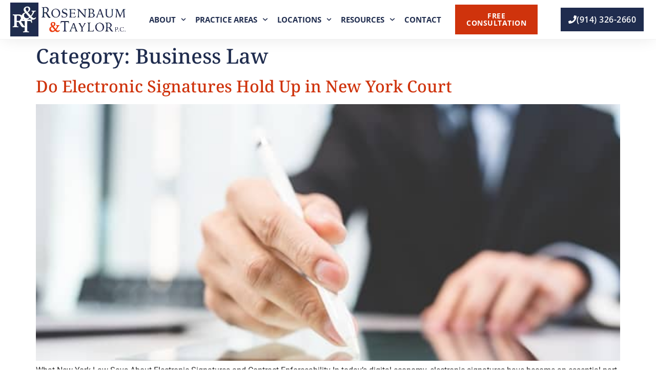

--- FILE ---
content_type: text/html; charset=UTF-8
request_url: https://www.rosenbaumtaylor.com/category/business-law/
body_size: 35040
content:
<!doctype html>
<html lang="en-US" prefix="og: https://ogp.me/ns#">
<head><meta charset="UTF-8"><script>if(navigator.userAgent.match(/MSIE|Internet Explorer/i)||navigator.userAgent.match(/Trident\/7\..*?rv:11/i)){var href=document.location.href;if(!href.match(/[?&]nowprocket/)){if(href.indexOf("?")==-1){if(href.indexOf("#")==-1){document.location.href=href+"?nowprocket=1"}else{document.location.href=href.replace("#","?nowprocket=1#")}}else{if(href.indexOf("#")==-1){document.location.href=href+"&nowprocket=1"}else{document.location.href=href.replace("#","&nowprocket=1#")}}}}</script><script>(()=>{class RocketLazyLoadScripts{constructor(){this.v="2.0.4",this.userEvents=["keydown","keyup","mousedown","mouseup","mousemove","mouseover","mouseout","touchmove","touchstart","touchend","touchcancel","wheel","click","dblclick","input"],this.attributeEvents=["onblur","onclick","oncontextmenu","ondblclick","onfocus","onmousedown","onmouseenter","onmouseleave","onmousemove","onmouseout","onmouseover","onmouseup","onmousewheel","onscroll","onsubmit"]}async t(){this.i(),this.o(),/iP(ad|hone)/.test(navigator.userAgent)&&this.h(),this.u(),this.l(this),this.m(),this.k(this),this.p(this),this._(),await Promise.all([this.R(),this.L()]),this.lastBreath=Date.now(),this.S(this),this.P(),this.D(),this.O(),this.M(),await this.C(this.delayedScripts.normal),await this.C(this.delayedScripts.defer),await this.C(this.delayedScripts.async),await this.T(),await this.F(),await this.j(),await this.A(),window.dispatchEvent(new Event("rocket-allScriptsLoaded")),this.everythingLoaded=!0,this.lastTouchEnd&&await new Promise(t=>setTimeout(t,500-Date.now()+this.lastTouchEnd)),this.I(),this.H(),this.U(),this.W()}i(){this.CSPIssue=sessionStorage.getItem("rocketCSPIssue"),document.addEventListener("securitypolicyviolation",t=>{this.CSPIssue||"script-src-elem"!==t.violatedDirective||"data"!==t.blockedURI||(this.CSPIssue=!0,sessionStorage.setItem("rocketCSPIssue",!0))},{isRocket:!0})}o(){window.addEventListener("pageshow",t=>{this.persisted=t.persisted,this.realWindowLoadedFired=!0},{isRocket:!0}),window.addEventListener("pagehide",()=>{this.onFirstUserAction=null},{isRocket:!0})}h(){let t;function e(e){t=e}window.addEventListener("touchstart",e,{isRocket:!0}),window.addEventListener("touchend",function i(o){o.changedTouches[0]&&t.changedTouches[0]&&Math.abs(o.changedTouches[0].pageX-t.changedTouches[0].pageX)<10&&Math.abs(o.changedTouches[0].pageY-t.changedTouches[0].pageY)<10&&o.timeStamp-t.timeStamp<200&&(window.removeEventListener("touchstart",e,{isRocket:!0}),window.removeEventListener("touchend",i,{isRocket:!0}),"INPUT"===o.target.tagName&&"text"===o.target.type||(o.target.dispatchEvent(new TouchEvent("touchend",{target:o.target,bubbles:!0})),o.target.dispatchEvent(new MouseEvent("mouseover",{target:o.target,bubbles:!0})),o.target.dispatchEvent(new PointerEvent("click",{target:o.target,bubbles:!0,cancelable:!0,detail:1,clientX:o.changedTouches[0].clientX,clientY:o.changedTouches[0].clientY})),event.preventDefault()))},{isRocket:!0})}q(t){this.userActionTriggered||("mousemove"!==t.type||this.firstMousemoveIgnored?"keyup"===t.type||"mouseover"===t.type||"mouseout"===t.type||(this.userActionTriggered=!0,this.onFirstUserAction&&this.onFirstUserAction()):this.firstMousemoveIgnored=!0),"click"===t.type&&t.preventDefault(),t.stopPropagation(),t.stopImmediatePropagation(),"touchstart"===this.lastEvent&&"touchend"===t.type&&(this.lastTouchEnd=Date.now()),"click"===t.type&&(this.lastTouchEnd=0),this.lastEvent=t.type,t.composedPath&&t.composedPath()[0].getRootNode()instanceof ShadowRoot&&(t.rocketTarget=t.composedPath()[0]),this.savedUserEvents.push(t)}u(){this.savedUserEvents=[],this.userEventHandler=this.q.bind(this),this.userEvents.forEach(t=>window.addEventListener(t,this.userEventHandler,{passive:!1,isRocket:!0})),document.addEventListener("visibilitychange",this.userEventHandler,{isRocket:!0})}U(){this.userEvents.forEach(t=>window.removeEventListener(t,this.userEventHandler,{passive:!1,isRocket:!0})),document.removeEventListener("visibilitychange",this.userEventHandler,{isRocket:!0}),this.savedUserEvents.forEach(t=>{(t.rocketTarget||t.target).dispatchEvent(new window[t.constructor.name](t.type,t))})}m(){const t="return false",e=Array.from(this.attributeEvents,t=>"data-rocket-"+t),i="["+this.attributeEvents.join("],[")+"]",o="[data-rocket-"+this.attributeEvents.join("],[data-rocket-")+"]",s=(e,i,o)=>{o&&o!==t&&(e.setAttribute("data-rocket-"+i,o),e["rocket"+i]=new Function("event",o),e.setAttribute(i,t))};new MutationObserver(t=>{for(const n of t)"attributes"===n.type&&(n.attributeName.startsWith("data-rocket-")||this.everythingLoaded?n.attributeName.startsWith("data-rocket-")&&this.everythingLoaded&&this.N(n.target,n.attributeName.substring(12)):s(n.target,n.attributeName,n.target.getAttribute(n.attributeName))),"childList"===n.type&&n.addedNodes.forEach(t=>{if(t.nodeType===Node.ELEMENT_NODE)if(this.everythingLoaded)for(const i of[t,...t.querySelectorAll(o)])for(const t of i.getAttributeNames())e.includes(t)&&this.N(i,t.substring(12));else for(const e of[t,...t.querySelectorAll(i)])for(const t of e.getAttributeNames())this.attributeEvents.includes(t)&&s(e,t,e.getAttribute(t))})}).observe(document,{subtree:!0,childList:!0,attributeFilter:[...this.attributeEvents,...e]})}I(){this.attributeEvents.forEach(t=>{document.querySelectorAll("[data-rocket-"+t+"]").forEach(e=>{this.N(e,t)})})}N(t,e){const i=t.getAttribute("data-rocket-"+e);i&&(t.setAttribute(e,i),t.removeAttribute("data-rocket-"+e))}k(t){Object.defineProperty(HTMLElement.prototype,"onclick",{get(){return this.rocketonclick||null},set(e){this.rocketonclick=e,this.setAttribute(t.everythingLoaded?"onclick":"data-rocket-onclick","this.rocketonclick(event)")}})}S(t){function e(e,i){let o=e[i];e[i]=null,Object.defineProperty(e,i,{get:()=>o,set(s){t.everythingLoaded?o=s:e["rocket"+i]=o=s}})}e(document,"onreadystatechange"),e(window,"onload"),e(window,"onpageshow");try{Object.defineProperty(document,"readyState",{get:()=>t.rocketReadyState,set(e){t.rocketReadyState=e},configurable:!0}),document.readyState="loading"}catch(t){console.log("WPRocket DJE readyState conflict, bypassing")}}l(t){this.originalAddEventListener=EventTarget.prototype.addEventListener,this.originalRemoveEventListener=EventTarget.prototype.removeEventListener,this.savedEventListeners=[],EventTarget.prototype.addEventListener=function(e,i,o){o&&o.isRocket||!t.B(e,this)&&!t.userEvents.includes(e)||t.B(e,this)&&!t.userActionTriggered||e.startsWith("rocket-")||t.everythingLoaded?t.originalAddEventListener.call(this,e,i,o):(t.savedEventListeners.push({target:this,remove:!1,type:e,func:i,options:o}),"mouseenter"!==e&&"mouseleave"!==e||t.originalAddEventListener.call(this,e,t.savedUserEvents.push,o))},EventTarget.prototype.removeEventListener=function(e,i,o){o&&o.isRocket||!t.B(e,this)&&!t.userEvents.includes(e)||t.B(e,this)&&!t.userActionTriggered||e.startsWith("rocket-")||t.everythingLoaded?t.originalRemoveEventListener.call(this,e,i,o):t.savedEventListeners.push({target:this,remove:!0,type:e,func:i,options:o})}}J(t,e){this.savedEventListeners=this.savedEventListeners.filter(i=>{let o=i.type,s=i.target||window;return e!==o||t!==s||(this.B(o,s)&&(i.type="rocket-"+o),this.$(i),!1)})}H(){EventTarget.prototype.addEventListener=this.originalAddEventListener,EventTarget.prototype.removeEventListener=this.originalRemoveEventListener,this.savedEventListeners.forEach(t=>this.$(t))}$(t){t.remove?this.originalRemoveEventListener.call(t.target,t.type,t.func,t.options):this.originalAddEventListener.call(t.target,t.type,t.func,t.options)}p(t){let e;function i(e){return t.everythingLoaded?e:e.split(" ").map(t=>"load"===t||t.startsWith("load.")?"rocket-jquery-load":t).join(" ")}function o(o){function s(e){const s=o.fn[e];o.fn[e]=o.fn.init.prototype[e]=function(){return this[0]===window&&t.userActionTriggered&&("string"==typeof arguments[0]||arguments[0]instanceof String?arguments[0]=i(arguments[0]):"object"==typeof arguments[0]&&Object.keys(arguments[0]).forEach(t=>{const e=arguments[0][t];delete arguments[0][t],arguments[0][i(t)]=e})),s.apply(this,arguments),this}}if(o&&o.fn&&!t.allJQueries.includes(o)){const e={DOMContentLoaded:[],"rocket-DOMContentLoaded":[]};for(const t in e)document.addEventListener(t,()=>{e[t].forEach(t=>t())},{isRocket:!0});o.fn.ready=o.fn.init.prototype.ready=function(i){function s(){parseInt(o.fn.jquery)>2?setTimeout(()=>i.bind(document)(o)):i.bind(document)(o)}return"function"==typeof i&&(t.realDomReadyFired?!t.userActionTriggered||t.fauxDomReadyFired?s():e["rocket-DOMContentLoaded"].push(s):e.DOMContentLoaded.push(s)),o([])},s("on"),s("one"),s("off"),t.allJQueries.push(o)}e=o}t.allJQueries=[],o(window.jQuery),Object.defineProperty(window,"jQuery",{get:()=>e,set(t){o(t)}})}P(){const t=new Map;document.write=document.writeln=function(e){const i=document.currentScript,o=document.createRange(),s=i.parentElement;let n=t.get(i);void 0===n&&(n=i.nextSibling,t.set(i,n));const c=document.createDocumentFragment();o.setStart(c,0),c.appendChild(o.createContextualFragment(e)),s.insertBefore(c,n)}}async R(){return new Promise(t=>{this.userActionTriggered?t():this.onFirstUserAction=t})}async L(){return new Promise(t=>{document.addEventListener("DOMContentLoaded",()=>{this.realDomReadyFired=!0,t()},{isRocket:!0})})}async j(){return this.realWindowLoadedFired?Promise.resolve():new Promise(t=>{window.addEventListener("load",t,{isRocket:!0})})}M(){this.pendingScripts=[];this.scriptsMutationObserver=new MutationObserver(t=>{for(const e of t)e.addedNodes.forEach(t=>{"SCRIPT"!==t.tagName||t.noModule||t.isWPRocket||this.pendingScripts.push({script:t,promise:new Promise(e=>{const i=()=>{const i=this.pendingScripts.findIndex(e=>e.script===t);i>=0&&this.pendingScripts.splice(i,1),e()};t.addEventListener("load",i,{isRocket:!0}),t.addEventListener("error",i,{isRocket:!0}),setTimeout(i,1e3)})})})}),this.scriptsMutationObserver.observe(document,{childList:!0,subtree:!0})}async F(){await this.X(),this.pendingScripts.length?(await this.pendingScripts[0].promise,await this.F()):this.scriptsMutationObserver.disconnect()}D(){this.delayedScripts={normal:[],async:[],defer:[]},document.querySelectorAll("script[type$=rocketlazyloadscript]").forEach(t=>{t.hasAttribute("data-rocket-src")?t.hasAttribute("async")&&!1!==t.async?this.delayedScripts.async.push(t):t.hasAttribute("defer")&&!1!==t.defer||"module"===t.getAttribute("data-rocket-type")?this.delayedScripts.defer.push(t):this.delayedScripts.normal.push(t):this.delayedScripts.normal.push(t)})}async _(){await this.L();let t=[];document.querySelectorAll("script[type$=rocketlazyloadscript][data-rocket-src]").forEach(e=>{let i=e.getAttribute("data-rocket-src");if(i&&!i.startsWith("data:")){i.startsWith("//")&&(i=location.protocol+i);try{const o=new URL(i).origin;o!==location.origin&&t.push({src:o,crossOrigin:e.crossOrigin||"module"===e.getAttribute("data-rocket-type")})}catch(t){}}}),t=[...new Map(t.map(t=>[JSON.stringify(t),t])).values()],this.Y(t,"preconnect")}async G(t){if(await this.K(),!0!==t.noModule||!("noModule"in HTMLScriptElement.prototype))return new Promise(e=>{let i;function o(){(i||t).setAttribute("data-rocket-status","executed"),e()}try{if(navigator.userAgent.includes("Firefox/")||""===navigator.vendor||this.CSPIssue)i=document.createElement("script"),[...t.attributes].forEach(t=>{let e=t.nodeName;"type"!==e&&("data-rocket-type"===e&&(e="type"),"data-rocket-src"===e&&(e="src"),i.setAttribute(e,t.nodeValue))}),t.text&&(i.text=t.text),t.nonce&&(i.nonce=t.nonce),i.hasAttribute("src")?(i.addEventListener("load",o,{isRocket:!0}),i.addEventListener("error",()=>{i.setAttribute("data-rocket-status","failed-network"),e()},{isRocket:!0}),setTimeout(()=>{i.isConnected||e()},1)):(i.text=t.text,o()),i.isWPRocket=!0,t.parentNode.replaceChild(i,t);else{const i=t.getAttribute("data-rocket-type"),s=t.getAttribute("data-rocket-src");i?(t.type=i,t.removeAttribute("data-rocket-type")):t.removeAttribute("type"),t.addEventListener("load",o,{isRocket:!0}),t.addEventListener("error",i=>{this.CSPIssue&&i.target.src.startsWith("data:")?(console.log("WPRocket: CSP fallback activated"),t.removeAttribute("src"),this.G(t).then(e)):(t.setAttribute("data-rocket-status","failed-network"),e())},{isRocket:!0}),s?(t.fetchPriority="high",t.removeAttribute("data-rocket-src"),t.src=s):t.src="data:text/javascript;base64,"+window.btoa(unescape(encodeURIComponent(t.text)))}}catch(i){t.setAttribute("data-rocket-status","failed-transform"),e()}});t.setAttribute("data-rocket-status","skipped")}async C(t){const e=t.shift();return e?(e.isConnected&&await this.G(e),this.C(t)):Promise.resolve()}O(){this.Y([...this.delayedScripts.normal,...this.delayedScripts.defer,...this.delayedScripts.async],"preload")}Y(t,e){this.trash=this.trash||[];let i=!0;var o=document.createDocumentFragment();t.forEach(t=>{const s=t.getAttribute&&t.getAttribute("data-rocket-src")||t.src;if(s&&!s.startsWith("data:")){const n=document.createElement("link");n.href=s,n.rel=e,"preconnect"!==e&&(n.as="script",n.fetchPriority=i?"high":"low"),t.getAttribute&&"module"===t.getAttribute("data-rocket-type")&&(n.crossOrigin=!0),t.crossOrigin&&(n.crossOrigin=t.crossOrigin),t.integrity&&(n.integrity=t.integrity),t.nonce&&(n.nonce=t.nonce),o.appendChild(n),this.trash.push(n),i=!1}}),document.head.appendChild(o)}W(){this.trash.forEach(t=>t.remove())}async T(){try{document.readyState="interactive"}catch(t){}this.fauxDomReadyFired=!0;try{await this.K(),this.J(document,"readystatechange"),document.dispatchEvent(new Event("rocket-readystatechange")),await this.K(),document.rocketonreadystatechange&&document.rocketonreadystatechange(),await this.K(),this.J(document,"DOMContentLoaded"),document.dispatchEvent(new Event("rocket-DOMContentLoaded")),await this.K(),this.J(window,"DOMContentLoaded"),window.dispatchEvent(new Event("rocket-DOMContentLoaded"))}catch(t){console.error(t)}}async A(){try{document.readyState="complete"}catch(t){}try{await this.K(),this.J(document,"readystatechange"),document.dispatchEvent(new Event("rocket-readystatechange")),await this.K(),document.rocketonreadystatechange&&document.rocketonreadystatechange(),await this.K(),this.J(window,"load"),window.dispatchEvent(new Event("rocket-load")),await this.K(),window.rocketonload&&window.rocketonload(),await this.K(),this.allJQueries.forEach(t=>t(window).trigger("rocket-jquery-load")),await this.K(),this.J(window,"pageshow");const t=new Event("rocket-pageshow");t.persisted=this.persisted,window.dispatchEvent(t),await this.K(),window.rocketonpageshow&&window.rocketonpageshow({persisted:this.persisted})}catch(t){console.error(t)}}async K(){Date.now()-this.lastBreath>45&&(await this.X(),this.lastBreath=Date.now())}async X(){return document.hidden?new Promise(t=>setTimeout(t)):new Promise(t=>requestAnimationFrame(t))}B(t,e){return e===document&&"readystatechange"===t||(e===document&&"DOMContentLoaded"===t||(e===window&&"DOMContentLoaded"===t||(e===window&&"load"===t||e===window&&"pageshow"===t)))}static run(){(new RocketLazyLoadScripts).t()}}RocketLazyLoadScripts.run()})();</script>
	
	<meta name="viewport" content="width=device-width, initial-scale=1">
	<link rel="profile" href="https://gmpg.org/xfn/11">
	<meta name="uri-translation" content="on" /><link rel="alternate" hreflang="en" href="https://www.rosenbaumtaylor.com/category/business-law/" />
<link rel="alternate" hreflang="es" href="https://www.rosenbaumtaylor.com/es/category/business-law/" />

<!-- Search Engine Optimization by Rank Math - https://rankmath.com/ -->
<title>Business Law | Rosenbaum &amp; Taylor, P.C.</title>
<meta name="robots" content="nofollow, noindex"/>
<meta property="og:locale" content="en_US" />
<meta property="og:type" content="article" />
<meta property="og:title" content="Business Law | Rosenbaum &amp; Taylor, P.C." />
<meta property="og:url" content="https://www.rosenbaumtaylor.com/category/business-law/" />
<meta property="og:site_name" content="Rosenbaum &amp; Taylor, P.C." />
<meta property="article:publisher" content="https://www.facebook.com/Rosenbaum-Taylor-110606327214608/" />
<meta property="og:image" content="https://www.rosenbaumtaylor.com/wp-content/uploads/2020/03/defending-businesses-ny.jpg" />
<meta property="og:image:secure_url" content="https://www.rosenbaumtaylor.com/wp-content/uploads/2020/03/defending-businesses-ny.jpg" />
<meta property="og:image:width" content="1200" />
<meta property="og:image:height" content="630" />
<meta property="og:image:alt" content="Defending Your business is Our Business" />
<meta property="og:image:type" content="image/jpeg" />
<meta name="twitter:card" content="summary_large_image" />
<meta name="twitter:title" content="Business Law | Rosenbaum &amp; Taylor, P.C." />
<meta name="twitter:site" content="@RosenbaumTaylo1" />
<meta name="twitter:image" content="https://www.rosenbaumtaylor.com/wp-content/uploads/2020/03/defending-businesses-ny.jpg" />
<meta name="twitter:label1" content="Posts" />
<meta name="twitter:data1" content="85" />
<script type="application/ld+json" class="rank-math-schema">{"@context":"https://schema.org","@graph":[{"@type":"Place","@id":"https://www.rosenbaumtaylor.com/#place","address":{"@type":"PostalAddress","streetAddress":"7-11 South Broadway #401","addressLocality":"White Plains","addressRegion":"New York","postalCode":"10601","addressCountry":"United States"}},{"@type":"LegalService","@id":"https://www.rosenbaumtaylor.com/#organization","name":"Rosenbaum &amp; Taylor, P.C.","url":"https://www.rosenbaumtaylor.com","sameAs":["https://www.facebook.com/Rosenbaum-Taylor-110606327214608/","https://twitter.com/RosenbaumTaylo1"],"address":{"@type":"PostalAddress","streetAddress":"7-11 South Broadway #401","addressLocality":"White Plains","addressRegion":"New York","postalCode":"10601","addressCountry":"United States"},"logo":{"@type":"ImageObject","@id":"https://www.rosenbaumtaylor.com/#logo","url":"http://www.rosenbaumtaylor.com/wp-content/uploads/2020/02/rt-logo-2020.png","contentUrl":"http://www.rosenbaumtaylor.com/wp-content/uploads/2020/02/rt-logo-2020.png","caption":"Rosenbaum &amp; Taylor, P.C.","inLanguage":"en-US","width":"444","height":"131"},"priceRange":"Free Consultation","openingHours":["Monday,Tuesday,Wednesday,Thursday,Friday 09:00-17:00"],"location":{"@id":"https://www.rosenbaumtaylor.com/#place"},"image":{"@id":"https://www.rosenbaumtaylor.com/#logo"},"telephone":"+1-914-326-2660"},{"@type":"WebSite","@id":"https://www.rosenbaumtaylor.com/#website","url":"https://www.rosenbaumtaylor.com","name":"Rosenbaum &amp; Taylor, P.C.","publisher":{"@id":"https://www.rosenbaumtaylor.com/#organization"},"inLanguage":"en-US"},{"@type":"BreadcrumbList","@id":"https://www.rosenbaumtaylor.com/category/business-law/#breadcrumb","itemListElement":[{"@type":"ListItem","position":"1","item":{"@id":"https://www.rosenbaumtaylor.com","name":"Home"}},{"@type":"ListItem","position":"2","item":{"@id":"https://www.rosenbaumtaylor.com/category/business-law/","name":"Business Law"}}]},{"@type":"CollectionPage","@id":"https://www.rosenbaumtaylor.com/category/business-law/#webpage","url":"https://www.rosenbaumtaylor.com/category/business-law/","name":"Business Law | Rosenbaum &amp; Taylor, P.C.","isPartOf":{"@id":"https://www.rosenbaumtaylor.com/#website"},"inLanguage":"en-US","breadcrumb":{"@id":"https://www.rosenbaumtaylor.com/category/business-law/#breadcrumb"}}]}</script>
<!-- /Rank Math WordPress SEO plugin -->

<link rel='dns-prefetch' href='//www.googletagmanager.com' />
<link rel='dns-prefetch' href='//fonts.gstatic.com' />

<link rel="alternate" type="application/rss+xml" title="Rosenbaum &amp; Taylor, P.C. &raquo; Feed" href="https://www.rosenbaumtaylor.com/feed/" />
<link rel="alternate" type="application/rss+xml" title="Rosenbaum &amp; Taylor, P.C. &raquo; Comments Feed" href="https://www.rosenbaumtaylor.com/comments/feed/" />
<link rel="alternate" type="application/rss+xml" title="Rosenbaum &amp; Taylor, P.C. &raquo; Business Law Category Feed" href="https://www.rosenbaumtaylor.com/category/business-law/feed/" />
		<!-- This site uses the Google Analytics by MonsterInsights plugin v9.11.1 - Using Analytics tracking - https://www.monsterinsights.com/ -->
							<script type="rocketlazyloadscript" data-rocket-src="//www.googletagmanager.com/gtag/js?id=G-P9J2PQYSG3"  data-cfasync="false" data-wpfc-render="false" async></script>
			<script type="rocketlazyloadscript" data-cfasync="false" data-wpfc-render="false">
				var mi_version = '9.11.1';
				var mi_track_user = true;
				var mi_no_track_reason = '';
								var MonsterInsightsDefaultLocations = {"page_location":"https:\/\/www.rosenbaumtaylor.com\/category\/business-law\/"};
								if ( typeof MonsterInsightsPrivacyGuardFilter === 'function' ) {
					var MonsterInsightsLocations = (typeof MonsterInsightsExcludeQuery === 'object') ? MonsterInsightsPrivacyGuardFilter( MonsterInsightsExcludeQuery ) : MonsterInsightsPrivacyGuardFilter( MonsterInsightsDefaultLocations );
				} else {
					var MonsterInsightsLocations = (typeof MonsterInsightsExcludeQuery === 'object') ? MonsterInsightsExcludeQuery : MonsterInsightsDefaultLocations;
				}

								var disableStrs = [
										'ga-disable-G-P9J2PQYSG3',
									];

				/* Function to detect opted out users */
				function __gtagTrackerIsOptedOut() {
					for (var index = 0; index < disableStrs.length; index++) {
						if (document.cookie.indexOf(disableStrs[index] + '=true') > -1) {
							return true;
						}
					}

					return false;
				}

				/* Disable tracking if the opt-out cookie exists. */
				if (__gtagTrackerIsOptedOut()) {
					for (var index = 0; index < disableStrs.length; index++) {
						window[disableStrs[index]] = true;
					}
				}

				/* Opt-out function */
				function __gtagTrackerOptout() {
					for (var index = 0; index < disableStrs.length; index++) {
						document.cookie = disableStrs[index] + '=true; expires=Thu, 31 Dec 2099 23:59:59 UTC; path=/';
						window[disableStrs[index]] = true;
					}
				}

				if ('undefined' === typeof gaOptout) {
					function gaOptout() {
						__gtagTrackerOptout();
					}
				}
								window.dataLayer = window.dataLayer || [];

				window.MonsterInsightsDualTracker = {
					helpers: {},
					trackers: {},
				};
				if (mi_track_user) {
					function __gtagDataLayer() {
						dataLayer.push(arguments);
					}

					function __gtagTracker(type, name, parameters) {
						if (!parameters) {
							parameters = {};
						}

						if (parameters.send_to) {
							__gtagDataLayer.apply(null, arguments);
							return;
						}

						if (type === 'event') {
														parameters.send_to = monsterinsights_frontend.v4_id;
							var hookName = name;
							if (typeof parameters['event_category'] !== 'undefined') {
								hookName = parameters['event_category'] + ':' + name;
							}

							if (typeof MonsterInsightsDualTracker.trackers[hookName] !== 'undefined') {
								MonsterInsightsDualTracker.trackers[hookName](parameters);
							} else {
								__gtagDataLayer('event', name, parameters);
							}
							
						} else {
							__gtagDataLayer.apply(null, arguments);
						}
					}

					__gtagTracker('js', new Date());
					__gtagTracker('set', {
						'developer_id.dZGIzZG': true,
											});
					if ( MonsterInsightsLocations.page_location ) {
						__gtagTracker('set', MonsterInsightsLocations);
					}
										__gtagTracker('config', 'G-P9J2PQYSG3', {"forceSSL":"true","link_attribution":"true"} );
										window.gtag = __gtagTracker;										(function () {
						/* https://developers.google.com/analytics/devguides/collection/analyticsjs/ */
						/* ga and __gaTracker compatibility shim. */
						var noopfn = function () {
							return null;
						};
						var newtracker = function () {
							return new Tracker();
						};
						var Tracker = function () {
							return null;
						};
						var p = Tracker.prototype;
						p.get = noopfn;
						p.set = noopfn;
						p.send = function () {
							var args = Array.prototype.slice.call(arguments);
							args.unshift('send');
							__gaTracker.apply(null, args);
						};
						var __gaTracker = function () {
							var len = arguments.length;
							if (len === 0) {
								return;
							}
							var f = arguments[len - 1];
							if (typeof f !== 'object' || f === null || typeof f.hitCallback !== 'function') {
								if ('send' === arguments[0]) {
									var hitConverted, hitObject = false, action;
									if ('event' === arguments[1]) {
										if ('undefined' !== typeof arguments[3]) {
											hitObject = {
												'eventAction': arguments[3],
												'eventCategory': arguments[2],
												'eventLabel': arguments[4],
												'value': arguments[5] ? arguments[5] : 1,
											}
										}
									}
									if ('pageview' === arguments[1]) {
										if ('undefined' !== typeof arguments[2]) {
											hitObject = {
												'eventAction': 'page_view',
												'page_path': arguments[2],
											}
										}
									}
									if (typeof arguments[2] === 'object') {
										hitObject = arguments[2];
									}
									if (typeof arguments[5] === 'object') {
										Object.assign(hitObject, arguments[5]);
									}
									if ('undefined' !== typeof arguments[1].hitType) {
										hitObject = arguments[1];
										if ('pageview' === hitObject.hitType) {
											hitObject.eventAction = 'page_view';
										}
									}
									if (hitObject) {
										action = 'timing' === arguments[1].hitType ? 'timing_complete' : hitObject.eventAction;
										hitConverted = mapArgs(hitObject);
										__gtagTracker('event', action, hitConverted);
									}
								}
								return;
							}

							function mapArgs(args) {
								var arg, hit = {};
								var gaMap = {
									'eventCategory': 'event_category',
									'eventAction': 'event_action',
									'eventLabel': 'event_label',
									'eventValue': 'event_value',
									'nonInteraction': 'non_interaction',
									'timingCategory': 'event_category',
									'timingVar': 'name',
									'timingValue': 'value',
									'timingLabel': 'event_label',
									'page': 'page_path',
									'location': 'page_location',
									'title': 'page_title',
									'referrer' : 'page_referrer',
								};
								for (arg in args) {
																		if (!(!args.hasOwnProperty(arg) || !gaMap.hasOwnProperty(arg))) {
										hit[gaMap[arg]] = args[arg];
									} else {
										hit[arg] = args[arg];
									}
								}
								return hit;
							}

							try {
								f.hitCallback();
							} catch (ex) {
							}
						};
						__gaTracker.create = newtracker;
						__gaTracker.getByName = newtracker;
						__gaTracker.getAll = function () {
							return [];
						};
						__gaTracker.remove = noopfn;
						__gaTracker.loaded = true;
						window['__gaTracker'] = __gaTracker;
					})();
									} else {
										console.log("");
					(function () {
						function __gtagTracker() {
							return null;
						}

						window['__gtagTracker'] = __gtagTracker;
						window['gtag'] = __gtagTracker;
					})();
									}
			</script>
							<!-- / Google Analytics by MonsterInsights -->
		<style id='wp-img-auto-sizes-contain-inline-css'>
img:is([sizes=auto i],[sizes^="auto," i]){contain-intrinsic-size:3000px 1500px}
/*# sourceURL=wp-img-auto-sizes-contain-inline-css */
</style>
<style id='wp-emoji-styles-inline-css'>

	img.wp-smiley, img.emoji {
		display: inline !important;
		border: none !important;
		box-shadow: none !important;
		height: 1em !important;
		width: 1em !important;
		margin: 0 0.07em !important;
		vertical-align: -0.1em !important;
		background: none !important;
		padding: 0 !important;
	}
/*# sourceURL=wp-emoji-styles-inline-css */
</style>
<link rel='stylesheet' id='wp-block-library-css' href='https://www.rosenbaumtaylor.com/wp-includes/css/dist/block-library/style.min.css?ver=6.9' media='all' />
<style id='global-styles-inline-css'>
:root{--wp--preset--aspect-ratio--square: 1;--wp--preset--aspect-ratio--4-3: 4/3;--wp--preset--aspect-ratio--3-4: 3/4;--wp--preset--aspect-ratio--3-2: 3/2;--wp--preset--aspect-ratio--2-3: 2/3;--wp--preset--aspect-ratio--16-9: 16/9;--wp--preset--aspect-ratio--9-16: 9/16;--wp--preset--color--black: #000000;--wp--preset--color--cyan-bluish-gray: #abb8c3;--wp--preset--color--white: #ffffff;--wp--preset--color--pale-pink: #f78da7;--wp--preset--color--vivid-red: #cf2e2e;--wp--preset--color--luminous-vivid-orange: #ff6900;--wp--preset--color--luminous-vivid-amber: #fcb900;--wp--preset--color--light-green-cyan: #7bdcb5;--wp--preset--color--vivid-green-cyan: #00d084;--wp--preset--color--pale-cyan-blue: #8ed1fc;--wp--preset--color--vivid-cyan-blue: #0693e3;--wp--preset--color--vivid-purple: #9b51e0;--wp--preset--gradient--vivid-cyan-blue-to-vivid-purple: linear-gradient(135deg,rgb(6,147,227) 0%,rgb(155,81,224) 100%);--wp--preset--gradient--light-green-cyan-to-vivid-green-cyan: linear-gradient(135deg,rgb(122,220,180) 0%,rgb(0,208,130) 100%);--wp--preset--gradient--luminous-vivid-amber-to-luminous-vivid-orange: linear-gradient(135deg,rgb(252,185,0) 0%,rgb(255,105,0) 100%);--wp--preset--gradient--luminous-vivid-orange-to-vivid-red: linear-gradient(135deg,rgb(255,105,0) 0%,rgb(207,46,46) 100%);--wp--preset--gradient--very-light-gray-to-cyan-bluish-gray: linear-gradient(135deg,rgb(238,238,238) 0%,rgb(169,184,195) 100%);--wp--preset--gradient--cool-to-warm-spectrum: linear-gradient(135deg,rgb(74,234,220) 0%,rgb(151,120,209) 20%,rgb(207,42,186) 40%,rgb(238,44,130) 60%,rgb(251,105,98) 80%,rgb(254,248,76) 100%);--wp--preset--gradient--blush-light-purple: linear-gradient(135deg,rgb(255,206,236) 0%,rgb(152,150,240) 100%);--wp--preset--gradient--blush-bordeaux: linear-gradient(135deg,rgb(254,205,165) 0%,rgb(254,45,45) 50%,rgb(107,0,62) 100%);--wp--preset--gradient--luminous-dusk: linear-gradient(135deg,rgb(255,203,112) 0%,rgb(199,81,192) 50%,rgb(65,88,208) 100%);--wp--preset--gradient--pale-ocean: linear-gradient(135deg,rgb(255,245,203) 0%,rgb(182,227,212) 50%,rgb(51,167,181) 100%);--wp--preset--gradient--electric-grass: linear-gradient(135deg,rgb(202,248,128) 0%,rgb(113,206,126) 100%);--wp--preset--gradient--midnight: linear-gradient(135deg,rgb(2,3,129) 0%,rgb(40,116,252) 100%);--wp--preset--font-size--small: 13px;--wp--preset--font-size--medium: 20px;--wp--preset--font-size--large: 36px;--wp--preset--font-size--x-large: 42px;--wp--preset--spacing--20: 0.44rem;--wp--preset--spacing--30: 0.67rem;--wp--preset--spacing--40: 1rem;--wp--preset--spacing--50: 1.5rem;--wp--preset--spacing--60: 2.25rem;--wp--preset--spacing--70: 3.38rem;--wp--preset--spacing--80: 5.06rem;--wp--preset--shadow--natural: 6px 6px 9px rgba(0, 0, 0, 0.2);--wp--preset--shadow--deep: 12px 12px 50px rgba(0, 0, 0, 0.4);--wp--preset--shadow--sharp: 6px 6px 0px rgba(0, 0, 0, 0.2);--wp--preset--shadow--outlined: 6px 6px 0px -3px rgb(255, 255, 255), 6px 6px rgb(0, 0, 0);--wp--preset--shadow--crisp: 6px 6px 0px rgb(0, 0, 0);}:root { --wp--style--global--content-size: 800px;--wp--style--global--wide-size: 1200px; }:where(body) { margin: 0; }.wp-site-blocks > .alignleft { float: left; margin-right: 2em; }.wp-site-blocks > .alignright { float: right; margin-left: 2em; }.wp-site-blocks > .aligncenter { justify-content: center; margin-left: auto; margin-right: auto; }:where(.wp-site-blocks) > * { margin-block-start: 24px; margin-block-end: 0; }:where(.wp-site-blocks) > :first-child { margin-block-start: 0; }:where(.wp-site-blocks) > :last-child { margin-block-end: 0; }:root { --wp--style--block-gap: 24px; }:root :where(.is-layout-flow) > :first-child{margin-block-start: 0;}:root :where(.is-layout-flow) > :last-child{margin-block-end: 0;}:root :where(.is-layout-flow) > *{margin-block-start: 24px;margin-block-end: 0;}:root :where(.is-layout-constrained) > :first-child{margin-block-start: 0;}:root :where(.is-layout-constrained) > :last-child{margin-block-end: 0;}:root :where(.is-layout-constrained) > *{margin-block-start: 24px;margin-block-end: 0;}:root :where(.is-layout-flex){gap: 24px;}:root :where(.is-layout-grid){gap: 24px;}.is-layout-flow > .alignleft{float: left;margin-inline-start: 0;margin-inline-end: 2em;}.is-layout-flow > .alignright{float: right;margin-inline-start: 2em;margin-inline-end: 0;}.is-layout-flow > .aligncenter{margin-left: auto !important;margin-right: auto !important;}.is-layout-constrained > .alignleft{float: left;margin-inline-start: 0;margin-inline-end: 2em;}.is-layout-constrained > .alignright{float: right;margin-inline-start: 2em;margin-inline-end: 0;}.is-layout-constrained > .aligncenter{margin-left: auto !important;margin-right: auto !important;}.is-layout-constrained > :where(:not(.alignleft):not(.alignright):not(.alignfull)){max-width: var(--wp--style--global--content-size);margin-left: auto !important;margin-right: auto !important;}.is-layout-constrained > .alignwide{max-width: var(--wp--style--global--wide-size);}body .is-layout-flex{display: flex;}.is-layout-flex{flex-wrap: wrap;align-items: center;}.is-layout-flex > :is(*, div){margin: 0;}body .is-layout-grid{display: grid;}.is-layout-grid > :is(*, div){margin: 0;}body{padding-top: 0px;padding-right: 0px;padding-bottom: 0px;padding-left: 0px;}a:where(:not(.wp-element-button)){text-decoration: underline;}:root :where(.wp-element-button, .wp-block-button__link){background-color: #32373c;border-width: 0;color: #fff;font-family: inherit;font-size: inherit;font-style: inherit;font-weight: inherit;letter-spacing: inherit;line-height: inherit;padding-top: calc(0.667em + 2px);padding-right: calc(1.333em + 2px);padding-bottom: calc(0.667em + 2px);padding-left: calc(1.333em + 2px);text-decoration: none;text-transform: inherit;}.has-black-color{color: var(--wp--preset--color--black) !important;}.has-cyan-bluish-gray-color{color: var(--wp--preset--color--cyan-bluish-gray) !important;}.has-white-color{color: var(--wp--preset--color--white) !important;}.has-pale-pink-color{color: var(--wp--preset--color--pale-pink) !important;}.has-vivid-red-color{color: var(--wp--preset--color--vivid-red) !important;}.has-luminous-vivid-orange-color{color: var(--wp--preset--color--luminous-vivid-orange) !important;}.has-luminous-vivid-amber-color{color: var(--wp--preset--color--luminous-vivid-amber) !important;}.has-light-green-cyan-color{color: var(--wp--preset--color--light-green-cyan) !important;}.has-vivid-green-cyan-color{color: var(--wp--preset--color--vivid-green-cyan) !important;}.has-pale-cyan-blue-color{color: var(--wp--preset--color--pale-cyan-blue) !important;}.has-vivid-cyan-blue-color{color: var(--wp--preset--color--vivid-cyan-blue) !important;}.has-vivid-purple-color{color: var(--wp--preset--color--vivid-purple) !important;}.has-black-background-color{background-color: var(--wp--preset--color--black) !important;}.has-cyan-bluish-gray-background-color{background-color: var(--wp--preset--color--cyan-bluish-gray) !important;}.has-white-background-color{background-color: var(--wp--preset--color--white) !important;}.has-pale-pink-background-color{background-color: var(--wp--preset--color--pale-pink) !important;}.has-vivid-red-background-color{background-color: var(--wp--preset--color--vivid-red) !important;}.has-luminous-vivid-orange-background-color{background-color: var(--wp--preset--color--luminous-vivid-orange) !important;}.has-luminous-vivid-amber-background-color{background-color: var(--wp--preset--color--luminous-vivid-amber) !important;}.has-light-green-cyan-background-color{background-color: var(--wp--preset--color--light-green-cyan) !important;}.has-vivid-green-cyan-background-color{background-color: var(--wp--preset--color--vivid-green-cyan) !important;}.has-pale-cyan-blue-background-color{background-color: var(--wp--preset--color--pale-cyan-blue) !important;}.has-vivid-cyan-blue-background-color{background-color: var(--wp--preset--color--vivid-cyan-blue) !important;}.has-vivid-purple-background-color{background-color: var(--wp--preset--color--vivid-purple) !important;}.has-black-border-color{border-color: var(--wp--preset--color--black) !important;}.has-cyan-bluish-gray-border-color{border-color: var(--wp--preset--color--cyan-bluish-gray) !important;}.has-white-border-color{border-color: var(--wp--preset--color--white) !important;}.has-pale-pink-border-color{border-color: var(--wp--preset--color--pale-pink) !important;}.has-vivid-red-border-color{border-color: var(--wp--preset--color--vivid-red) !important;}.has-luminous-vivid-orange-border-color{border-color: var(--wp--preset--color--luminous-vivid-orange) !important;}.has-luminous-vivid-amber-border-color{border-color: var(--wp--preset--color--luminous-vivid-amber) !important;}.has-light-green-cyan-border-color{border-color: var(--wp--preset--color--light-green-cyan) !important;}.has-vivid-green-cyan-border-color{border-color: var(--wp--preset--color--vivid-green-cyan) !important;}.has-pale-cyan-blue-border-color{border-color: var(--wp--preset--color--pale-cyan-blue) !important;}.has-vivid-cyan-blue-border-color{border-color: var(--wp--preset--color--vivid-cyan-blue) !important;}.has-vivid-purple-border-color{border-color: var(--wp--preset--color--vivid-purple) !important;}.has-vivid-cyan-blue-to-vivid-purple-gradient-background{background: var(--wp--preset--gradient--vivid-cyan-blue-to-vivid-purple) !important;}.has-light-green-cyan-to-vivid-green-cyan-gradient-background{background: var(--wp--preset--gradient--light-green-cyan-to-vivid-green-cyan) !important;}.has-luminous-vivid-amber-to-luminous-vivid-orange-gradient-background{background: var(--wp--preset--gradient--luminous-vivid-amber-to-luminous-vivid-orange) !important;}.has-luminous-vivid-orange-to-vivid-red-gradient-background{background: var(--wp--preset--gradient--luminous-vivid-orange-to-vivid-red) !important;}.has-very-light-gray-to-cyan-bluish-gray-gradient-background{background: var(--wp--preset--gradient--very-light-gray-to-cyan-bluish-gray) !important;}.has-cool-to-warm-spectrum-gradient-background{background: var(--wp--preset--gradient--cool-to-warm-spectrum) !important;}.has-blush-light-purple-gradient-background{background: var(--wp--preset--gradient--blush-light-purple) !important;}.has-blush-bordeaux-gradient-background{background: var(--wp--preset--gradient--blush-bordeaux) !important;}.has-luminous-dusk-gradient-background{background: var(--wp--preset--gradient--luminous-dusk) !important;}.has-pale-ocean-gradient-background{background: var(--wp--preset--gradient--pale-ocean) !important;}.has-electric-grass-gradient-background{background: var(--wp--preset--gradient--electric-grass) !important;}.has-midnight-gradient-background{background: var(--wp--preset--gradient--midnight) !important;}.has-small-font-size{font-size: var(--wp--preset--font-size--small) !important;}.has-medium-font-size{font-size: var(--wp--preset--font-size--medium) !important;}.has-large-font-size{font-size: var(--wp--preset--font-size--large) !important;}.has-x-large-font-size{font-size: var(--wp--preset--font-size--x-large) !important;}
:root :where(.wp-block-pullquote){font-size: 1.5em;line-height: 1.6;}
/*# sourceURL=global-styles-inline-css */
</style>
<link data-minify="1" rel='stylesheet' id='hello-elementor-css' href='https://www.rosenbaumtaylor.com/wp-content/cache/min/1/wp-content/themes/hello-elementor/assets/css/reset.css?ver=1767722691' media='all' />
<link data-minify="1" rel='stylesheet' id='hello-elementor-child-css' href='https://www.rosenbaumtaylor.com/wp-content/cache/min/1/wp-content/themes/hello-theme-child-master/style.css?ver=1767722691' media='all' />
<link data-minify="1" rel='stylesheet' id='hello-elementor-theme-style-css' href='https://www.rosenbaumtaylor.com/wp-content/cache/min/1/wp-content/themes/hello-elementor/assets/css/theme.css?ver=1767722691' media='all' />
<link data-minify="1" rel='stylesheet' id='hello-elementor-header-footer-css' href='https://www.rosenbaumtaylor.com/wp-content/cache/min/1/wp-content/themes/hello-elementor/assets/css/header-footer.css?ver=1767722691' media='all' />
<link rel='stylesheet' id='elementor-frontend-css' href='https://www.rosenbaumtaylor.com/wp-content/plugins/elementor/assets/css/frontend.min.css?ver=3.33.4' media='all' />
<link rel='stylesheet' id='widget-image-css' href='https://www.rosenbaumtaylor.com/wp-content/plugins/elementor/assets/css/widget-image.min.css?ver=3.33.4' media='all' />
<link rel='stylesheet' id='widget-nav-menu-css' href='https://www.rosenbaumtaylor.com/wp-content/plugins/elementor-pro/assets/css/widget-nav-menu.min.css?ver=3.33.2' media='all' />
<link rel='stylesheet' id='e-sticky-css' href='https://www.rosenbaumtaylor.com/wp-content/plugins/elementor-pro/assets/css/modules/sticky.min.css?ver=3.33.2' media='all' />
<link rel='stylesheet' id='widget-heading-css' href='https://www.rosenbaumtaylor.com/wp-content/plugins/elementor/assets/css/widget-heading.min.css?ver=3.33.4' media='all' />
<link rel='stylesheet' id='widget-form-css' href='https://www.rosenbaumtaylor.com/wp-content/plugins/elementor-pro/assets/css/widget-form.min.css?ver=3.33.2' media='all' />
<link rel='stylesheet' id='widget-icon-list-css' href='https://www.rosenbaumtaylor.com/wp-content/plugins/elementor/assets/css/widget-icon-list.min.css?ver=3.33.4' media='all' />
<link rel='stylesheet' id='widget-social-icons-css' href='https://www.rosenbaumtaylor.com/wp-content/plugins/elementor/assets/css/widget-social-icons.min.css?ver=3.33.4' media='all' />
<link rel='stylesheet' id='e-apple-webkit-css' href='https://www.rosenbaumtaylor.com/wp-content/plugins/elementor/assets/css/conditionals/apple-webkit.min.css?ver=3.33.4' media='all' />
<link rel='stylesheet' id='widget-divider-css' href='https://www.rosenbaumtaylor.com/wp-content/plugins/elementor/assets/css/widget-divider.min.css?ver=3.33.4' media='all' />
<link rel='stylesheet' id='e-animation-headShake-css' href='https://www.rosenbaumtaylor.com/wp-content/plugins/elementor/assets/lib/animations/styles/headShake.min.css?ver=3.33.4' media='all' />
<link rel='stylesheet' id='e-animation-slideInRight-css' href='https://www.rosenbaumtaylor.com/wp-content/plugins/elementor/assets/lib/animations/styles/slideInRight.min.css?ver=3.33.4' media='all' />
<link rel='stylesheet' id='e-animation-fadeInRight-css' href='https://www.rosenbaumtaylor.com/wp-content/plugins/elementor/assets/lib/animations/styles/fadeInRight.min.css?ver=3.33.4' media='all' />
<link rel='stylesheet' id='e-popup-css' href='https://www.rosenbaumtaylor.com/wp-content/plugins/elementor-pro/assets/css/conditionals/popup.min.css?ver=3.33.2' media='all' />
<link rel='stylesheet' id='elementor-post-26174-css' href='https://www.rosenbaumtaylor.com/wp-content/uploads/elementor/css/post-26174.css?ver=1767722627' media='all' />
<link rel='stylesheet' id='elementor-post-29-css' href='https://www.rosenbaumtaylor.com/wp-content/uploads/elementor/css/post-29.css?ver=1767722627' media='all' />
<link rel='stylesheet' id='elementor-post-144-css' href='https://www.rosenbaumtaylor.com/wp-content/cache/background-css/1/www.rosenbaumtaylor.com/wp-content/uploads/elementor/css/post-144.css?ver=1767722627&wpr_t=1770094816' media='all' />
<link rel='stylesheet' id='elementor-post-124-css' href='https://www.rosenbaumtaylor.com/wp-content/uploads/elementor/css/post-124.css?ver=1767722627' media='all' />
<link data-minify="1" rel='stylesheet' id='jquery-lazyloadxt-fadein-css-css' href='https://www.rosenbaumtaylor.com/wp-content/cache/min/1/wp-content/plugins/a3-lazy-load/assets/css/jquery.lazyloadxt.fadein.css?ver=1767722691' media='all' />
<link rel='stylesheet' id='a3a3_lazy_load-css' href='//www.rosenbaumtaylor.com/wp-content/uploads/sass/a3_lazy_load.min.css?ver=1584134482' media='all' />
<style id='rocket-lazyload-inline-css'>
.rll-youtube-player{position:relative;padding-bottom:56.23%;height:0;overflow:hidden;max-width:100%;}.rll-youtube-player:focus-within{outline: 2px solid currentColor;outline-offset: 5px;}.rll-youtube-player iframe{position:absolute;top:0;left:0;width:100%;height:100%;z-index:100;background:0 0}.rll-youtube-player img{bottom:0;display:block;left:0;margin:auto;max-width:100%;width:100%;position:absolute;right:0;top:0;border:none;height:auto;-webkit-transition:.4s all;-moz-transition:.4s all;transition:.4s all}.rll-youtube-player img:hover{-webkit-filter:brightness(75%)}.rll-youtube-player .play{height:100%;width:100%;left:0;top:0;position:absolute;background:var(--wpr-bg-c1e30aa3-ed49-403e-af23-242b16370c70) no-repeat center;background-color: transparent !important;cursor:pointer;border:none;}.wp-embed-responsive .wp-has-aspect-ratio .rll-youtube-player{position:absolute;padding-bottom:0;width:100%;height:100%;top:0;bottom:0;left:0;right:0}
/*# sourceURL=rocket-lazyload-inline-css */
</style>
<link data-minify="1" rel='stylesheet' id='elementor-gf-local-roboto-css' href='https://www.rosenbaumtaylor.com/wp-content/cache/min/1/wp-content/uploads/elementor/google-fonts/css/roboto.css?ver=1767722691' media='all' />
<link data-minify="1" rel='stylesheet' id='elementor-gf-local-robotoslab-css' href='https://www.rosenbaumtaylor.com/wp-content/cache/min/1/wp-content/uploads/elementor/google-fonts/css/robotoslab.css?ver=1767722691' media='all' />
<link data-minify="1" rel='stylesheet' id='elementor-gf-local-opensans-css' href='https://www.rosenbaumtaylor.com/wp-content/cache/min/1/wp-content/uploads/elementor/google-fonts/css/opensans.css?ver=1767722691' media='all' />
<link data-minify="1" rel='stylesheet' id='elementor-gf-local-cardo-css' href='https://www.rosenbaumtaylor.com/wp-content/cache/min/1/wp-content/uploads/elementor/google-fonts/css/cardo.css?ver=1767722691' media='all' />
<script type="rocketlazyloadscript" data-rocket-src="https://www.rosenbaumtaylor.com/wp-content/plugins/google-analytics-for-wordpress/assets/js/frontend-gtag.min.js?ver=9.11.1" id="monsterinsights-frontend-script-js" async data-wp-strategy="async"></script>
<script data-cfasync="false" data-wpfc-render="false" id='monsterinsights-frontend-script-js-extra'>var monsterinsights_frontend = {"js_events_tracking":"true","download_extensions":"doc,pdf,ppt,zip,xls,docx,pptx,xlsx","inbound_paths":"[{\"path\":\"\\\/go\\\/\",\"label\":\"affiliate\"},{\"path\":\"\\\/recommend\\\/\",\"label\":\"affiliate\"}]","home_url":"https:\/\/www.rosenbaumtaylor.com","hash_tracking":"false","v4_id":"G-P9J2PQYSG3"};</script>
<script src="https://www.rosenbaumtaylor.com/wp-includes/js/jquery/jquery.min.js?ver=3.7.1" id="jquery-core-js" data-rocket-defer defer></script>
<script src="https://www.rosenbaumtaylor.com/wp-includes/js/jquery/jquery-migrate.min.js?ver=3.4.1" id="jquery-migrate-js" data-rocket-defer defer></script>

<!-- Google tag (gtag.js) snippet added by Site Kit -->
<!-- Google Analytics snippet added by Site Kit -->
<script type="rocketlazyloadscript" data-rocket-src="https://www.googletagmanager.com/gtag/js?id=GT-MJKVRSP" id="google_gtagjs-js" async></script>
<script type="rocketlazyloadscript" id="google_gtagjs-js-after">
window.dataLayer = window.dataLayer || [];function gtag(){dataLayer.push(arguments);}
gtag("set","linker",{"domains":["www.rosenbaumtaylor.com"]});
gtag("js", new Date());
gtag("set", "developer_id.dZTNiMT", true);
gtag("config", "GT-MJKVRSP");
//# sourceURL=google_gtagjs-js-after
</script>
<link rel="https://api.w.org/" href="https://www.rosenbaumtaylor.com/wp-json/" /><link rel="alternate" title="JSON" type="application/json" href="https://www.rosenbaumtaylor.com/wp-json/wp/v2/categories/27" /><link rel="EditURI" type="application/rsd+xml" title="RSD" href="https://www.rosenbaumtaylor.com/xmlrpc.php?rsd" />
<meta name="generator" content="WordPress 6.9" />
<meta name="generator" content="Site Kit by Google 1.167.0" /><!-- Google tag (gtag.js) -->
<script type="rocketlazyloadscript" async data-rocket-src="https://www.googletagmanager.com/gtag/js?id=G-3GP68PJ6D0"></script>
<script type="rocketlazyloadscript">
  window.dataLayer = window.dataLayer || [];
  function gtag(){dataLayer.push(arguments);}
  gtag('js', new Date());

  gtag('config', 'G-3GP68PJ6D0');
</script>
<!-- Stream WordPress user activity plugin v4.1.1 -->

<!-- Google AdSense meta tags added by Site Kit -->
<meta name="google-adsense-platform-account" content="ca-host-pub-2644536267352236">
<meta name="google-adsense-platform-domain" content="sitekit.withgoogle.com">
<!-- End Google AdSense meta tags added by Site Kit -->
<meta name="generator" content="Elementor 3.33.4; features: e_font_icon_svg, additional_custom_breakpoints; settings: css_print_method-external, google_font-enabled, font_display-swap">
<!-- Google tag (gtag.js) -->
<script type="rocketlazyloadscript" async data-rocket-src="https://www.googletagmanager.com/gtag/js?id=G-3GP68PJ6D0"></script>
<script type="rocketlazyloadscript">
  window.dataLayer = window.dataLayer || [];
  function gtag(){dataLayer.push(arguments);}
  gtag('js', new Date());

  gtag('config', 'G-3GP68PJ6D0');
</script>
<!-- Google tag (gtag.js) -->
<script type="rocketlazyloadscript" async data-rocket-src="https://www.googletagmanager.com/gtag/js?id=G-3GP68PJ6D0"></script>
<script type="rocketlazyloadscript">
  window.dataLayer = window.dataLayer || [];
  function gtag(){dataLayer.push(arguments);}
  gtag('js', new Date());

  gtag('config', 'G-3GP68PJ6D0');
</script>
			<style>
				.e-con.e-parent:nth-of-type(n+4):not(.e-lazyloaded):not(.e-no-lazyload),
				.e-con.e-parent:nth-of-type(n+4):not(.e-lazyloaded):not(.e-no-lazyload) * {
					background-image: none !important;
				}
				@media screen and (max-height: 1024px) {
					.e-con.e-parent:nth-of-type(n+3):not(.e-lazyloaded):not(.e-no-lazyload),
					.e-con.e-parent:nth-of-type(n+3):not(.e-lazyloaded):not(.e-no-lazyload) * {
						background-image: none !important;
					}
				}
				@media screen and (max-height: 640px) {
					.e-con.e-parent:nth-of-type(n+2):not(.e-lazyloaded):not(.e-no-lazyload),
					.e-con.e-parent:nth-of-type(n+2):not(.e-lazyloaded):not(.e-no-lazyload) * {
						background-image: none !important;
					}
				}
			</style>
			<link rel="icon" href="https://www.rosenbaumtaylor.com/wp-content/uploads/2020/03/cropped-favicon-32x32.png" sizes="32x32" />
<link rel="icon" href="https://www.rosenbaumtaylor.com/wp-content/uploads/2020/03/cropped-favicon-192x192.png" sizes="192x192" />
<link rel="apple-touch-icon" href="https://www.rosenbaumtaylor.com/wp-content/uploads/2020/03/cropped-favicon-180x180.png" />
<meta name="msapplication-TileImage" content="https://www.rosenbaumtaylor.com/wp-content/uploads/2020/03/cropped-favicon-270x270.png" />
		<style id="wp-custom-css">
			/* Chat CSS */
@media only screen and (max-width: 1200px) {
	.apexchat_prechat_invitation_wrapper_custom {
		bottom: 50px !important;
	}
}

.apexchat_prechat_invitation_wrapper_custom {
	z-index:9998 !important;
}

/* Form CSS */

.footerForm input::placeholder {
    opacity: 1 !important;
}

.footerForm textarea::placeholder {
    opacity: 1 !important;
}

.footerForm input {
		border-radius: 0px;
}

.footerForm textarea {
		border-radius: 0px;
}

.footerForm .elementor-button {
	padding: 37px 0px !important;
}

.contactForm input {
		border-radius: 0px;
}

.contactForm textarea {
		border-radius: 0px;
}

.sidebarForm input {
		border-radius: 0px;
}

.sidebarForm textarea {
		border-radius: 0px;
}

.sidebarForm input::placeholder {
    opacity: 1 !important;
}

.sidebarForm textarea::placeholder {
    opacity: 1 !important;
}


/* Breadcrumbs */

.breadcrumbs {
	text-align: center;
	color: #fff;
}

.breadcrumbs a {
	color: #F13C10;
}

.breadcrumbs a:hover {
	color: #fff;
}

/* Local Resources */

.localResources a{
	color: #F13C10;
}

.localResources a:hover{
	color: #1F2C4E;
}

.cf-container {
	display: -ms-flexbox;
	display: flex;
	-ms-flex-wrap: wrap;
	flex-wrap: wrap;
	margin-right: -5px;
	margin-left: -5px;
}
.cf-col-1, .cf-col-2, .cf-col-3, .cf-col-4, .cf-col-5, .cf-col-6, .cf-col-7, .cf-col-8, .cf-col-9, .cf-col-10, .cf-col-11, .cf-col-12 {
	position: relative;
	width: 100%;
	min-height: 1px;
	padding-right: 5px;
	padding-left: 5px;
}
@media ( min-width: 576px ) {
	.cf-col-1 {
		-ms-flex: 0 0 8.333333%;
		flex: 0 0 8.333333%;
		max-width: 8.333333%;
	}
	.cf-push-1 { margin-left: 8.333333%; }
	.cf-col-2 {
		-ms-flex: 0 0 16.66667%;
		flex: 0 0 16.66667%;
		max-width: 16.66667%;
	}
	.cf-push-2 { margin-left: 16.66667%; }
	.cf-col-3 {
		-ms-flex: 0 0 25%;
		flex: 0 0 25%;
		max-width: 25%;
	}
	.cf-push-3 { margin-left: 25%; }
	.cf-col-4 {
		-ms-flex: 0 0 33.33333%;
		flex: 0 0 33.33333%;
		max-width: 33.33333%;
	}
	.cf-push-4 { margin-left: 33.33333%; }
	.cf-col-5 {
		-ms-flex: 0 0 41.66667%;
		flex: 0 0 41.66667%;
		max-width: 41.66667%;
	}
	.cf-push-5 { margin-left: 41.66667%; }
	.cf-col-6 {
		-ms-flex: 0 0 50%;
		flex: 0 0 50%;
		max-width: 50%;
	}
	.cf-push-6 { margin-left: 50%; }
	.cf-col-7 {
		-ms-flex: 0 0 58.33333%;
		flex: 0 0 58.33333%;
		max-width: 58.33333%;
	}
	.cf-push-7 { margin-left: 58.33333%; }
	.cf-col-8 {
		-ms-flex: 0 0 66.66667%;
		flex: 0 0 66.66667%;
		max-width: 66.66667%;
	}
	.cf-push-8 { margin-left: 66.66667%; }
	.cf-col-9 {
		-ms-flex: 0 0 75%;
		flex: 0 0 75%;
		max-width: 75%;
	}
	.cf-push-9 { margin-left: 75%; }
	.cf-col-10 {
		-ms-flex: 0 0 83.33333%;
		flex: 0 0 83.33333%;
		max-width: 83.33333%;
	}
	.cf-push-10 { margin-left: 83.33333%; }
	.cf-col-11 {
		-ms-flex: 0 0 91.66667%;
		flex: 0 0 91.66667%;
		max-width: 91.66667%;
	}
	.cf-push-11 { margin-left: 91.66667%; }
	.cf-col-12 {
		-ms-flex: 0 0 100%;
		flex: 0 0 100%;
		max-width: 100%;
	}
}

span.wpcf7-form-control-wrap.referer-page {
    visibility: hidden;
}

.top-row {
    width: 100%;
    display: flex;
    margin-bottom: 15px;
}
#wpcf7-f307-p8-o1 span.wpcf7-quiz-label {
    float: left;
}
#wpcf7-f307-p8-o1 input#quiz-wrap {
    background: transparent;
    border: 1px solid #fff;
    width: 25%;
    float: left;
    clear: left;
    margin-top: 5px;
}

.cf-container.footer-wrap {
    max-width: 940px;
    margin: 0 auto;
}
.elementor-144 .elementor-element.elementor-element-c146441 .eael-contact-form-7 .wpcf7-form input[type="submit"] {
    display: inline-block;
    width: 100%;
    background: #f13c0f;
    color: #fff;
    text-transform: uppercase;
    margin-top: 15px;
    border-radius: 0;
}
.elementor-144 .elementor-element.elementor-element-c146441 .eael-contact-form-7 .wpcf7-form input[type="submit"]:hover {
    display: inline-block;
    width: 100%;
    background: #283F7D;
    color: #fff;
    text-transform: uppercase;
    margin-top: 15px;
    border-radius: 0;
}
#wpcf7-f307-p8-o1 textarea.wpcf7-form-control.wpcf7-textarea {
    min-height: 122px;
}

/*--- 2 Column Form Styles Start ---*/
 
#left {
    width: 47%;
    float: left;
    margin-right:6%;
}
 
#right {
    width: 47%;
    float: left;
}
 
.clearfix:after {
    content:"\0020";
    display:block;
    height:0;
    clear:both;
    visibility:hidden;
    overflow:hidden;
    margin-bottom:10px;
}
 
.clearfix {
    display:block;
}
 
/*--- 2 Column Form Styles End ---*/
.referer-page {
    display: none;
}

/* CENTER ALIGN TEXT FOR REVIEW CONTENT AND AUTHOR IN SIDEBAR */
span.acf-acfpost-item.elementor-repeater-item-40385e9 {
    text-align: center;
  	display: block;
  	padding-bottom: 20px;
}
span.acf-acfpost-item.elementor-repeater-item-397e891 {
  	text-align: center;
    margin-top: 10px;
}
span.wpcf7-form-control-wrap.human-footer {
    font-size: 13px;
}

h1, h2, h3, h4, h5 {
  font-family: 'Noto Serif', serif;
  color: #1f2c4e;
}

/* reCaptcha Badge */
.grecaptcha-badge {
	display: none!important;
}

/* === MENU === */

.sidebar-block {
	background-color: #FFFFFF;
	margin-bottom: 20px;
}

.pa-menu {
	background-color: #FFFFFF
}

ul.pa-menu-list {
	list-style-type: none;
	padding: 0
}

.pa-menu li {
	font-weight: 600;
	border-bottom: 2px solid transparent;
	padding-left: 20px;
}
.pa-menu-list li.active,
.pa-menu-list li:hover {
	background-color: #F13C0F
}

.pa-menu-list li:last-child.active,
.pa-menu-list li:last-child:hover {
	background-color: #F13C0F
}

.pa-menu-list a {
	display: block;
	width: 100%;
	padding: 8px 0;
	color: #221f1f
}

.pa-menu-list .active a,
.pa-menu-list a:hover {
	color: #FFFFFF;
}

.sidebar-block-header {
	line-height: 1;
	color: #FFFFFF;
	font-family: "Noto Serif", Sans-serif;
	font-size: 27px;
	font-weight: 500;
	background-color: #1F2C4E;
	border-style: solid;
border-width: 5px 5px 5px 5px;
border-color: #F13C0F;
	padding: 20px 0px 20px 0px;
	text-align: center;
}

/* === YouTube Video iFrame === */
.embed-container {
	position: relative;
	padding-bottom: 56.25%;
	height: 0;
	overflow: hidden;
	max-width: 100%;
        margin-bottom: 20px
}
.embed-container iframe,
.embed-container object,
.embed-container embed {
	position: absolute;
	top: 0;
	left: 0;
	width: 100%;
	height: 100%
} 

.uai.userway_dark {
	margin-bottom: 40px;
}


/* GTRANSLATE */
.gtranslate-wrap a {
	display:inline-block;
	padding:11px 5px 5px 5px!important;
}
.gtranslate-wrap a:first-child {
	margin:0px 10px 0px 15px;
}		</style>
		<noscript><style id="rocket-lazyload-nojs-css">.rll-youtube-player, [data-lazy-src]{display:none !important;}</style></noscript><style id="wpr-lazyload-bg-container"></style><style id="wpr-lazyload-bg-exclusion"></style>
<noscript>
<style id="wpr-lazyload-bg-nostyle">.elementor-144 .elementor-element.elementor-element-487722e9:not(.elementor-motion-effects-element-type-background), .elementor-144 .elementor-element.elementor-element-487722e9 > .elementor-motion-effects-container > .elementor-motion-effects-layer{--wpr-bg-5b18be6a-55aa-41c7-9c20-c9da66453de2: url('https://www.rosenbaumtaylor.com/wp-content/uploads/2020/02/CTA-Home.png');}#elementor-popup-modal-26379 .dialog-widget-content{--wpr-bg-5fdc0780-ce98-4565-a9f8-d9973a12e2d0: url('https://www.rosenbaumtaylor.com/wp-content/uploads/2020/03/sidebar-case-review.jpg');}.rll-youtube-player .play{--wpr-bg-c1e30aa3-ed49-403e-af23-242b16370c70: url('https://www.rosenbaumtaylor.com/wp-content/plugins/wp-rocket/assets/img/youtube.png');}</style>
</noscript>
<script type="application/javascript">const rocket_pairs = [{"selector":".elementor-144 .elementor-element.elementor-element-487722e9:not(.elementor-motion-effects-element-type-background), .elementor-144 .elementor-element.elementor-element-487722e9 > .elementor-motion-effects-container > .elementor-motion-effects-layer","style":".elementor-144 .elementor-element.elementor-element-487722e9:not(.elementor-motion-effects-element-type-background), .elementor-144 .elementor-element.elementor-element-487722e9 > .elementor-motion-effects-container > .elementor-motion-effects-layer{--wpr-bg-5b18be6a-55aa-41c7-9c20-c9da66453de2: url('https:\/\/www.rosenbaumtaylor.com\/wp-content\/uploads\/2020\/02\/CTA-Home.png');}","hash":"5b18be6a-55aa-41c7-9c20-c9da66453de2","url":"https:\/\/www.rosenbaumtaylor.com\/wp-content\/uploads\/2020\/02\/CTA-Home.png"},{"selector":"#elementor-popup-modal-26379 .dialog-widget-content","style":"#elementor-popup-modal-26379 .dialog-widget-content{--wpr-bg-5fdc0780-ce98-4565-a9f8-d9973a12e2d0: url('https:\/\/www.rosenbaumtaylor.com\/wp-content\/uploads\/2020\/03\/sidebar-case-review.jpg');}","hash":"5fdc0780-ce98-4565-a9f8-d9973a12e2d0","url":"https:\/\/www.rosenbaumtaylor.com\/wp-content\/uploads\/2020\/03\/sidebar-case-review.jpg"},{"selector":".rll-youtube-player .play","style":".rll-youtube-player .play{--wpr-bg-c1e30aa3-ed49-403e-af23-242b16370c70: url('https:\/\/www.rosenbaumtaylor.com\/wp-content\/plugins\/wp-rocket\/assets\/img\/youtube.png');}","hash":"c1e30aa3-ed49-403e-af23-242b16370c70","url":"https:\/\/www.rosenbaumtaylor.com\/wp-content\/plugins\/wp-rocket\/assets\/img\/youtube.png"}]; const rocket_excluded_pairs = [];</script><meta name="generator" content="WP Rocket 3.20.2" data-wpr-features="wpr_lazyload_css_bg_img wpr_delay_js wpr_defer_js wpr_minify_js wpr_lazyload_images wpr_lazyload_iframes wpr_minify_css wpr_preload_links wpr_desktop wpr_dns_prefetch" /></head>
<body class="archive category category-business-law category-27 wp-custom-logo wp-embed-responsive wp-theme-hello-elementor wp-child-theme-hello-theme-child-master hello-elementor-default elementor-default elementor-kit-26174">

<!-- Google Tag Manager (noscript) -->
<noscript><iframe src="https://www.googletagmanager.com/ns.html?id=GTM-P36QQTKS"
height="0" width="0" style="display:none;visibility:hidden"></iframe></noscript>
<!-- End Google Tag Manager (noscript) -->

<a class="skip-link screen-reader-text" href="#content">Skip to content</a>

		<header data-rocket-location-hash="ea834fa731b86f3b30c434344e596154" data-elementor-type="header" data-elementor-id="29" class="elementor elementor-29 elementor-location-header" data-elementor-post-type="elementor_library">
					<section class="elementor-section elementor-top-section elementor-element elementor-element-0885161 elementor-section-content-middle elementor-section-stretched elementor-section-full_width elementor-section-height-default elementor-section-height-default" data-id="0885161" data-element_type="section" data-settings="{&quot;background_background&quot;:&quot;classic&quot;,&quot;sticky&quot;:&quot;top&quot;,&quot;stretch_section&quot;:&quot;section-stretched&quot;,&quot;sticky_on&quot;:[&quot;desktop&quot;,&quot;tablet&quot;,&quot;mobile&quot;],&quot;sticky_offset&quot;:0,&quot;sticky_effects_offset&quot;:0,&quot;sticky_anchor_link_offset&quot;:0}">
						<div data-rocket-location-hash="881af0f8fc2133e79c30c212360eb1d2" class="elementor-container elementor-column-gap-narrow">
					<div class="elementor-column elementor-col-25 elementor-top-column elementor-element elementor-element-c20f482" data-id="c20f482" data-element_type="column">
			<div class="elementor-widget-wrap elementor-element-populated">
						<div class="elementor-element elementor-element-d139583 elementor-widget elementor-widget-image" data-id="d139583" data-element_type="widget" data-widget_type="image.default">
																<a href="/">
							<img fetchpriority="high" width="444" height="131" src="data:image/svg+xml,%3Csvg%20xmlns='http://www.w3.org/2000/svg'%20viewBox='0%200%20444%20131'%3E%3C/svg%3E" class="attachment-full size-full wp-image-29046" alt="Rosenbaum &amp; Taylor" data-lazy-srcset="https://www.rosenbaumtaylor.com/wp-content/uploads/2023/10/rt-logo-2020-copy.webp 444w, https://www.rosenbaumtaylor.com/wp-content/uploads/2023/10/rt-logo-2020-copy-300x89.webp 300w" data-lazy-sizes="(max-width: 444px) 100vw, 444px" data-lazy-src="https://www.rosenbaumtaylor.com/wp-content/uploads/2023/10/rt-logo-2020-copy.webp" /><noscript><img fetchpriority="high" width="444" height="131" src="https://www.rosenbaumtaylor.com/wp-content/uploads/2023/10/rt-logo-2020-copy.webp" class="attachment-full size-full wp-image-29046" alt="Rosenbaum &amp; Taylor" srcset="https://www.rosenbaumtaylor.com/wp-content/uploads/2023/10/rt-logo-2020-copy.webp 444w, https://www.rosenbaumtaylor.com/wp-content/uploads/2023/10/rt-logo-2020-copy-300x89.webp 300w" sizes="(max-width: 444px) 100vw, 444px" /></noscript>								</a>
															</div>
					</div>
		</div>
				<div class="elementor-column elementor-col-25 elementor-top-column elementor-element elementor-element-65b1f0e elementor-hidden-tablet elementor-hidden-phone" data-id="65b1f0e" data-element_type="column">
			<div class="elementor-widget-wrap elementor-element-populated">
						<div class="elementor-element elementor-element-8f6a69b elementor-nav-menu__align-center elementor-nav-menu--dropdown-tablet elementor-nav-menu__text-align-aside elementor-nav-menu--toggle elementor-nav-menu--burger elementor-widget elementor-widget-nav-menu" data-id="8f6a69b" data-element_type="widget" data-settings="{&quot;submenu_icon&quot;:{&quot;value&quot;:&quot;&lt;svg aria-hidden=\&quot;true\&quot; class=\&quot;fa-svg-chevron-down e-font-icon-svg e-fas-chevron-down\&quot; viewBox=\&quot;0 0 448 512\&quot; xmlns=\&quot;http:\/\/www.w3.org\/2000\/svg\&quot;&gt;&lt;path d=\&quot;M207.029 381.476L12.686 187.132c-9.373-9.373-9.373-24.569 0-33.941l22.667-22.667c9.357-9.357 24.522-9.375 33.901-.04L224 284.505l154.745-154.021c9.379-9.335 24.544-9.317 33.901.04l22.667 22.667c9.373 9.373 9.373 24.569 0 33.941L240.971 381.476c-9.373 9.372-24.569 9.372-33.942 0z\&quot;&gt;&lt;\/path&gt;&lt;\/svg&gt;&quot;,&quot;library&quot;:&quot;fa-solid&quot;},&quot;layout&quot;:&quot;horizontal&quot;,&quot;toggle&quot;:&quot;burger&quot;}" data-widget_type="nav-menu.default">
								<nav aria-label="Menu" class="elementor-nav-menu--main elementor-nav-menu__container elementor-nav-menu--layout-horizontal e--pointer-none">
				<ul id="menu-1-8f6a69b" class="elementor-nav-menu"><li class="menu-item menu-item-type-custom menu-item-object-custom menu-item-has-children menu-item-298"><a href="https://www.rosenbaumtaylor.com/about-us/" class="elementor-item">About</a>
<ul class="sub-menu elementor-nav-menu--dropdown">
	<li class="menu-item menu-item-type-post_type menu-item-object-page menu-item-26499"><a href="https://www.rosenbaumtaylor.com/about-us/" class="elementor-sub-item">Our Firm</a></li>
	<li class="menu-item menu-item-type-custom menu-item-object-custom menu-item-has-children menu-item-27168"><a href="https://www.rosenbaumtaylor.com/about-us/" class="elementor-sub-item">Our Attorneys</a>
	<ul class="sub-menu elementor-nav-menu--dropdown">
		<li class="menu-item menu-item-type-post_type menu-item-object-attorney menu-item-26588"><a href="https://www.rosenbaumtaylor.com/attorney/scott-p-taylor/" class="elementor-sub-item">Scott P. Taylor</a></li>
		<li class="menu-item menu-item-type-post_type menu-item-object-attorney menu-item-26587"><a href="https://www.rosenbaumtaylor.com/attorney/dara-l-rosenbaum/" class="elementor-sub-item">Dara L. Rosenbaum</a></li>
		<li class="menu-item menu-item-type-custom menu-item-object-custom menu-item-30395"><a href="https://www.rosenbaumtaylor.com/attorney/gary-m-krim/" class="elementor-sub-item">Gary M. Krim</a></li>
	</ul>
</li>
</ul>
</li>
<li class="menu-item menu-item-type-gs_sim menu-item-object-gs_sim menu-item-27452"><li class="media-sm menu-item menu-item-type-custom menu-item-object-custom menu-item-has-children"><a class="elementor-item elementor-item-anchor has-submenu" href="#">Practice Areas</a><ul class="sub-menu elementor-nav-menu--dropdown sm-nowrap"><li class="menu-item menu-item-type-taxonomy menu-item-object-category "><a class="elementor-sub-item" href="https://www.rosenbaumtaylor.com/westchester/appellate-lawyer/">Appeals</a></li><li class="menu-item menu-item-type-taxonomy menu-item-object-category "><a class="elementor-sub-item" href="https://www.rosenbaumtaylor.com/westchester/business-law-attorney/">Business Law</a></li><li class="menu-item menu-item-type-taxonomy menu-item-object-category "><a class="elementor-sub-item" href="https://www.rosenbaumtaylor.com/westchester/business-litigation-attorneys/">Business Litigation</a></li><li class="menu-item menu-item-type-taxonomy menu-item-object-category "><a class="elementor-sub-item" href="https://www.rosenbaumtaylor.com/westchester/commercial-property-damage-attorneys/">Commercial Property Damage</a></li><li class="menu-item menu-item-type-taxonomy menu-item-object-category "><a class="elementor-sub-item" href="https://www.rosenbaumtaylor.com/westchester/construction-dispute-lawyers/">Construction Disputes</a></li><li class="menu-item menu-item-type-taxonomy menu-item-object-category "><a class="elementor-sub-item" href="https://www.rosenbaumtaylor.com/westchester/contract-disputes-lawyer/">Contract Disputes</a></li><li class="menu-item menu-item-type-taxonomy menu-item-object-category "><a class="elementor-sub-item" href="https://www.rosenbaumtaylor.com/westchester/contract-drafting-lawyer/">Contract Drafting</a></li><li class="menu-item menu-item-type-taxonomy menu-item-object-category "><a class="elementor-sub-item" href="https://www.rosenbaumtaylor.com/westchester/insurance-coverage-lawyer/">Insurance Coverage</a></li><li class="menu-item menu-item-type-taxonomy menu-item-object-category "><a class="elementor-sub-item" href="https://www.rosenbaumtaylor.com/westchester/insurance-defense-attorney/">Insurance Defense</a></li><li class="menu-item menu-item-type-taxonomy menu-item-object-category "><a class="elementor-sub-item" href="https://www.rosenbaumtaylor.com/westchester/personal-injury-defense-lawyer/">Personal Injury</a></li><li class="menu-item menu-item-type-taxonomy menu-item-object-category "><a class="elementor-sub-item" href="https://www.rosenbaumtaylor.com/westchester/property-damage-insurance/">Property Damage Insurance</a></li></ul></li></li>
<li class="menu-item menu-item-type-custom menu-item-object-custom menu-item-has-children menu-item-300"><a href="#" class="elementor-item elementor-item-anchor">Locations</a>
<ul class="sub-menu elementor-nav-menu--dropdown">
	<li class="menu-item menu-item-type-post_type menu-item-object-page menu-item-26496"><a href="https://www.rosenbaumtaylor.com/westchester/" class="elementor-sub-item">Westchester</a></li>
	<li class="menu-item menu-item-type-post_type menu-item-object-page menu-item-26495"><a href="https://www.rosenbaumtaylor.com/white-plains/" class="elementor-sub-item">White Plains</a></li>
</ul>
</li>
<li class="menu-item menu-item-type-custom menu-item-object-custom menu-item-has-children menu-item-26592"><a href="#" class="elementor-item elementor-item-anchor">Resources</a>
<ul class="sub-menu elementor-nav-menu--dropdown">
	<li class="menu-item menu-item-type-custom menu-item-object-custom menu-item-301"><a href="/blog/" class="elementor-sub-item">Blog</a></li>
	<li class="menu-item menu-item-type-custom menu-item-object-custom menu-item-302"><a href="/faqs/" class="elementor-sub-item">FAQs</a></li>
	<li class="menu-item menu-item-type-custom menu-item-object-custom menu-item-has-children menu-item-28163"><a href="#" class="elementor-sub-item elementor-item-anchor">NY Cannabis Laws</a>
	<ul class="sub-menu elementor-nav-menu--dropdown">
		<li class="menu-item menu-item-type-post_type menu-item-object-page menu-item-28117"><a href="https://www.rosenbaumtaylor.com/understanding-cannabis-law-in-new-york/" class="elementor-sub-item">Understanding MRTA</a></li>
		<li class="menu-item menu-item-type-post_type menu-item-object-page menu-item-28162"><a href="https://www.rosenbaumtaylor.com/does-the-mrta-help-me/" class="elementor-sub-item">Does the “MRTA” Help Me?</a></li>
	</ul>
</li>
	<li class="menu-item menu-item-type-post_type menu-item-object-page menu-item-27866"><a href="https://www.rosenbaumtaylor.com/weekly-video-series/" class="elementor-sub-item">Weekly Video Series</a></li>
</ul>
</li>
<li class="menu-item menu-item-type-post_type menu-item-object-page menu-item-26498"><a href="https://www.rosenbaumtaylor.com/contact-us/" class="elementor-item">Contact</a></li>
<li class="gtranslate-wrap menu-item menu-item-type-gs_sim menu-item-object-gs_sim menu-item-28065"><div class="gtranslate_wrapper" id="gt-wrapper-26896469"></div></li>
</ul>			</nav>
					<div class="elementor-menu-toggle" role="button" tabindex="0" aria-label="Menu Toggle" aria-expanded="false">
			<svg aria-hidden="true" role="presentation" class="elementor-menu-toggle__icon--open e-font-icon-svg e-eicon-menu-bar" viewBox="0 0 1000 1000" xmlns="http://www.w3.org/2000/svg"><path d="M104 333H896C929 333 958 304 958 271S929 208 896 208H104C71 208 42 237 42 271S71 333 104 333ZM104 583H896C929 583 958 554 958 521S929 458 896 458H104C71 458 42 487 42 521S71 583 104 583ZM104 833H896C929 833 958 804 958 771S929 708 896 708H104C71 708 42 737 42 771S71 833 104 833Z"></path></svg><svg aria-hidden="true" role="presentation" class="elementor-menu-toggle__icon--close e-font-icon-svg e-eicon-close" viewBox="0 0 1000 1000" xmlns="http://www.w3.org/2000/svg"><path d="M742 167L500 408 258 167C246 154 233 150 217 150 196 150 179 158 167 167 154 179 150 196 150 212 150 229 154 242 171 254L408 500 167 742C138 771 138 800 167 829 196 858 225 858 254 829L496 587 738 829C750 842 767 846 783 846 800 846 817 842 829 829 842 817 846 804 846 783 846 767 842 750 829 737L588 500 833 258C863 229 863 200 833 171 804 137 775 137 742 167Z"></path></svg>		</div>
					<nav class="elementor-nav-menu--dropdown elementor-nav-menu__container" aria-hidden="true">
				<ul id="menu-2-8f6a69b" class="elementor-nav-menu"><li class="menu-item menu-item-type-custom menu-item-object-custom menu-item-has-children menu-item-298"><a href="https://www.rosenbaumtaylor.com/about-us/" class="elementor-item" tabindex="-1">About</a>
<ul class="sub-menu elementor-nav-menu--dropdown">
	<li class="menu-item menu-item-type-post_type menu-item-object-page menu-item-26499"><a href="https://www.rosenbaumtaylor.com/about-us/" class="elementor-sub-item" tabindex="-1">Our Firm</a></li>
	<li class="menu-item menu-item-type-custom menu-item-object-custom menu-item-has-children menu-item-27168"><a href="https://www.rosenbaumtaylor.com/about-us/" class="elementor-sub-item" tabindex="-1">Our Attorneys</a>
	<ul class="sub-menu elementor-nav-menu--dropdown">
		<li class="menu-item menu-item-type-post_type menu-item-object-attorney menu-item-26588"><a href="https://www.rosenbaumtaylor.com/attorney/scott-p-taylor/" class="elementor-sub-item" tabindex="-1">Scott P. Taylor</a></li>
		<li class="menu-item menu-item-type-post_type menu-item-object-attorney menu-item-26587"><a href="https://www.rosenbaumtaylor.com/attorney/dara-l-rosenbaum/" class="elementor-sub-item" tabindex="-1">Dara L. Rosenbaum</a></li>
		<li class="menu-item menu-item-type-custom menu-item-object-custom menu-item-30395"><a href="https://www.rosenbaumtaylor.com/attorney/gary-m-krim/" class="elementor-sub-item" tabindex="-1">Gary M. Krim</a></li>
	</ul>
</li>
</ul>
</li>
<li class="menu-item menu-item-type-gs_sim menu-item-object-gs_sim menu-item-27452"><li class="media-sm menu-item menu-item-type-custom menu-item-object-custom menu-item-has-children"><a class="elementor-item elementor-item-anchor has-submenu" href="#">Practice Areas</a><ul class="sub-menu elementor-nav-menu--dropdown sm-nowrap"><li class="menu-item menu-item-type-taxonomy menu-item-object-category "><a class="elementor-sub-item" href="https://www.rosenbaumtaylor.com/westchester/appellate-lawyer/">Appeals</a></li><li class="menu-item menu-item-type-taxonomy menu-item-object-category "><a class="elementor-sub-item" href="https://www.rosenbaumtaylor.com/westchester/business-law-attorney/">Business Law</a></li><li class="menu-item menu-item-type-taxonomy menu-item-object-category "><a class="elementor-sub-item" href="https://www.rosenbaumtaylor.com/westchester/business-litigation-attorneys/">Business Litigation</a></li><li class="menu-item menu-item-type-taxonomy menu-item-object-category "><a class="elementor-sub-item" href="https://www.rosenbaumtaylor.com/westchester/commercial-property-damage-attorneys/">Commercial Property Damage</a></li><li class="menu-item menu-item-type-taxonomy menu-item-object-category "><a class="elementor-sub-item" href="https://www.rosenbaumtaylor.com/westchester/construction-dispute-lawyers/">Construction Disputes</a></li><li class="menu-item menu-item-type-taxonomy menu-item-object-category "><a class="elementor-sub-item" href="https://www.rosenbaumtaylor.com/westchester/contract-disputes-lawyer/">Contract Disputes</a></li><li class="menu-item menu-item-type-taxonomy menu-item-object-category "><a class="elementor-sub-item" href="https://www.rosenbaumtaylor.com/westchester/contract-drafting-lawyer/">Contract Drafting</a></li><li class="menu-item menu-item-type-taxonomy menu-item-object-category "><a class="elementor-sub-item" href="https://www.rosenbaumtaylor.com/westchester/insurance-coverage-lawyer/">Insurance Coverage</a></li><li class="menu-item menu-item-type-taxonomy menu-item-object-category "><a class="elementor-sub-item" href="https://www.rosenbaumtaylor.com/westchester/insurance-defense-attorney/">Insurance Defense</a></li><li class="menu-item menu-item-type-taxonomy menu-item-object-category "><a class="elementor-sub-item" href="https://www.rosenbaumtaylor.com/westchester/personal-injury-defense-lawyer/">Personal Injury</a></li><li class="menu-item menu-item-type-taxonomy menu-item-object-category "><a class="elementor-sub-item" href="https://www.rosenbaumtaylor.com/westchester/property-damage-insurance/">Property Damage Insurance</a></li></ul></li></li>
<li class="menu-item menu-item-type-custom menu-item-object-custom menu-item-has-children menu-item-300"><a href="#" class="elementor-item elementor-item-anchor" tabindex="-1">Locations</a>
<ul class="sub-menu elementor-nav-menu--dropdown">
	<li class="menu-item menu-item-type-post_type menu-item-object-page menu-item-26496"><a href="https://www.rosenbaumtaylor.com/westchester/" class="elementor-sub-item" tabindex="-1">Westchester</a></li>
	<li class="menu-item menu-item-type-post_type menu-item-object-page menu-item-26495"><a href="https://www.rosenbaumtaylor.com/white-plains/" class="elementor-sub-item" tabindex="-1">White Plains</a></li>
</ul>
</li>
<li class="menu-item menu-item-type-custom menu-item-object-custom menu-item-has-children menu-item-26592"><a href="#" class="elementor-item elementor-item-anchor" tabindex="-1">Resources</a>
<ul class="sub-menu elementor-nav-menu--dropdown">
	<li class="menu-item menu-item-type-custom menu-item-object-custom menu-item-301"><a href="/blog/" class="elementor-sub-item" tabindex="-1">Blog</a></li>
	<li class="menu-item menu-item-type-custom menu-item-object-custom menu-item-302"><a href="/faqs/" class="elementor-sub-item" tabindex="-1">FAQs</a></li>
	<li class="menu-item menu-item-type-custom menu-item-object-custom menu-item-has-children menu-item-28163"><a href="#" class="elementor-sub-item elementor-item-anchor" tabindex="-1">NY Cannabis Laws</a>
	<ul class="sub-menu elementor-nav-menu--dropdown">
		<li class="menu-item menu-item-type-post_type menu-item-object-page menu-item-28117"><a href="https://www.rosenbaumtaylor.com/understanding-cannabis-law-in-new-york/" class="elementor-sub-item" tabindex="-1">Understanding MRTA</a></li>
		<li class="menu-item menu-item-type-post_type menu-item-object-page menu-item-28162"><a href="https://www.rosenbaumtaylor.com/does-the-mrta-help-me/" class="elementor-sub-item" tabindex="-1">Does the “MRTA” Help Me?</a></li>
	</ul>
</li>
	<li class="menu-item menu-item-type-post_type menu-item-object-page menu-item-27866"><a href="https://www.rosenbaumtaylor.com/weekly-video-series/" class="elementor-sub-item" tabindex="-1">Weekly Video Series</a></li>
</ul>
</li>
<li class="menu-item menu-item-type-post_type menu-item-object-page menu-item-26498"><a href="https://www.rosenbaumtaylor.com/contact-us/" class="elementor-item" tabindex="-1">Contact</a></li>
<li class="gtranslate-wrap menu-item menu-item-type-gs_sim menu-item-object-gs_sim menu-item-28065"><div class="gtranslate_wrapper" id="gt-wrapper-26807072"></div></li>
</ul>			</nav>
						</div>
					</div>
		</div>
				<div class="elementor-column elementor-col-25 elementor-top-column elementor-element elementor-element-d1a7876" data-id="d1a7876" data-element_type="column">
			<div class="elementor-widget-wrap elementor-element-populated">
						<div class="elementor-element elementor-element-4331632 elementor-align-right animated-fast elementor-mobile-align-center elementor-widget elementor-widget-button" data-id="4331632" data-element_type="widget" data-settings="{&quot;_animation&quot;:&quot;none&quot;,&quot;_animation_delay&quot;:3}" data-widget_type="button.default">
										<a class="elementor-button elementor-button-link elementor-size-md" href="#elementor-action%3Aaction%3Dpopup%3Aopen%26settings%3DeyJpZCI6IjI2Mzc5IiwidG9nZ2xlIjpmYWxzZX0%3D">
						<span class="elementor-button-content-wrapper">
									<span class="elementor-button-text">Free Consultation</span>
					</span>
					</a>
								</div>
				<div class="elementor-element elementor-element-6b939fd gtranslate-wrap elementor-hidden-desktop elementor-widget elementor-widget-shortcode" data-id="6b939fd" data-element_type="widget" data-widget_type="shortcode.default">
							<div class="elementor-shortcode"><div class="gtranslate_wrapper" id="gt-wrapper-48440550"></div></div>
						</div>
					</div>
		</div>
				<div class="elementor-column elementor-col-25 elementor-top-column elementor-element elementor-element-c8cb887 elementor-hidden-phone" data-id="c8cb887" data-element_type="column">
			<div class="elementor-widget-wrap elementor-element-populated">
						<div class="elementor-element elementor-element-8db69d4 elementor-align-left animated-fast elementor-widget elementor-widget-button" data-id="8db69d4" data-element_type="widget" data-settings="{&quot;_animation&quot;:&quot;none&quot;,&quot;_animation_delay&quot;:3}" data-widget_type="button.default">
										<a class="elementor-button elementor-button-link elementor-size-md" href="tel:+19143262660">
						<span class="elementor-button-content-wrapper">
						<span class="elementor-button-icon">
				<svg aria-hidden="true" class="e-font-icon-svg e-fas-phone" viewBox="0 0 512 512" xmlns="http://www.w3.org/2000/svg"><path d="M493.4 24.6l-104-24c-11.3-2.6-22.9 3.3-27.5 13.9l-48 112c-4.2 9.8-1.4 21.3 6.9 28l60.6 49.6c-36 76.7-98.9 140.5-177.2 177.2l-49.6-60.6c-6.8-8.3-18.2-11.1-28-6.9l-112 48C3.9 366.5-2 378.1.6 389.4l24 104C27.1 504.2 36.7 512 48 512c256.1 0 464-207.5 464-464 0-11.2-7.7-20.9-18.6-23.4z"></path></svg>			</span>
									<span class="elementor-button-text">(914) 326-2660</span>
					</span>
					</a>
								</div>
					</div>
		</div>
					</div>
		</section>
				</header>
		<main data-rocket-location-hash="44d90561c13dfb01de27e61126f06bb7" id="content" class="site-main">

			<div data-rocket-location-hash="84b48d35ce1bf2b04ec3435843a6cc40" class="page-header">
			<h1 class="entry-title">Category: <span>Business Law</span></h1>		</div>
	
	<div data-rocket-location-hash="65df79cf2c1096997cc65fbe9ebd67f2" class="page-content">
					<article data-rocket-location-hash="7157cb4c2a6e938276d03c06f4c8ce21" class="post">
				<h2 class="entry-title"><a href="https://www.rosenbaumtaylor.com/do-electronic-signatures-hold-up-in-new-york-court/">Do Electronic Signatures Hold Up in New York Court</a></h2><a href="https://www.rosenbaumtaylor.com/do-electronic-signatures-hold-up-in-new-york-court/"><img width="650" height="325" src="//www.rosenbaumtaylor.com/wp-content/plugins/a3-lazy-load/assets/images/lazy_placeholder.gif" data-lazy-type="image" data-src="https://www.rosenbaumtaylor.com/wp-content/uploads/2025/12/business-professional-electronic-signature-tablet.jpg" class="lazy lazy-hidden attachment-large size-large wp-post-image" alt="Businessperson using stylus to create electronic signature on tablet for legal contract" decoding="async" srcset="" data-srcset="https://www.rosenbaumtaylor.com/wp-content/uploads/2025/12/business-professional-electronic-signature-tablet.jpg 650w, https://www.rosenbaumtaylor.com/wp-content/uploads/2025/12/business-professional-electronic-signature-tablet-300x150.jpg 300w" sizes="(max-width: 650px) 100vw, 650px" /><noscript><img width="650" height="325" src="https://www.rosenbaumtaylor.com/wp-content/uploads/2025/12/business-professional-electronic-signature-tablet.jpg" class="attachment-large size-large wp-post-image" alt="Businessperson using stylus to create electronic signature on tablet for legal contract" decoding="async" srcset="https://www.rosenbaumtaylor.com/wp-content/uploads/2025/12/business-professional-electronic-signature-tablet.jpg 650w, https://www.rosenbaumtaylor.com/wp-content/uploads/2025/12/business-professional-electronic-signature-tablet-300x150.jpg 300w" sizes="(max-width: 650px) 100vw, 650px" /></noscript></a><p>What New York Law Says About Electronic Signatures and Contract Enforceability In today&#8217;s digital economy, electronic signatures have become an essential part of conducting business. From real estate transactions to employment contracts, more agreements are being signed electronically than ever before. But if a dispute arises, will that electronic signature hold up in a New [&hellip;]</p>
			</article>
					<article data-rocket-location-hash="e50342f00027f55ea371e81684adec40" class="post">
				<h2 class="entry-title"><a href="https://www.rosenbaumtaylor.com/understanding-minority-shareholder-rights-under-new-york-law/">Understanding Minority Shareholder Rights Under New York Law</a></h2><a href="https://www.rosenbaumtaylor.com/understanding-minority-shareholder-rights-under-new-york-law/"><img width="800" height="534" src="//www.rosenbaumtaylor.com/wp-content/plugins/a3-lazy-load/assets/images/lazy_placeholder.gif" data-lazy-type="image" data-src="https://www.rosenbaumtaylor.com/wp-content/uploads/2025/08/Minority-Shareholders-Block-Icons-Rosenbaum-Taylor.webp" class="lazy lazy-hidden attachment-large size-large wp-post-image" alt="Blocks with icons of people in suits represent minority shareholder rights beneath a block with a dollar sign." decoding="async" srcset="" data-srcset="https://www.rosenbaumtaylor.com/wp-content/uploads/2025/08/Minority-Shareholders-Block-Icons-Rosenbaum-Taylor.webp 800w, https://www.rosenbaumtaylor.com/wp-content/uploads/2025/08/Minority-Shareholders-Block-Icons-Rosenbaum-Taylor-300x200.webp 300w, https://www.rosenbaumtaylor.com/wp-content/uploads/2025/08/Minority-Shareholders-Block-Icons-Rosenbaum-Taylor-768x513.webp 768w" sizes="(max-width: 800px) 100vw, 800px" /><noscript><img width="800" height="534" src="https://www.rosenbaumtaylor.com/wp-content/uploads/2025/08/Minority-Shareholders-Block-Icons-Rosenbaum-Taylor.webp" class="attachment-large size-large wp-post-image" alt="Blocks with icons of people in suits represent minority shareholder rights beneath a block with a dollar sign." decoding="async" srcset="https://www.rosenbaumtaylor.com/wp-content/uploads/2025/08/Minority-Shareholders-Block-Icons-Rosenbaum-Taylor.webp 800w, https://www.rosenbaumtaylor.com/wp-content/uploads/2025/08/Minority-Shareholders-Block-Icons-Rosenbaum-Taylor-300x200.webp 300w, https://www.rosenbaumtaylor.com/wp-content/uploads/2025/08/Minority-Shareholders-Block-Icons-Rosenbaum-Taylor-768x513.webp 768w" sizes="(max-width: 800px) 100vw, 800px" /></noscript></a><p>Protecting Minority Shareholders in White Plains For many business owners in White Plains, navigating the landscape of corporate governance can be a challenge. Minority shareholders — those who own a smaller percentage of a company — often face unique risks when their rights are overlooked or ignored. Understanding minority shareholder rights under New York law [&hellip;]</p>
			</article>
					<article data-rocket-location-hash="d88c549e428e808ca36f4dc2aca03329" class="post">
				<h2 class="entry-title"><a href="https://www.rosenbaumtaylor.com/negotiating-lease-terms-for-white-plains-commercial-rentals/">Negotiating Lease Terms for White Plains Commercial Rentals</a></h2><a href="https://www.rosenbaumtaylor.com/negotiating-lease-terms-for-white-plains-commercial-rentals/"><img width="800" height="533" src="//www.rosenbaumtaylor.com/wp-content/plugins/a3-lazy-load/assets/images/lazy_placeholder.gif" data-lazy-type="image" data-src="https://www.rosenbaumtaylor.com/wp-content/uploads/2025/08/Negotiating-Lease-Terms-Legal-Handshake-for-Commerical-Property-Rosenbaum-Taylor.webp" class="lazy lazy-hidden attachment-large size-large wp-post-image" alt="A business owner shakes hands with a lawyer over negotiating lease terms for a commercial property." decoding="async" srcset="" data-srcset="https://www.rosenbaumtaylor.com/wp-content/uploads/2025/08/Negotiating-Lease-Terms-Legal-Handshake-for-Commerical-Property-Rosenbaum-Taylor.webp 800w, https://www.rosenbaumtaylor.com/wp-content/uploads/2025/08/Negotiating-Lease-Terms-Legal-Handshake-for-Commerical-Property-Rosenbaum-Taylor-300x200.webp 300w, https://www.rosenbaumtaylor.com/wp-content/uploads/2025/08/Negotiating-Lease-Terms-Legal-Handshake-for-Commerical-Property-Rosenbaum-Taylor-768x512.webp 768w" sizes="(max-width: 800px) 100vw, 800px" /><noscript><img width="800" height="533" src="https://www.rosenbaumtaylor.com/wp-content/uploads/2025/08/Negotiating-Lease-Terms-Legal-Handshake-for-Commerical-Property-Rosenbaum-Taylor.webp" class="attachment-large size-large wp-post-image" alt="A business owner shakes hands with a lawyer over negotiating lease terms for a commercial property." decoding="async" srcset="https://www.rosenbaumtaylor.com/wp-content/uploads/2025/08/Negotiating-Lease-Terms-Legal-Handshake-for-Commerical-Property-Rosenbaum-Taylor.webp 800w, https://www.rosenbaumtaylor.com/wp-content/uploads/2025/08/Negotiating-Lease-Terms-Legal-Handshake-for-Commerical-Property-Rosenbaum-Taylor-300x200.webp 300w, https://www.rosenbaumtaylor.com/wp-content/uploads/2025/08/Negotiating-Lease-Terms-Legal-Handshake-for-Commerical-Property-Rosenbaum-Taylor-768x512.webp 768w" sizes="(max-width: 800px) 100vw, 800px" /></noscript></a><p>Why Careful Lease Negotiation Matters for White Plains Businesses Securing the right commercial rental is a pivotal step for any White Plains business. Beyond location and amenities, the terms of a lease can significantly impact long-term success, financial stability, and operational flexibility. More than a formality, negotiating lease terms is a strategic process that can [&hellip;]</p>
			</article>
					<article data-rocket-location-hash="cd0d5eeeaa3b9b65add93e3e7c1daab2" class="post">
				<h2 class="entry-title"><a href="https://www.rosenbaumtaylor.com/key-legal-steps-in-acquiring-commercial-space-in-white-plains-ny/">Key Legal Steps in Acquiring Commercial Space in White Plains, NY</a></h2><a href="https://www.rosenbaumtaylor.com/key-legal-steps-in-acquiring-commercial-space-in-white-plains-ny/"><img width="800" height="533" src="//www.rosenbaumtaylor.com/wp-content/plugins/a3-lazy-load/assets/images/lazy_placeholder.gif" data-lazy-type="image" data-src="https://www.rosenbaumtaylor.com/wp-content/uploads/2025/08/Commercial-Space-Office-Meeting-for-Sale-Rosenbaum-Taylor.webp" class="lazy lazy-hidden attachment-large size-large wp-post-image" alt="A team meets in a conference room to discuss commercial space for sale." decoding="async" srcset="" data-srcset="https://www.rosenbaumtaylor.com/wp-content/uploads/2025/08/Commercial-Space-Office-Meeting-for-Sale-Rosenbaum-Taylor.webp 800w, https://www.rosenbaumtaylor.com/wp-content/uploads/2025/08/Commercial-Space-Office-Meeting-for-Sale-Rosenbaum-Taylor-300x200.webp 300w, https://www.rosenbaumtaylor.com/wp-content/uploads/2025/08/Commercial-Space-Office-Meeting-for-Sale-Rosenbaum-Taylor-768x512.webp 768w" sizes="(max-width: 800px) 100vw, 800px" /><noscript><img width="800" height="533" src="https://www.rosenbaumtaylor.com/wp-content/uploads/2025/08/Commercial-Space-Office-Meeting-for-Sale-Rosenbaum-Taylor.webp" class="attachment-large size-large wp-post-image" alt="A team meets in a conference room to discuss commercial space for sale." decoding="async" srcset="https://www.rosenbaumtaylor.com/wp-content/uploads/2025/08/Commercial-Space-Office-Meeting-for-Sale-Rosenbaum-Taylor.webp 800w, https://www.rosenbaumtaylor.com/wp-content/uploads/2025/08/Commercial-Space-Office-Meeting-for-Sale-Rosenbaum-Taylor-300x200.webp 300w, https://www.rosenbaumtaylor.com/wp-content/uploads/2025/08/Commercial-Space-Office-Meeting-for-Sale-Rosenbaum-Taylor-768x512.webp 768w" sizes="(max-width: 800px) 100vw, 800px" /></noscript></a><p>Understanding the Process Acquiring commercial space in White Plains, NY, is a significant decision that can shape the future of your business. Whether you’re opening a new office, expanding a retail location, or seeking a more strategic site for growth, you may have plenty of questions about the legal steps and requirements that are involved. [&hellip;]</p>
			</article>
					<article data-rocket-location-hash="9ee0089b4a3315b300bd43caf7ef9d04" class="post">
				<h2 class="entry-title"><a href="https://www.rosenbaumtaylor.com/business-litigation-impact-on-company/">How Business Litigation Can Impact Your Company’s Reputation and Finances</a></h2><a href="https://www.rosenbaumtaylor.com/business-litigation-impact-on-company/"><img width="500" height="250" src="//www.rosenbaumtaylor.com/wp-content/plugins/a3-lazy-load/assets/images/lazy_placeholder.gif" data-lazy-type="image" data-src="https://www.rosenbaumtaylor.com/wp-content/uploads/2025/10/business-litigation-impact-on-company-featured.jpg" class="lazy lazy-hidden attachment-large size-large wp-post-image" alt="Company Reputation and Reviews Concept" decoding="async" srcset="" data-srcset="https://www.rosenbaumtaylor.com/wp-content/uploads/2025/10/business-litigation-impact-on-company-featured.jpg 500w, https://www.rosenbaumtaylor.com/wp-content/uploads/2025/10/business-litigation-impact-on-company-featured-300x150.jpg 300w" sizes="(max-width: 500px) 100vw, 500px" /><noscript><img width="500" height="250" src="https://www.rosenbaumtaylor.com/wp-content/uploads/2025/10/business-litigation-impact-on-company-featured.jpg" class="attachment-large size-large wp-post-image" alt="Company Reputation and Reviews Concept" decoding="async" srcset="https://www.rosenbaumtaylor.com/wp-content/uploads/2025/10/business-litigation-impact-on-company-featured.jpg 500w, https://www.rosenbaumtaylor.com/wp-content/uploads/2025/10/business-litigation-impact-on-company-featured-300x150.jpg 300w" sizes="(max-width: 500px) 100vw, 500px" /></noscript></a><p>Business Litigation and Its Lasting Impact on Your Company Business litigation can strike without warning and reshape how a company operates, earns, and is perceived. From contractual disputes to employment claims, legal conflicts can strain resources, disrupt operations, and weaken reputation. For companies in New York, understanding how litigation affects finances and public image is [&hellip;]</p>
			</article>
					<article data-rocket-location-hash="e7d6a43d9dd90aa5d0452ec192369c23" class="post">
				<h2 class="entry-title"><a href="https://www.rosenbaumtaylor.com/minority-shareholder-rights-in-new-york/">Minority Shareholder Rights in New York</a></h2><a href="https://www.rosenbaumtaylor.com/minority-shareholder-rights-in-new-york/"><img width="500" height="334" src="//www.rosenbaumtaylor.com/wp-content/plugins/a3-lazy-load/assets/images/lazy_placeholder.gif" data-lazy-type="image" data-src="https://www.rosenbaumtaylor.com/wp-content/uploads/2024/10/minority-shareholder-rights-in-new-york-featured.jpg" class="lazy lazy-hidden attachment-large size-large wp-post-image" alt="Businesspeople Shaking Hands at Meeting" decoding="async" srcset="" data-srcset="https://www.rosenbaumtaylor.com/wp-content/uploads/2024/10/minority-shareholder-rights-in-new-york-featured.jpg 500w, https://www.rosenbaumtaylor.com/wp-content/uploads/2024/10/minority-shareholder-rights-in-new-york-featured-300x200.jpg 300w" sizes="(max-width: 500px) 100vw, 500px" /><noscript><img width="500" height="334" src="https://www.rosenbaumtaylor.com/wp-content/uploads/2024/10/minority-shareholder-rights-in-new-york-featured.jpg" class="attachment-large size-large wp-post-image" alt="Businesspeople Shaking Hands at Meeting" decoding="async" srcset="https://www.rosenbaumtaylor.com/wp-content/uploads/2024/10/minority-shareholder-rights-in-new-york-featured.jpg 500w, https://www.rosenbaumtaylor.com/wp-content/uploads/2024/10/minority-shareholder-rights-in-new-york-featured-300x200.jpg 300w" sizes="(max-width: 500px) 100vw, 500px" /></noscript></a><p>Minority shareholders in closely held corporations often face challenges in influencing company decisions and safeguarding their investments. With limited control, they’re subject to majority shareholder or executive decisions, which can sometimes lead to oppressive practices. However, New York law provides protections that grant minority shareholders some oversight and, in certain cases, legal remedies to protect [&hellip;]</p>
			</article>
					<article data-rocket-location-hash="acc1368896907a000e3fcf41f0894d21" class="post">
				<h2 class="entry-title"><a href="https://www.rosenbaumtaylor.com/what-is-business-disparagement/">What is Business Disparagement?</a></h2><a href="https://www.rosenbaumtaylor.com/what-is-business-disparagement/"><img width="500" height="335" src="//www.rosenbaumtaylor.com/wp-content/plugins/a3-lazy-load/assets/images/lazy_placeholder.gif" data-lazy-type="image" data-src="https://www.rosenbaumtaylor.com/wp-content/uploads/2024/09/shutterstock_2068695290-1.jpg" class="lazy lazy-hidden attachment-large size-large wp-post-image" alt="Business Reputation Concept" decoding="async" srcset="" data-srcset="https://www.rosenbaumtaylor.com/wp-content/uploads/2024/09/shutterstock_2068695290-1.jpg 500w, https://www.rosenbaumtaylor.com/wp-content/uploads/2024/09/shutterstock_2068695290-1-300x201.jpg 300w" sizes="(max-width: 500px) 100vw, 500px" /><noscript><img width="500" height="335" src="https://www.rosenbaumtaylor.com/wp-content/uploads/2024/09/shutterstock_2068695290-1.jpg" class="attachment-large size-large wp-post-image" alt="Business Reputation Concept" decoding="async" srcset="https://www.rosenbaumtaylor.com/wp-content/uploads/2024/09/shutterstock_2068695290-1.jpg 500w, https://www.rosenbaumtaylor.com/wp-content/uploads/2024/09/shutterstock_2068695290-1-300x201.jpg 300w" sizes="(max-width: 500px) 100vw, 500px" /></noscript></a><p>Business disparagement, also known as commercial disparagement or trade libel, refers to the publication of false or misleading statements that negatively impact a business&#8217;s reputation, financial standing, or economic interests. These false assertions can cause significant financial harm, including lost revenue, damaged business relationships, and a tarnished public image. Unlike defamation, which focuses on harm [&hellip;]</p>
			</article>
					<article data-rocket-location-hash="9d78b618e44edb8c0652834bd734a50a" class="post">
				<h2 class="entry-title"><a href="https://www.rosenbaumtaylor.com/what-is-tortious-interference/">What is Tortious Interference?</a></h2><a href="https://www.rosenbaumtaylor.com/what-is-tortious-interference/"><img width="500" height="333" src="//www.rosenbaumtaylor.com/wp-content/plugins/a3-lazy-load/assets/images/lazy_placeholder.gif" data-lazy-type="image" data-src="https://www.rosenbaumtaylor.com/wp-content/uploads/2024/09/shutterstock_2231242915-1.jpg" class="lazy lazy-hidden attachment-large size-large wp-post-image" alt="Tortious Interference" decoding="async" srcset="" data-srcset="https://www.rosenbaumtaylor.com/wp-content/uploads/2024/09/shutterstock_2231242915-1.jpg 500w, https://www.rosenbaumtaylor.com/wp-content/uploads/2024/09/shutterstock_2231242915-1-300x200.jpg 300w" sizes="(max-width: 500px) 100vw, 500px" /><noscript><img width="500" height="333" src="https://www.rosenbaumtaylor.com/wp-content/uploads/2024/09/shutterstock_2231242915-1.jpg" class="attachment-large size-large wp-post-image" alt="Tortious Interference" decoding="async" srcset="https://www.rosenbaumtaylor.com/wp-content/uploads/2024/09/shutterstock_2231242915-1.jpg 500w, https://www.rosenbaumtaylor.com/wp-content/uploads/2024/09/shutterstock_2231242915-1-300x200.jpg 300w" sizes="(max-width: 500px) 100vw, 500px" /></noscript></a><p>In the business world, companies face many threats that can affect their operations and profitability. One of those threats is tortious interference, when an outside party intentionally disrupts another company’s contractual or business relationships, causing economic harm. This can take many forms, hindering an existing contract or a potential business opportunity, both of which can [&hellip;]</p>
			</article>
					<article data-rocket-location-hash="309ed868f571cdc5379b25d67f97810e" class="post">
				<h2 class="entry-title"><a href="https://www.rosenbaumtaylor.com/what-type-of-business-entity/">What Type of Business Entity is Best For My Company?</a></h2><a href="https://www.rosenbaumtaylor.com/what-type-of-business-entity/"><img width="500" height="333" src="//www.rosenbaumtaylor.com/wp-content/plugins/a3-lazy-load/assets/images/lazy_placeholder.gif" data-lazy-type="image" data-src="https://www.rosenbaumtaylor.com/wp-content/uploads/2024/09/shutterstock_1552802867-1.jpg" class="lazy lazy-hidden attachment-large size-large wp-post-image" alt="Paper Titled &quot;Choosing a Business Entity&quot;" decoding="async" srcset="" data-srcset="https://www.rosenbaumtaylor.com/wp-content/uploads/2024/09/shutterstock_1552802867-1.jpg 500w, https://www.rosenbaumtaylor.com/wp-content/uploads/2024/09/shutterstock_1552802867-1-300x200.jpg 300w" sizes="(max-width: 500px) 100vw, 500px" /><noscript><img width="500" height="333" src="https://www.rosenbaumtaylor.com/wp-content/uploads/2024/09/shutterstock_1552802867-1.jpg" class="attachment-large size-large wp-post-image" alt="Paper Titled &quot;Choosing a Business Entity&quot;" decoding="async" srcset="https://www.rosenbaumtaylor.com/wp-content/uploads/2024/09/shutterstock_1552802867-1.jpg 500w, https://www.rosenbaumtaylor.com/wp-content/uploads/2024/09/shutterstock_1552802867-1-300x200.jpg 300w" sizes="(max-width: 500px) 100vw, 500px" /></noscript></a><p>Choosing the right business structure to conduct business is the first step in starting a new business and can make all the difference in your business’s success. The type of structure you choose will determine your legal liability, tax obligations, and how you run your business. With sole proprietorships and partnerships to LLCs and corporations [&hellip;]</p>
			</article>
					<article data-rocket-location-hash="ec60332f2a104c169efb0c39f54dcdb9" class="post">
				<h2 class="entry-title"><a href="https://www.rosenbaumtaylor.com/llc-vs-s-corp-in-new-york/">LLC vs S Corp in New York</a></h2><a href="https://www.rosenbaumtaylor.com/llc-vs-s-corp-in-new-york/"><img width="500" height="334" src="//www.rosenbaumtaylor.com/wp-content/plugins/a3-lazy-load/assets/images/lazy_placeholder.gif" data-lazy-type="image" data-src="https://www.rosenbaumtaylor.com/wp-content/uploads/2024/08/LLC1.jpg" class="lazy lazy-hidden attachment-large size-large wp-post-image" alt="LLC vs S Corp in New York State" decoding="async" srcset="" data-srcset="https://www.rosenbaumtaylor.com/wp-content/uploads/2024/08/LLC1.jpg 500w, https://www.rosenbaumtaylor.com/wp-content/uploads/2024/08/LLC1-300x200.jpg 300w" sizes="(max-width: 500px) 100vw, 500px" /><noscript><img width="500" height="334" src="https://www.rosenbaumtaylor.com/wp-content/uploads/2024/08/LLC1.jpg" class="attachment-large size-large wp-post-image" alt="LLC vs S Corp in New York State" decoding="async" srcset="https://www.rosenbaumtaylor.com/wp-content/uploads/2024/08/LLC1.jpg 500w, https://www.rosenbaumtaylor.com/wp-content/uploads/2024/08/LLC1-300x200.jpg 300w" sizes="(max-width: 500px) 100vw, 500px" /></noscript></a><p>Choosing the right business structure is one of the most crucial decisions entrepreneurs face when starting or growing a business in New York. Among the most popular options are Limited Liability Companies (LLCs) and S Corporations (S Corps), each offering unique benefits and challenges. Understanding the differences between LLC vs S Corp can help you [&hellip;]</p>
			</article>
			</div>

			<nav class="pagination">
			<div class="nav-previous"></div>
			<div class="nav-next"><a href="https://www.rosenbaumtaylor.com/category/business-law/page/2/" >Next <span class="meta-nav">&rarr;</span></a></div>
		</nav>
	
</main>
		<footer data-elementor-type="footer" data-elementor-id="144" class="elementor elementor-144 elementor-location-footer" data-elementor-post-type="elementor_library">
					<section class="elementor-section elementor-top-section elementor-element elementor-element-487722e9 elementor-section-content-middle elementor-section-boxed elementor-section-height-default elementor-section-height-default" data-id="487722e9" data-element_type="section" data-settings="{&quot;background_background&quot;:&quot;classic&quot;}">
							<div class="elementor-background-overlay"></div>
							<div data-rocket-location-hash="b0f3bfc82182f04f4d2face77bbd034f" class="elementor-container elementor-column-gap-default">
					<div class="elementor-column elementor-col-100 elementor-top-column elementor-element elementor-element-7c7198ea" data-id="7c7198ea" data-element_type="column">
			<div class="elementor-widget-wrap elementor-element-populated">
						<div class="elementor-element elementor-element-3a98abe elementor-widget elementor-widget-heading" data-id="3a98abe" data-element_type="widget" data-widget_type="heading.default">
					<h2 class="elementor-heading-title elementor-size-default">How Can We Help?</h2>				</div>
				<div class="elementor-element elementor-element-0d08959 elementor-widget elementor-widget-text-editor" data-id="0d08959" data-element_type="widget" data-widget_type="text-editor.default">
									<p>Reach out to us today to set up a free no-obligation consultation</p>								</div>
				<div class="elementor-element elementor-element-35b01f7 footerForm elementor-button-align-stretch elementor-widget elementor-widget-form" data-id="35b01f7" data-element_type="widget" data-settings="{&quot;button_width_tablet&quot;:&quot;100&quot;,&quot;step_next_label&quot;:&quot;Next&quot;,&quot;step_previous_label&quot;:&quot;Previous&quot;,&quot;button_width&quot;:&quot;100&quot;,&quot;step_type&quot;:&quot;number_text&quot;,&quot;step_icon_shape&quot;:&quot;circle&quot;}" data-widget_type="form.default">
							<form class="elementor-form" method="post" name="Footer Form" aria-label="Footer Form">
			<input type="hidden" name="post_id" value="144"/>
			<input type="hidden" name="form_id" value="35b01f7"/>
			<input type="hidden" name="referer_title" value="New York Business Lawyer | Rosenbaum &amp; Taylor, P.C." />

							<input type="hidden" name="queried_id" value="8"/>
			
			<div class="elementor-form-fields-wrapper elementor-labels-">
								<div class="elementor-field-type-text elementor-field-group elementor-column elementor-field-group-name elementor-col-33 elementor-field-required">
												<label for="form-field-name" class="elementor-field-label elementor-screen-only">
								Name							</label>
														<input size="1" type="text" name="form_fields[name]" id="form-field-name" class="elementor-field elementor-size-sm  elementor-field-textual" placeholder="Name" required="required">
											</div>
								<div class="elementor-field-type-email elementor-field-group elementor-column elementor-field-group-email elementor-col-33 elementor-field-required">
												<label for="form-field-email" class="elementor-field-label elementor-screen-only">
								Email							</label>
														<input size="1" type="email" name="form_fields[email]" id="form-field-email" class="elementor-field elementor-size-sm  elementor-field-textual" placeholder="Email" required="required">
											</div>
								<div class="elementor-field-type-tel elementor-field-group elementor-column elementor-field-group-phone elementor-col-33 elementor-field-required">
												<label for="form-field-phone" class="elementor-field-label elementor-screen-only">
								Phone							</label>
								<input size="1" type="tel" name="form_fields[phone]" id="form-field-phone" class="elementor-field elementor-size-sm  elementor-field-textual" placeholder="Phone Number" required="required" pattern="[0-9()#&amp;+*-=.]+" title="Only numbers and phone characters (#, -, *, etc) are accepted.">

						</div>
								<div class="elementor-field-type-textarea elementor-field-group elementor-column elementor-field-group-message elementor-col-100 elementor-md-100">
												<label for="form-field-message" class="elementor-field-label elementor-screen-only">
								Message							</label>
						<textarea class="elementor-field-textual elementor-field  elementor-size-sm" name="form_fields[message]" id="form-field-message" rows="4" placeholder="How can we help?"></textarea>				</div>
								<div class="elementor-field-type-text">
					<input size="1" type="text" name="form_fields[field_1]" id="form-field-field_1" class="elementor-field elementor-size-sm " style="display:none !important;">				</div>
								<div class="elementor-field-type-recaptcha_v3 elementor-field-group elementor-column elementor-field-group-field_2 elementor-col-100 recaptcha_v3-bottomright">
					<div class="elementor-field" id="form-field-field_2"><div class="elementor-g-recaptcha" data-sitekey="6LcjI-EUAAAAAHhIWptojPTFBreHbGR4XfNs_4Sa" data-type="v3" data-action="Form" data-badge="bottomright" data-size="invisible"></div></div>				</div>
								<div class="elementor-field-group elementor-column elementor-field-type-submit elementor-col-100 e-form__buttons elementor-md-100">
					<button class="elementor-button elementor-size-xl" type="submit">
						<span class="elementor-button-content-wrapper">
																						<span class="elementor-button-text">GET STARTED</span>
													</span>
					</button>
				</div>
			</div>
		</form>
						</div>
					</div>
		</div>
					</div>
		</section>
				<section class="elementor-section elementor-top-section elementor-element elementor-element-eb45d19 elementor-section-boxed elementor-section-height-default elementor-section-height-default" data-id="eb45d19" data-element_type="section" data-settings="{&quot;background_background&quot;:&quot;gradient&quot;}">
						<div data-rocket-location-hash="f6f63942f316d6240174e5cabc2cd882" class="elementor-container elementor-column-gap-default">
					<div class="elementor-column elementor-col-100 elementor-top-column elementor-element elementor-element-62bf63e7" data-id="62bf63e7" data-element_type="column">
			<div class="elementor-widget-wrap elementor-element-populated">
						<section class="elementor-section elementor-inner-section elementor-element elementor-element-1b4a6099 elementor-section-content-top elementor-section-full_width elementor-section-height-default elementor-section-height-default" data-id="1b4a6099" data-element_type="section">
						<div class="elementor-container elementor-column-gap-narrow">
					<div class="elementor-column elementor-col-25 elementor-inner-column elementor-element elementor-element-3a03ce50" data-id="3a03ce50" data-element_type="column">
			<div class="elementor-widget-wrap elementor-element-populated">
						<div class="elementor-element elementor-element-f35cecd elementor-widget elementor-widget-image" data-id="f35cecd" data-element_type="widget" data-widget_type="image.default">
															<img width="444" height="131" src="data:image/svg+xml,%3Csvg%20xmlns='http://www.w3.org/2000/svg'%20viewBox='0%200%20444%20131'%3E%3C/svg%3E" class="attachment-large size-large wp-image-29046" alt="Rosenbaum &amp; Taylor" data-lazy-srcset="https://www.rosenbaumtaylor.com/wp-content/uploads/2023/10/rt-logo-2020-copy.webp 444w, https://www.rosenbaumtaylor.com/wp-content/uploads/2023/10/rt-logo-2020-copy-300x89.webp 300w" data-lazy-sizes="(max-width: 444px) 100vw, 444px" data-lazy-src="https://www.rosenbaumtaylor.com/wp-content/uploads/2023/10/rt-logo-2020-copy.webp" /><noscript><img width="444" height="131" src="https://www.rosenbaumtaylor.com/wp-content/uploads/2023/10/rt-logo-2020-copy.webp" class="attachment-large size-large wp-image-29046" alt="Rosenbaum &amp; Taylor" srcset="https://www.rosenbaumtaylor.com/wp-content/uploads/2023/10/rt-logo-2020-copy.webp 444w, https://www.rosenbaumtaylor.com/wp-content/uploads/2023/10/rt-logo-2020-copy-300x89.webp 300w" sizes="(max-width: 444px) 100vw, 444px" /></noscript>															</div>
				<div class="elementor-element elementor-element-2573d98 elementor-widget elementor-widget-text-editor" data-id="2573d98" data-element_type="widget" data-widget_type="text-editor.default">
									<p>The law firm of Rosenbaum &amp; Taylor provides high quality legal advice and representation to insurance companies and their insureds, third-party administrators, businesses and individuals, protecting their interests in both litigation and transactional contexts and defending a wide range of claims and lawsuits.</p>								</div>
					</div>
		</div>
				<div class="elementor-column elementor-col-25 elementor-inner-column elementor-element elementor-element-1bfa6c9a" data-id="1bfa6c9a" data-element_type="column">
			<div class="elementor-widget-wrap elementor-element-populated">
						<div class="elementor-element elementor-element-4f0231e7 elementor-widget elementor-widget-heading" data-id="4f0231e7" data-element_type="widget" data-widget_type="heading.default">
					<h3 class="elementor-heading-title elementor-size-default">OUR LOCATIONS</h3>				</div>
				<div class="elementor-element elementor-element-6d4af66 elementor-widget elementor-widget-text-editor" data-id="6d4af66" data-element_type="widget" data-widget_type="text-editor.default">
									<p style="font-weight: 400;"><a href="https://goo.gl/maps/BKmvJ7W6HCMyXS5x5" target="_blank" rel="noopener">707 Westchester Avenue, Suite 409<br />White Plains, New York  10604</a></p><p>tel: <a href="tel:+19143262660">(914) 326-2660</a></p><p>fax: (914) 560-2236</p><p><iframe loading="lazy" style="border: 0; padding: 0px 10px 0px 10px;" title="Office Location" src="about:blank" width="600" height="200" allowfullscreen="allowfullscreen" data-rocket-lazyload="fitvidscompatible" data-lazy-src="https://www.google.com/maps/embed?pb=!1m14!1m8!1m3!1d12040.078296623302!2d-73.7347303!3d41.0248277!3m2!1i1024!2i768!4f13.1!3m3!1m2!1s0x89c294317b1373a1%3A0x3143c41144759f84!2sRosenbaum%20%26%20Taylor!5e0!3m2!1sen!2sus!4v1682953100737!5m2!1sen!2sus"></iframe><noscript><iframe style="border: 0; padding: 0px 10px 0px 10px;" title="Office Location" src="https://www.google.com/maps/embed?pb=!1m14!1m8!1m3!1d12040.078296623302!2d-73.7347303!3d41.0248277!3m2!1i1024!2i768!4f13.1!3m3!1m2!1s0x89c294317b1373a1%3A0x3143c41144759f84!2sRosenbaum%20%26%20Taylor!5e0!3m2!1sen!2sus!4v1682953100737!5m2!1sen!2sus" width="600" height="200" allowfullscreen="allowfullscreen"></iframe></noscript></p>								</div>
					</div>
		</div>
				<div class="elementor-column elementor-col-25 elementor-inner-column elementor-element elementor-element-1eec3f3a" data-id="1eec3f3a" data-element_type="column">
			<div class="elementor-widget-wrap elementor-element-populated">
						<div class="elementor-element elementor-element-7dc4e162 elementor-widget elementor-widget-heading" data-id="7dc4e162" data-element_type="widget" data-widget_type="heading.default">
					<h3 class="elementor-heading-title elementor-size-default">OFFICE HOURS</h3>				</div>
				<div class="elementor-element elementor-element-2650f7d0 elementor-align-left footer-works-hours elementor-icon-list--layout-traditional elementor-list-item-link-full_width elementor-widget elementor-widget-icon-list" data-id="2650f7d0" data-element_type="widget" data-widget_type="icon-list.default">
							<ul class="elementor-icon-list-items">
							<li class="elementor-icon-list-item">
										<span class="elementor-icon-list-text"><b>Mon:</b><span>9:00 - 5:00</span></span>
									</li>
								<li class="elementor-icon-list-item">
										<span class="elementor-icon-list-text"><b>Tues:</b><span>9:00 - 5:00</span></span>
									</li>
								<li class="elementor-icon-list-item">
										<span class="elementor-icon-list-text"><b>Wed:</b><span>9:00 - 5:00</span></span>
									</li>
								<li class="elementor-icon-list-item">
										<span class="elementor-icon-list-text"><b>Thu:</b><span>9:00 - 5:00</span></span>
									</li>
								<li class="elementor-icon-list-item">
										<span class="elementor-icon-list-text"><b>Fri:</b> <span>9:00 - 5:00</span></span>
									</li>
								<li class="elementor-icon-list-item">
										<span class="elementor-icon-list-text"><b>Sat-Sun:</b><span>Closed</span></span>
									</li>
						</ul>
						</div>
				<div class="elementor-element elementor-element-34ea400 elementor-widget elementor-widget-html" data-id="34ea400" data-element_type="widget" data-widget_type="html.default">
					<div style="text-align:right;width:100%;max-width:140px;"><a href="https://www.bbb.org/us/ny/white-plains/profile/lawyers/rosenbaum-taylor-p-c-0121-87152137/#sealclick" target="_blank" rel="nofollow"><img src="data:image/svg+xml,%3Csvg%20xmlns='http://www.w3.org/2000/svg'%20viewBox='0%200%200%200'%3E%3C/svg%3E" style="border: 0;" alt="Rosenbaum & Taylor, P. C.  BBB Business Review" data-lazy-src="https://seal-newyork.bbb.org/seals/blue-seal-187-130-bbb-87152137.png" /><noscript><img src="https://seal-newyork.bbb.org/seals/blue-seal-187-130-bbb-87152137.png" style="border: 0;" alt="Rosenbaum & Taylor, P. C.  BBB Business Review" /></noscript></a></div>				</div>
					</div>
		</div>
				<div class="elementor-column elementor-col-25 elementor-inner-column elementor-element elementor-element-379f4a93" data-id="379f4a93" data-element_type="column">
			<div class="elementor-widget-wrap elementor-element-populated">
						<div class="elementor-element elementor-element-527d2ab5 elementor-widget elementor-widget-heading" data-id="527d2ab5" data-element_type="widget" data-widget_type="heading.default">
					<h3 class="elementor-heading-title elementor-size-default">Quick Links</h3>				</div>
				<div class="elementor-element elementor-element-6df32eca elementor-align-left elementor-icon-list--layout-traditional elementor-list-item-link-full_width elementor-widget elementor-widget-icon-list" data-id="6df32eca" data-element_type="widget" data-widget_type="icon-list.default">
							<ul class="elementor-icon-list-items">
							<li class="elementor-icon-list-item">
											<a href="/about-us/">

											<span class="elementor-icon-list-text">About Us</span>
											</a>
									</li>
								<li class="elementor-icon-list-item">
											<a href="/blog/">

											<span class="elementor-icon-list-text">Blog</span>
											</a>
									</li>
								<li class="elementor-icon-list-item">
											<a href="/faqs/">

											<span class="elementor-icon-list-text">FAQs</span>
											</a>
									</li>
								<li class="elementor-icon-list-item">
											<a href="/contact-us/">

											<span class="elementor-icon-list-text">Contact</span>
											</a>
									</li>
						</ul>
						</div>
				<div class="elementor-element elementor-element-91dbc3f elementor-shape-rounded elementor-grid-0 e-grid-align-center elementor-widget elementor-widget-social-icons" data-id="91dbc3f" data-element_type="widget" data-widget_type="social-icons.default">
							<div class="elementor-social-icons-wrapper elementor-grid" role="list">
							<span class="elementor-grid-item" role="listitem">
					<a class="elementor-icon elementor-social-icon elementor-social-icon-facebook elementor-repeater-item-450f473" href="https://www.facebook.com/Rosenbaum-Taylor-110606327214608/" target="_blank">
						<span class="elementor-screen-only">Facebook</span>
						<svg aria-hidden="true" class="e-font-icon-svg e-fab-facebook" viewBox="0 0 512 512" xmlns="http://www.w3.org/2000/svg"><path d="M504 256C504 119 393 8 256 8S8 119 8 256c0 123.78 90.69 226.38 209.25 245V327.69h-63V256h63v-54.64c0-62.15 37-96.48 93.67-96.48 27.14 0 55.52 4.84 55.52 4.84v61h-31.28c-30.8 0-40.41 19.12-40.41 38.73V256h68.78l-11 71.69h-57.78V501C413.31 482.38 504 379.78 504 256z"></path></svg>					</a>
				</span>
							<span class="elementor-grid-item" role="listitem">
					<a class="elementor-icon elementor-social-icon elementor-social-icon-twitter elementor-repeater-item-54e18d0" href="https://twitter.com/RosenbaumTaylo1" target="_blank">
						<span class="elementor-screen-only">Twitter</span>
						<svg aria-hidden="true" class="e-font-icon-svg e-fab-twitter" viewBox="0 0 512 512" xmlns="http://www.w3.org/2000/svg"><path d="M459.37 151.716c.325 4.548.325 9.097.325 13.645 0 138.72-105.583 298.558-298.558 298.558-59.452 0-114.68-17.219-161.137-47.106 8.447.974 16.568 1.299 25.34 1.299 49.055 0 94.213-16.568 130.274-44.832-46.132-.975-84.792-31.188-98.112-72.772 6.498.974 12.995 1.624 19.818 1.624 9.421 0 18.843-1.3 27.614-3.573-48.081-9.747-84.143-51.98-84.143-102.985v-1.299c13.969 7.797 30.214 12.67 47.431 13.319-28.264-18.843-46.781-51.005-46.781-87.391 0-19.492 5.197-37.36 14.294-52.954 51.655 63.675 129.3 105.258 216.365 109.807-1.624-7.797-2.599-15.918-2.599-24.04 0-57.828 46.782-104.934 104.934-104.934 30.213 0 57.502 12.67 76.67 33.137 23.715-4.548 46.456-13.32 66.599-25.34-7.798 24.366-24.366 44.833-46.132 57.827 21.117-2.273 41.584-8.122 60.426-16.243-14.292 20.791-32.161 39.308-52.628 54.253z"></path></svg>					</a>
				</span>
							<span class="elementor-grid-item" role="listitem">
					<a class="elementor-icon elementor-social-icon elementor-social-icon-instagram elementor-repeater-item-f952953" href="https://www.instagram.com/rosenbaumtaylorpc/" target="_blank">
						<span class="elementor-screen-only">Instagram</span>
						<svg aria-hidden="true" class="e-font-icon-svg e-fab-instagram" viewBox="0 0 448 512" xmlns="http://www.w3.org/2000/svg"><path d="M224.1 141c-63.6 0-114.9 51.3-114.9 114.9s51.3 114.9 114.9 114.9S339 319.5 339 255.9 287.7 141 224.1 141zm0 189.6c-41.1 0-74.7-33.5-74.7-74.7s33.5-74.7 74.7-74.7 74.7 33.5 74.7 74.7-33.6 74.7-74.7 74.7zm146.4-194.3c0 14.9-12 26.8-26.8 26.8-14.9 0-26.8-12-26.8-26.8s12-26.8 26.8-26.8 26.8 12 26.8 26.8zm76.1 27.2c-1.7-35.9-9.9-67.7-36.2-93.9-26.2-26.2-58-34.4-93.9-36.2-37-2.1-147.9-2.1-184.9 0-35.8 1.7-67.6 9.9-93.9 36.1s-34.4 58-36.2 93.9c-2.1 37-2.1 147.9 0 184.9 1.7 35.9 9.9 67.7 36.2 93.9s58 34.4 93.9 36.2c37 2.1 147.9 2.1 184.9 0 35.9-1.7 67.7-9.9 93.9-36.2 26.2-26.2 34.4-58 36.2-93.9 2.1-37 2.1-147.8 0-184.8zM398.8 388c-7.8 19.6-22.9 34.7-42.6 42.6-29.5 11.7-99.5 9-132.1 9s-102.7 2.6-132.1-9c-19.6-7.8-34.7-22.9-42.6-42.6-11.7-29.5-9-99.5-9-132.1s-2.6-102.7 9-132.1c7.8-19.6 22.9-34.7 42.6-42.6 29.5-11.7 99.5-9 132.1-9s102.7-2.6 132.1 9c19.6 7.8 34.7 22.9 42.6 42.6 11.7 29.5 9 99.5 9 132.1s2.7 102.7-9 132.1z"></path></svg>					</a>
				</span>
							<span class="elementor-grid-item" role="listitem">
					<a class="elementor-icon elementor-social-icon elementor-social-icon-linkedin elementor-repeater-item-a67af62" href="https://www.linkedin.com/company/rosenbaum-taylor-p-c/" target="_blank">
						<span class="elementor-screen-only">Linkedin</span>
						<svg aria-hidden="true" class="e-font-icon-svg e-fab-linkedin" viewBox="0 0 448 512" xmlns="http://www.w3.org/2000/svg"><path d="M416 32H31.9C14.3 32 0 46.5 0 64.3v383.4C0 465.5 14.3 480 31.9 480H416c17.6 0 32-14.5 32-32.3V64.3c0-17.8-14.4-32.3-32-32.3zM135.4 416H69V202.2h66.5V416zm-33.2-243c-21.3 0-38.5-17.3-38.5-38.5S80.9 96 102.2 96c21.2 0 38.5 17.3 38.5 38.5 0 21.3-17.2 38.5-38.5 38.5zm282.1 243h-66.4V312c0-24.8-.5-56.7-34.5-56.7-34.6 0-39.9 27-39.9 54.9V416h-66.4V202.2h63.7v29.2h.9c8.9-16.8 30.6-34.5 62.9-34.5 67.2 0 79.7 44.3 79.7 101.9V416z"></path></svg>					</a>
				</span>
							<span class="elementor-grid-item" role="listitem">
					<a class="elementor-icon elementor-social-icon elementor-social-icon-youtube elementor-repeater-item-690d020" href="https://www.youtube.com/channel/UC4OPbiRUhS_Vc6-9Z7h42CA" target="_blank">
						<span class="elementor-screen-only">Youtube</span>
						<svg aria-hidden="true" class="e-font-icon-svg e-fab-youtube" viewBox="0 0 576 512" xmlns="http://www.w3.org/2000/svg"><path d="M549.655 124.083c-6.281-23.65-24.787-42.276-48.284-48.597C458.781 64 288 64 288 64S117.22 64 74.629 75.486c-23.497 6.322-42.003 24.947-48.284 48.597-11.412 42.867-11.412 132.305-11.412 132.305s0 89.438 11.412 132.305c6.281 23.65 24.787 41.5 48.284 47.821C117.22 448 288 448 288 448s170.78 0 213.371-11.486c23.497-6.321 42.003-24.171 48.284-47.821 11.412-42.867 11.412-132.305 11.412-132.305s0-89.438-11.412-132.305zm-317.51 213.508V175.185l142.739 81.205-142.739 81.201z"></path></svg>					</a>
				</span>
					</div>
						</div>
					</div>
		</div>
					</div>
		</section>
				<section class="elementor-section elementor-inner-section elementor-element elementor-element-da85524 elementor-section-boxed elementor-section-height-default elementor-section-height-default" data-id="da85524" data-element_type="section">
						<div class="elementor-container elementor-column-gap-default">
					<div class="elementor-column elementor-col-100 elementor-inner-column elementor-element elementor-element-2df9fb6" data-id="2df9fb6" data-element_type="column">
			<div class="elementor-widget-wrap elementor-element-populated">
						<div class="elementor-element elementor-element-c144617 elementor-widget-divider--view-line elementor-widget elementor-widget-divider" data-id="c144617" data-element_type="widget" data-widget_type="divider.default">
							<div class="elementor-divider">
			<span class="elementor-divider-separator">
						</span>
		</div>
						</div>
				<div class="elementor-element elementor-element-569838a elementor-widget elementor-widget-text-editor" data-id="569838a" data-element_type="widget" data-widget_type="text-editor.default">
									<p>© 2026 Rosenbaum &amp; Taylor, P.C. All Rights Reserved. | <a href="/privacy-policy/">Privacy Policy</a> </p>								</div>
				<div class="elementor-element elementor-element-fc1ef79 elementor-widget elementor-widget-text-editor" data-id="fc1ef79" data-element_type="widget" data-widget_type="text-editor.default">
									<p class="footer-disclaimer"><strong>DISCLAIMER:</strong> The materials contained in this website are for informational purposes and are not to be considered advertising or legal advice. This information is not intended to create, and receipt of it does not constitute or create, an attorney-client relationship between this firm and/or any lawyer in this firm with any reader or recipient of this information. Internet subscribers and online readers should not act upon this information without seeking professional counsel. Do not send us confidential information until you speak with us and get authorization to do so. Any reference or link to a third party found on our internet site is not an express or implied endorsement by us to that third party or the information provided.</p>								</div>
					</div>
		</div>
					</div>
		</section>
				<section class="elementor-section elementor-inner-section elementor-element elementor-element-59360f8 elementor-section-boxed elementor-section-height-default elementor-section-height-default" data-id="59360f8" data-element_type="section">
						<div class="elementor-container elementor-column-gap-default">
					<div class="elementor-column elementor-col-33 elementor-inner-column elementor-element elementor-element-10db938" data-id="10db938" data-element_type="column">
			<div class="elementor-widget-wrap elementor-element-populated">
						<div class="elementor-element elementor-element-53c4c10 elementor-widget-divider--view-line elementor-widget elementor-widget-divider" data-id="53c4c10" data-element_type="widget" data-widget_type="divider.default">
							<div class="elementor-divider">
			<span class="elementor-divider-separator">
						</span>
		</div>
						</div>
					</div>
		</div>
				<div class="elementor-column elementor-col-33 elementor-inner-column elementor-element elementor-element-13d97ab" data-id="13d97ab" data-element_type="column">
			<div class="elementor-widget-wrap elementor-element-populated">
						<div class="elementor-element elementor-element-092491a elementor-widget elementor-widget-image" data-id="092491a" data-element_type="widget" data-widget_type="image.default">
																<a href="https://everconvert.com" target="_blank">
							<img width="400" height="79" src="data:image/svg+xml,%3Csvg%20xmlns='http://www.w3.org/2000/svg'%20viewBox='0%200%20400%2079'%3E%3C/svg%3E" class="attachment-full size-full wp-image-29047" alt="EverConvert" data-lazy-srcset="https://www.rosenbaumtaylor.com/wp-content/uploads/2023/10/BY-EVERCONVERT-copy.webp 400w, https://www.rosenbaumtaylor.com/wp-content/uploads/2023/10/BY-EVERCONVERT-copy-300x59.webp 300w" data-lazy-sizes="(max-width: 400px) 100vw, 400px" data-lazy-src="https://www.rosenbaumtaylor.com/wp-content/uploads/2023/10/BY-EVERCONVERT-copy.webp" /><noscript><img width="400" height="79" src="https://www.rosenbaumtaylor.com/wp-content/uploads/2023/10/BY-EVERCONVERT-copy.webp" class="attachment-full size-full wp-image-29047" alt="EverConvert" srcset="https://www.rosenbaumtaylor.com/wp-content/uploads/2023/10/BY-EVERCONVERT-copy.webp 400w, https://www.rosenbaumtaylor.com/wp-content/uploads/2023/10/BY-EVERCONVERT-copy-300x59.webp 300w" sizes="(max-width: 400px) 100vw, 400px" /></noscript>								</a>
															</div>
					</div>
		</div>
				<div class="elementor-column elementor-col-33 elementor-inner-column elementor-element elementor-element-58b117d" data-id="58b117d" data-element_type="column">
			<div class="elementor-widget-wrap elementor-element-populated">
						<div class="elementor-element elementor-element-965a1ef elementor-widget-divider--view-line elementor-widget elementor-widget-divider" data-id="965a1ef" data-element_type="widget" data-widget_type="divider.default">
							<div class="elementor-divider">
			<span class="elementor-divider-separator">
						</span>
		</div>
						</div>
					</div>
		</div>
					</div>
		</section>
					</div>
		</div>
					</div>
		</section>
				<header class="elementor-section elementor-top-section elementor-element elementor-element-024b906 elementor-section-stretched elementor-section-content-middle foo_mobile elementor-hidden-desktop elementor-section-boxed elementor-section-height-default elementor-section-height-default" data-id="024b906" data-element_type="section" data-settings="{&quot;stretch_section&quot;:&quot;section-stretched&quot;,&quot;sticky&quot;:&quot;bottom&quot;,&quot;sticky_on&quot;:[&quot;tablet&quot;,&quot;mobile&quot;],&quot;background_background&quot;:&quot;classic&quot;,&quot;animation_tablet&quot;:&quot;none&quot;,&quot;animation_mobile&quot;:&quot;none&quot;,&quot;sticky_offset&quot;:0,&quot;sticky_effects_offset&quot;:0,&quot;sticky_anchor_link_offset&quot;:0}">
						<div class="elementor-container elementor-column-gap-no">
					<div class="elementor-column elementor-col-25 elementor-top-column elementor-element elementor-element-3990880" data-id="3990880" data-element_type="column">
			<div class="elementor-widget-wrap elementor-element-populated">
						<div class="elementor-element elementor-element-e75895d elementor-view-default elementor-widget elementor-widget-icon" data-id="e75895d" data-element_type="widget" title="Home" data-widget_type="icon.default">
							<div class="elementor-icon-wrapper">
			<a class="elementor-icon" href="/" title="Home">
			<svg aria-hidden="true" class="e-font-icon-svg e-fas-home" viewBox="0 0 576 512" xmlns="http://www.w3.org/2000/svg"><path d="M280.37 148.26L96 300.11V464a16 16 0 0 0 16 16l112.06-.29a16 16 0 0 0 15.92-16V368a16 16 0 0 1 16-16h64a16 16 0 0 1 16 16v95.64a16 16 0 0 0 16 16.05L464 480a16 16 0 0 0 16-16V300L295.67 148.26a12.19 12.19 0 0 0-15.3 0zM571.6 251.47L488 182.56V44.05a12 12 0 0 0-12-12h-56a12 12 0 0 0-12 12v72.61L318.47 43a48 48 0 0 0-61 0L4.34 251.47a12 12 0 0 0-1.6 16.9l25.5 31A12 12 0 0 0 45.15 301l235.22-193.74a12.19 12.19 0 0 1 15.3 0L530.9 301a12 12 0 0 0 16.9-1.6l25.5-31a12 12 0 0 0-1.7-16.93z"></path></svg>			</a>
		</div>
						</div>
					</div>
		</div>
				<div class="elementor-column elementor-col-25 elementor-top-column elementor-element elementor-element-cf88ed7" data-id="cf88ed7" data-element_type="column">
			<div class="elementor-widget-wrap elementor-element-populated">
						<div class="elementor-element elementor-element-a0b362b elementor-view-default elementor-widget elementor-widget-icon" data-id="a0b362b" data-element_type="widget" title="SMS text us" data-widget_type="icon.default">
							<div class="elementor-icon-wrapper">
			<a class="elementor-icon" href="sms://+12565889773" title="SMS Text">
			<svg aria-hidden="true" class="e-font-icon-svg e-fas-sms" viewBox="0 0 512 512" xmlns="http://www.w3.org/2000/svg"><path d="M256 32C114.6 32 0 125.1 0 240c0 49.6 21.4 95 57 130.7C44.5 421.1 2.7 466 2.2 466.5c-2.2 2.3-2.8 5.7-1.5 8.7 1.3 3 4.1 4.8 7.3 4.8 66.3 0 116-31.8 140.6-51.4 32.7 12.3 69 19.4 107.4 19.4 141.4 0 256-93.1 256-208S397.4 32 256 32zM128.2 304H116c-4.4 0-8-3.6-8-8v-16c0-4.4 3.6-8 8-8h12.3c6 0 10.4-3.5 10.4-6.6 0-1.3-.8-2.7-2.1-3.8l-21.9-18.8c-8.5-7.2-13.3-17.5-13.3-28.1 0-21.3 19-38.6 42.4-38.6H156c4.4 0 8 3.6 8 8v16c0 4.4-3.6 8-8 8h-12.3c-6 0-10.4 3.5-10.4 6.6 0 1.3.8 2.7 2.1 3.8l21.9 18.8c8.5 7.2 13.3 17.5 13.3 28.1.1 21.3-19 38.6-42.4 38.6zm191.8-8c0 4.4-3.6 8-8 8h-16c-4.4 0-8-3.6-8-8v-68.2l-24.8 55.8c-2.9 5.9-11.4 5.9-14.3 0L224 227.8V296c0 4.4-3.6 8-8 8h-16c-4.4 0-8-3.6-8-8V192c0-8.8 7.2-16 16-16h16c6.1 0 11.6 3.4 14.3 8.8l17.7 35.4 17.7-35.4c2.7-5.4 8.3-8.8 14.3-8.8h16c8.8 0 16 7.2 16 16v104zm48.3 8H356c-4.4 0-8-3.6-8-8v-16c0-4.4 3.6-8 8-8h12.3c6 0 10.4-3.5 10.4-6.6 0-1.3-.8-2.7-2.1-3.8l-21.9-18.8c-8.5-7.2-13.3-17.5-13.3-28.1 0-21.3 19-38.6 42.4-38.6H396c4.4 0 8 3.6 8 8v16c0 4.4-3.6 8-8 8h-12.3c-6 0-10.4 3.5-10.4 6.6 0 1.3.8 2.7 2.1 3.8l21.9 18.8c8.5 7.2 13.3 17.5 13.3 28.1.1 21.3-18.9 38.6-42.3 38.6z"></path></svg>			</a>
		</div>
						</div>
					</div>
		</div>
				<div class="elementor-column elementor-col-25 elementor-top-column elementor-element elementor-element-fd6992f" data-id="fd6992f" data-element_type="column">
			<div class="elementor-widget-wrap elementor-element-populated">
						<div class="elementor-element elementor-element-9fbeb65 elementor-view-default elementor-widget elementor-widget-icon" data-id="9fbeb65" data-element_type="widget" title="Phone call us" data-widget_type="icon.default">
							<div class="elementor-icon-wrapper">
			<a class="elementor-icon" href="tel:+19143262660" title="Phone Call">
			<svg aria-hidden="true" class="e-font-icon-svg e-fas-phone" viewBox="0 0 512 512" xmlns="http://www.w3.org/2000/svg"><path d="M493.4 24.6l-104-24c-11.3-2.6-22.9 3.3-27.5 13.9l-48 112c-4.2 9.8-1.4 21.3 6.9 28l60.6 49.6c-36 76.7-98.9 140.5-177.2 177.2l-49.6-60.6c-6.8-8.3-18.2-11.1-28-6.9l-112 48C3.9 366.5-2 378.1.6 389.4l24 104C27.1 504.2 36.7 512 48 512c256.1 0 464-207.5 464-464 0-11.2-7.7-20.9-18.6-23.4z"></path></svg>			</a>
		</div>
						</div>
					</div>
		</div>
				<div class="elementor-column elementor-col-25 elementor-top-column elementor-element elementor-element-53b104c" data-id="53b104c" data-element_type="column">
			<div class="elementor-widget-wrap elementor-element-populated">
						<div class="elementor-element elementor-element-439c7d7 animated-fast elementor-tablet-align-center elementor-invisible elementor-widget elementor-widget-button" data-id="439c7d7" data-element_type="widget" data-settings="{&quot;_animation&quot;:&quot;headShake&quot;,&quot;_animation_delay&quot;:3}" title="Menu click here" data-widget_type="button.default">
										<a class="elementor-button elementor-button-link elementor-size-md" href="#elementor-action%3Aaction%3Dpopup%3Aopen%26settings%3DeyJpZCI6IjEyNCIsInRvZ2dsZSI6ZmFsc2V9" title="Menu">
						<span class="elementor-button-content-wrapper">
						<span class="elementor-button-icon">
				<svg aria-hidden="true" class="e-font-icon-svg e-fas-bars" viewBox="0 0 448 512" xmlns="http://www.w3.org/2000/svg"><path d="M16 132h416c8.837 0 16-7.163 16-16V76c0-8.837-7.163-16-16-16H16C7.163 60 0 67.163 0 76v40c0 8.837 7.163 16 16 16zm0 160h416c8.837 0 16-7.163 16-16v-40c0-8.837-7.163-16-16-16H16c-8.837 0-16 7.163-16 16v40c0 8.837 7.163 16 16 16zm0 160h416c8.837 0 16-7.163 16-16v-40c0-8.837-7.163-16-16-16H16c-8.837 0-16 7.163-16 16v40c0 8.837 7.163 16 16 16z"></path></svg>			</span>
								</span>
					</a>
								</div>
					</div>
		</div>
					</div>
		</header>
				</footer>
		
<script type="speculationrules">
{"prefetch":[{"source":"document","where":{"and":[{"href_matches":"/*"},{"not":{"href_matches":["/wp-*.php","/wp-admin/*","/wp-content/uploads/*","/wp-content/*","/wp-content/plugins/*","/wp-content/themes/hello-theme-child-master/*","/wp-content/themes/hello-elementor/*","/*\\?(.+)"]}},{"not":{"selector_matches":"a[rel~=\"nofollow\"]"}},{"not":{"selector_matches":".no-prefetch, .no-prefetch a"}}]},"eagerness":"conservative"}]}
</script>
<script type="rocketlazyloadscript">
              (function(e){
                  var el = document.createElement('script');
                  el.setAttribute('data-account', 'mTMWTplzqN');
                  el.setAttribute('src', 'https://cdn.userway.org/widget.js');
                  document.body.appendChild(el);
                })();
              </script>		<div data-elementor-type="popup" data-elementor-id="26379" class="elementor elementor-26379 elementor-location-popup" data-elementor-settings="{&quot;entrance_animation&quot;:&quot;zoomIn&quot;,&quot;exit_animation&quot;:&quot;zoomIn&quot;,&quot;entrance_animation_duration&quot;:{&quot;unit&quot;:&quot;px&quot;,&quot;size&quot;:&quot;0.5&quot;,&quot;sizes&quot;:[]},&quot;a11y_navigation&quot;:&quot;yes&quot;,&quot;timing&quot;:[]}" data-elementor-post-type="elementor_library">
					<section data-rocket-location-hash="7c6fd427e43f863284490e8e749c0abc" class="elementor-section elementor-top-section elementor-element elementor-element-5cc74829 elementor-section-content-middle elementor-section-boxed elementor-section-height-default elementor-section-height-default" data-id="5cc74829" data-element_type="section">
						<div class="elementor-container elementor-column-gap-default">
					<div class="elementor-column elementor-col-100 elementor-top-column elementor-element elementor-element-57b9f610" data-id="57b9f610" data-element_type="column">
			<div class="elementor-widget-wrap elementor-element-populated">
						<div class="elementor-element elementor-element-28df6813 elementor-widget elementor-widget-heading" data-id="28df6813" data-element_type="widget" data-widget_type="heading.default">
					<span class="elementor-heading-title elementor-size-default">Get a Free Consultation</span>				</div>
				<div class="elementor-element elementor-element-894c0f8 elementor-button-align-stretch elementor-widget elementor-widget-form" data-id="894c0f8" data-element_type="widget" data-settings="{&quot;step_next_label&quot;:&quot;Next&quot;,&quot;step_previous_label&quot;:&quot;Previous&quot;,&quot;button_width&quot;:&quot;100&quot;,&quot;step_type&quot;:&quot;number_text&quot;,&quot;step_icon_shape&quot;:&quot;circle&quot;}" data-widget_type="form.default">
							<form class="elementor-form" method="post" name="Modal Form" aria-label="Modal Form">
			<input type="hidden" name="post_id" value="26379"/>
			<input type="hidden" name="form_id" value="894c0f8"/>
			<input type="hidden" name="referer_title" value="New York Business Lawyer | Rosenbaum &amp; Taylor, P.C." />

							<input type="hidden" name="queried_id" value="8"/>
			
			<div class="elementor-form-fields-wrapper elementor-labels-">
								<div class="elementor-field-type-text elementor-field-group elementor-column elementor-field-group-name elementor-col-100 elementor-field-required">
												<label for="form-field-name" class="elementor-field-label elementor-screen-only">
								Name							</label>
														<input size="1" type="text" name="form_fields[name]" id="form-field-name" class="elementor-field elementor-size-sm  elementor-field-textual" placeholder="Name" required="required">
											</div>
								<div class="elementor-field-type-text elementor-field-group elementor-column elementor-field-group-phone elementor-col-100 elementor-field-required">
												<label for="form-field-phone" class="elementor-field-label elementor-screen-only">
								Phone							</label>
														<input size="1" type="text" name="form_fields[phone]" id="form-field-phone" class="elementor-field elementor-size-sm  elementor-field-textual" placeholder="Phone" required="required">
											</div>
								<div class="elementor-field-type-email elementor-field-group elementor-column elementor-field-group-email elementor-col-100 elementor-field-required">
												<label for="form-field-email" class="elementor-field-label elementor-screen-only">
								Email							</label>
														<input size="1" type="email" name="form_fields[email]" id="form-field-email" class="elementor-field elementor-size-sm  elementor-field-textual" placeholder="Email" required="required">
											</div>
								<div class="elementor-field-type-textarea elementor-field-group elementor-column elementor-field-group-message elementor-col-100 elementor-field-required">
												<label for="form-field-message" class="elementor-field-label elementor-screen-only">
								Message							</label>
						<textarea class="elementor-field-textual elementor-field  elementor-size-sm" name="form_fields[message]" id="form-field-message" rows="4" placeholder="Message" required="required"></textarea>				</div>
								<div class="elementor-field-type-text">
					<input size="1" type="text" name="form_fields[field_1]" id="form-field-field_1" class="elementor-field elementor-size-sm " style="display:none !important;">				</div>
								<div class="elementor-field-type-recaptcha elementor-field-group elementor-column elementor-field-group-field_2 elementor-col-100">
					<div class="elementor-field" id="form-field-field_2"><div class="elementor-g-recaptcha" data-sitekey="6LcNgAIsAAAAAASu40QBwwLwigsruDpMT8H7CyC0" data-type="v2_checkbox" data-theme="light" data-size="normal"></div></div>				</div>
								<div class="elementor-field-group elementor-column elementor-field-type-submit elementor-col-100 e-form__buttons">
					<button class="elementor-button elementor-size-sm elementor-animation-shrink" type="submit">
						<span class="elementor-button-content-wrapper">
																						<span class="elementor-button-text">Send</span>
													</span>
					</button>
				</div>
			</div>
		</form>
						</div>
					</div>
		</div>
					</div>
		</section>
				</div>
				<div data-elementor-type="popup" data-elementor-id="124" class="elementor elementor-124 elementor-location-popup" data-elementor-settings="{&quot;entrance_animation&quot;:&quot;fadeInRight&quot;,&quot;exit_animation&quot;:&quot;fadeInRight&quot;,&quot;entrance_animation_duration&quot;:{&quot;unit&quot;:&quot;px&quot;,&quot;size&quot;:&quot;0.5&quot;,&quot;sizes&quot;:[]},&quot;a11y_navigation&quot;:&quot;yes&quot;,&quot;triggers&quot;:[],&quot;timing&quot;:[]}" data-elementor-post-type="elementor_library">
					<section class="elementor-section elementor-top-section elementor-element elementor-element-50083baa elementor-section-height-min-height elementor-section-items-stretch elementor-section-content-top animated-fast elementor-section-boxed elementor-section-height-default elementor-invisible" data-id="50083baa" data-element_type="section" data-settings="{&quot;background_background&quot;:&quot;classic&quot;,&quot;animation&quot;:&quot;slideInRight&quot;,&quot;animation_delay&quot;:0}">
						<div class="elementor-container elementor-column-gap-default">
					<div class="elementor-column elementor-col-100 elementor-top-column elementor-element elementor-element-2541d7ac" data-id="2541d7ac" data-element_type="column" data-settings="{&quot;background_background&quot;:&quot;classic&quot;,&quot;animation&quot;:&quot;none&quot;}">
			<div class="elementor-widget-wrap elementor-element-populated">
					<div class="elementor-background-overlay"></div>
						<div class="elementor-element elementor-element-e0c7eed elementor-widget elementor-widget-image" data-id="e0c7eed" data-element_type="widget" data-settings="{&quot;_animation&quot;:&quot;none&quot;}" data-widget_type="image.default">
																<a href="/">
							<img width="444" height="131" src="data:image/svg+xml,%3Csvg%20xmlns='http://www.w3.org/2000/svg'%20viewBox='0%200%20444%20131'%3E%3C/svg%3E" class="attachment-large size-large wp-image-33" alt="Rosenbaum &amp; Taylor, P.C." data-lazy-srcset="https://www.rosenbaumtaylor.com/wp-content/uploads/2020/02/rt-logo-2020.png 444w, https://www.rosenbaumtaylor.com/wp-content/uploads/2020/02/rt-logo-2020-300x89.png 300w" data-lazy-sizes="(max-width: 444px) 100vw, 444px" data-lazy-src="https://www.rosenbaumtaylor.com/wp-content/uploads/2020/02/rt-logo-2020.png" /><noscript><img width="444" height="131" src="https://www.rosenbaumtaylor.com/wp-content/uploads/2020/02/rt-logo-2020.png" class="attachment-large size-large wp-image-33" alt="Rosenbaum &amp; Taylor, P.C." srcset="https://www.rosenbaumtaylor.com/wp-content/uploads/2020/02/rt-logo-2020.png 444w, https://www.rosenbaumtaylor.com/wp-content/uploads/2020/02/rt-logo-2020-300x89.png 300w" sizes="(max-width: 444px) 100vw, 444px" /></noscript>								</a>
															</div>
				<div class="elementor-element elementor-element-75decad9 elementor-widget-divider--view-line elementor-widget elementor-widget-divider" data-id="75decad9" data-element_type="widget" data-widget_type="divider.default">
							<div class="elementor-divider">
			<span class="elementor-divider-separator">
						</span>
		</div>
						</div>
				<div class="elementor-element elementor-element-4f5c5cd7 elementor-nav-menu__text-align-aside elementor-widget elementor-widget-nav-menu" data-id="4f5c5cd7" data-element_type="widget" data-settings="{&quot;layout&quot;:&quot;dropdown&quot;,&quot;submenu_icon&quot;:{&quot;value&quot;:&quot;&lt;svg aria-hidden=\&quot;true\&quot; class=\&quot;fa-svg-chevron-down e-font-icon-svg e-fas-chevron-down\&quot; viewBox=\&quot;0 0 448 512\&quot; xmlns=\&quot;http:\/\/www.w3.org\/2000\/svg\&quot;&gt;&lt;path d=\&quot;M207.029 381.476L12.686 187.132c-9.373-9.373-9.373-24.569 0-33.941l22.667-22.667c9.357-9.357 24.522-9.375 33.901-.04L224 284.505l154.745-154.021c9.379-9.335 24.544-9.317 33.901.04l22.667 22.667c9.373 9.373 9.373 24.569 0 33.941L240.971 381.476c-9.373 9.372-24.569 9.372-33.942 0z\&quot;&gt;&lt;\/path&gt;&lt;\/svg&gt;&quot;,&quot;library&quot;:&quot;fa-solid&quot;}}" data-widget_type="nav-menu.default">
								<nav class="elementor-nav-menu--dropdown elementor-nav-menu__container" aria-hidden="true">
				<ul id="menu-2-4f5c5cd7" class="elementor-nav-menu"><li class="menu-item menu-item-type-custom menu-item-object-custom menu-item-has-children menu-item-298"><a href="https://www.rosenbaumtaylor.com/about-us/" class="elementor-item" tabindex="-1">About</a>
<ul class="sub-menu elementor-nav-menu--dropdown">
	<li class="menu-item menu-item-type-post_type menu-item-object-page menu-item-26499"><a href="https://www.rosenbaumtaylor.com/about-us/" class="elementor-sub-item" tabindex="-1">Our Firm</a></li>
	<li class="menu-item menu-item-type-custom menu-item-object-custom menu-item-has-children menu-item-27168"><a href="https://www.rosenbaumtaylor.com/about-us/" class="elementor-sub-item" tabindex="-1">Our Attorneys</a>
	<ul class="sub-menu elementor-nav-menu--dropdown">
		<li class="menu-item menu-item-type-post_type menu-item-object-attorney menu-item-26588"><a href="https://www.rosenbaumtaylor.com/attorney/scott-p-taylor/" class="elementor-sub-item" tabindex="-1">Scott P. Taylor</a></li>
		<li class="menu-item menu-item-type-post_type menu-item-object-attorney menu-item-26587"><a href="https://www.rosenbaumtaylor.com/attorney/dara-l-rosenbaum/" class="elementor-sub-item" tabindex="-1">Dara L. Rosenbaum</a></li>
		<li class="menu-item menu-item-type-custom menu-item-object-custom menu-item-30395"><a href="https://www.rosenbaumtaylor.com/attorney/gary-m-krim/" class="elementor-sub-item" tabindex="-1">Gary M. Krim</a></li>
	</ul>
</li>
</ul>
</li>
<li class="menu-item menu-item-type-gs_sim menu-item-object-gs_sim menu-item-27452"><li class="media-sm menu-item menu-item-type-custom menu-item-object-custom menu-item-has-children"><a class="elementor-item elementor-item-anchor has-submenu" href="#">Practice Areas</a><ul class="sub-menu elementor-nav-menu--dropdown sm-nowrap"><li class="menu-item menu-item-type-taxonomy menu-item-object-category "><a class="elementor-sub-item" href="https://www.rosenbaumtaylor.com/westchester/appellate-lawyer/">Appeals</a></li><li class="menu-item menu-item-type-taxonomy menu-item-object-category "><a class="elementor-sub-item" href="https://www.rosenbaumtaylor.com/westchester/business-law-attorney/">Business Law</a></li><li class="menu-item menu-item-type-taxonomy menu-item-object-category "><a class="elementor-sub-item" href="https://www.rosenbaumtaylor.com/westchester/business-litigation-attorneys/">Business Litigation</a></li><li class="menu-item menu-item-type-taxonomy menu-item-object-category "><a class="elementor-sub-item" href="https://www.rosenbaumtaylor.com/westchester/commercial-property-damage-attorneys/">Commercial Property Damage</a></li><li class="menu-item menu-item-type-taxonomy menu-item-object-category "><a class="elementor-sub-item" href="https://www.rosenbaumtaylor.com/westchester/construction-dispute-lawyers/">Construction Disputes</a></li><li class="menu-item menu-item-type-taxonomy menu-item-object-category "><a class="elementor-sub-item" href="https://www.rosenbaumtaylor.com/westchester/contract-disputes-lawyer/">Contract Disputes</a></li><li class="menu-item menu-item-type-taxonomy menu-item-object-category "><a class="elementor-sub-item" href="https://www.rosenbaumtaylor.com/westchester/contract-drafting-lawyer/">Contract Drafting</a></li><li class="menu-item menu-item-type-taxonomy menu-item-object-category "><a class="elementor-sub-item" href="https://www.rosenbaumtaylor.com/westchester/insurance-coverage-lawyer/">Insurance Coverage</a></li><li class="menu-item menu-item-type-taxonomy menu-item-object-category "><a class="elementor-sub-item" href="https://www.rosenbaumtaylor.com/westchester/insurance-defense-attorney/">Insurance Defense</a></li><li class="menu-item menu-item-type-taxonomy menu-item-object-category "><a class="elementor-sub-item" href="https://www.rosenbaumtaylor.com/westchester/personal-injury-defense-lawyer/">Personal Injury</a></li><li class="menu-item menu-item-type-taxonomy menu-item-object-category "><a class="elementor-sub-item" href="https://www.rosenbaumtaylor.com/westchester/property-damage-insurance/">Property Damage Insurance</a></li></ul></li></li>
<li class="menu-item menu-item-type-custom menu-item-object-custom menu-item-has-children menu-item-300"><a href="#" class="elementor-item elementor-item-anchor" tabindex="-1">Locations</a>
<ul class="sub-menu elementor-nav-menu--dropdown">
	<li class="menu-item menu-item-type-post_type menu-item-object-page menu-item-26496"><a href="https://www.rosenbaumtaylor.com/westchester/" class="elementor-sub-item" tabindex="-1">Westchester</a></li>
	<li class="menu-item menu-item-type-post_type menu-item-object-page menu-item-26495"><a href="https://www.rosenbaumtaylor.com/white-plains/" class="elementor-sub-item" tabindex="-1">White Plains</a></li>
</ul>
</li>
<li class="menu-item menu-item-type-custom menu-item-object-custom menu-item-has-children menu-item-26592"><a href="#" class="elementor-item elementor-item-anchor" tabindex="-1">Resources</a>
<ul class="sub-menu elementor-nav-menu--dropdown">
	<li class="menu-item menu-item-type-custom menu-item-object-custom menu-item-301"><a href="/blog/" class="elementor-sub-item" tabindex="-1">Blog</a></li>
	<li class="menu-item menu-item-type-custom menu-item-object-custom menu-item-302"><a href="/faqs/" class="elementor-sub-item" tabindex="-1">FAQs</a></li>
	<li class="menu-item menu-item-type-custom menu-item-object-custom menu-item-has-children menu-item-28163"><a href="#" class="elementor-sub-item elementor-item-anchor" tabindex="-1">NY Cannabis Laws</a>
	<ul class="sub-menu elementor-nav-menu--dropdown">
		<li class="menu-item menu-item-type-post_type menu-item-object-page menu-item-28117"><a href="https://www.rosenbaumtaylor.com/understanding-cannabis-law-in-new-york/" class="elementor-sub-item" tabindex="-1">Understanding MRTA</a></li>
		<li class="menu-item menu-item-type-post_type menu-item-object-page menu-item-28162"><a href="https://www.rosenbaumtaylor.com/does-the-mrta-help-me/" class="elementor-sub-item" tabindex="-1">Does the “MRTA” Help Me?</a></li>
	</ul>
</li>
	<li class="menu-item menu-item-type-post_type menu-item-object-page menu-item-27866"><a href="https://www.rosenbaumtaylor.com/weekly-video-series/" class="elementor-sub-item" tabindex="-1">Weekly Video Series</a></li>
</ul>
</li>
<li class="menu-item menu-item-type-post_type menu-item-object-page menu-item-26498"><a href="https://www.rosenbaumtaylor.com/contact-us/" class="elementor-item" tabindex="-1">Contact</a></li>
<li class="gtranslate-wrap menu-item menu-item-type-gs_sim menu-item-object-gs_sim menu-item-28065"><div class="gtranslate_wrapper" id="gt-wrapper-72213322"></div></li>
</ul>			</nav>
						</div>
					</div>
		</div>
					</div>
		</section>
				</div>
		        <script type="rocketlazyloadscript" data-rocket-type="text/javascript">
            // Check if the plugin is loaded only once
            if (typeof window.maspikLoaded === "undefined") {
                window.maspikLoaded = true;
                
                // Function to check if form should be excluded
                function shouldExcludeForm(form) {
                    // Check role/aria for search
                    var role = (form.getAttribute('role') || '').toLowerCase();
                    if (role === 'search') { return true; }
                    var aria = (form.getAttribute('aria-label') || '').toLowerCase();
                    if (aria.indexOf('search') !== -1) { return true; }
                    
                    // Check action URL for search patterns
                    var action = (form.getAttribute('action') || '').toLowerCase();
                    if (action.indexOf('?s=') !== -1 || action.indexOf('search=') !== -1 || /\/search(\/?|\?|$)/.test(action)) {
                        return true;
                    }
                    
                    // Check form classes
                    var classes = form.className.split(' ');
                    if (classes.some(function(className) {
                        return className.toLowerCase().includes('search');
                    })) {
                        return true;
                    }
                    
                    // Check for search inputs inside the form
                    var searchInputs = form.querySelectorAll('input[type="search"], input.search, .search input, input[class*="search"], input[id*="search"], input[name="s"], input[name*="search"]');
                    if (searchInputs.length > 0) {
                        return true;
                    }
                    
                    // Check for search-related classes in child elements
                    var searchElements = form.querySelectorAll('.search, [class*="search"], [id*="search"], [aria-label*="search" i]');
                    if (searchElements.length > 0) {
                        return true;
                    }
                    
                    return false;
                }
                
                                // Function to add the hidden fields
                function addMaspikHiddenFields(form) {
                    // Check if the fields already exist
                    if (form.querySelector(".maspik-field")) return;

                    // Check if the form is already submitted
                    if (form.dataset.maspikProcessed) return;
                    form.dataset.maspikProcessed = true;

                    // Common attributes for the fields
                    var commonAttributes = {
                        "aria-hidden": "true",
                        tabindex: "-1",
                        autocomplete: "off",
                        class: "maspik-field"
                    };

                    var hiddenFieldStyles = {
                        position: "absolute",
                        left: "-99999px"
                    };

                    // Function to create a hidden field
                    function createHiddenField(attributes, styles) {
                        var field = document.createElement("input");
                        for (var attr in attributes) {
                            field.setAttribute(attr, attributes[attr]);
                        }
                        for (var style in styles) {
                            field.style[style] = styles[style];
                        }
                        return field;
                    }

                                        // Add Honeypot field if enabled
                    var honeypot = createHiddenField({
                        type: "text",
                        name: "full-name-maspik-hp",
                        class: form.className + " maspik-field",
                        placeholder: "Leave this field empty"
                    }, hiddenFieldStyles);
                    form.appendChild(honeypot);
                    
                                    }

                //on load
                document.addEventListener("DOMContentLoaded", function() {
                    var forms = document.querySelectorAll("form");
                    forms.forEach(function(form) {
                        // Only add fields if form is not excluded
                        if (!shouldExcludeForm(form)) {
                            addMaspikHiddenFields(form);
                        }
                    });
                });

                // Add the fields when the form is submitted
                document.addEventListener("submit", function(e) {
                    if (e.target.tagName === "FORM") {
                        // Only add fields if form is not excluded
                        if (!shouldExcludeForm(e.target)) {
                            addMaspikHiddenFields(e.target);
                                                    }
                    }
                }, true);
                
                            }
        </script>
        <style>
            .maspik-field { 
                display: none !important; 
                pointer-events: none !important;
                opacity: 0 !important;
                position: absolute !important;
                left: -99999px !important;
            }
        </style>
        			<script type="rocketlazyloadscript">
				const lazyloadRunObserver = () => {
					const lazyloadBackgrounds = document.querySelectorAll( `.e-con.e-parent:not(.e-lazyloaded)` );
					const lazyloadBackgroundObserver = new IntersectionObserver( ( entries ) => {
						entries.forEach( ( entry ) => {
							if ( entry.isIntersecting ) {
								let lazyloadBackground = entry.target;
								if( lazyloadBackground ) {
									lazyloadBackground.classList.add( 'e-lazyloaded' );
								}
								lazyloadBackgroundObserver.unobserve( entry.target );
							}
						});
					}, { rootMargin: '200px 0px 200px 0px' } );
					lazyloadBackgrounds.forEach( ( lazyloadBackground ) => {
						lazyloadBackgroundObserver.observe( lazyloadBackground );
					} );
				};
				const events = [
					'DOMContentLoaded',
					'elementor/lazyload/observe',
				];
				events.forEach( ( event ) => {
					document.addEventListener( event, lazyloadRunObserver );
				} );
			</script>
			<link rel='stylesheet' id='elementor-post-26379-css' href='https://www.rosenbaumtaylor.com/wp-content/cache/background-css/1/www.rosenbaumtaylor.com/wp-content/uploads/elementor/css/post-26379.css?ver=1767722627&wpr_t=1770094816' media='all' />
<link rel='stylesheet' id='e-animation-shrink-css' href='https://www.rosenbaumtaylor.com/wp-content/plugins/elementor/assets/lib/animations/styles/e-animation-shrink.min.css?ver=3.33.4' media='all' />
<link rel='stylesheet' id='e-animation-zoomIn-css' href='https://www.rosenbaumtaylor.com/wp-content/plugins/elementor/assets/lib/animations/styles/zoomIn.min.css?ver=3.33.4' media='all' />
<link data-minify="1" rel='stylesheet' id='elementor-gf-local-notoserif-css' href='https://www.rosenbaumtaylor.com/wp-content/cache/min/1/wp-content/uploads/elementor/google-fonts/css/notoserif.css?ver=1767722691' media='all' />
<script type="rocketlazyloadscript" id="rocket-browser-checker-js-after">
"use strict";var _createClass=function(){function defineProperties(target,props){for(var i=0;i<props.length;i++){var descriptor=props[i];descriptor.enumerable=descriptor.enumerable||!1,descriptor.configurable=!0,"value"in descriptor&&(descriptor.writable=!0),Object.defineProperty(target,descriptor.key,descriptor)}}return function(Constructor,protoProps,staticProps){return protoProps&&defineProperties(Constructor.prototype,protoProps),staticProps&&defineProperties(Constructor,staticProps),Constructor}}();function _classCallCheck(instance,Constructor){if(!(instance instanceof Constructor))throw new TypeError("Cannot call a class as a function")}var RocketBrowserCompatibilityChecker=function(){function RocketBrowserCompatibilityChecker(options){_classCallCheck(this,RocketBrowserCompatibilityChecker),this.passiveSupported=!1,this._checkPassiveOption(this),this.options=!!this.passiveSupported&&options}return _createClass(RocketBrowserCompatibilityChecker,[{key:"_checkPassiveOption",value:function(self){try{var options={get passive(){return!(self.passiveSupported=!0)}};window.addEventListener("test",null,options),window.removeEventListener("test",null,options)}catch(err){self.passiveSupported=!1}}},{key:"initRequestIdleCallback",value:function(){!1 in window&&(window.requestIdleCallback=function(cb){var start=Date.now();return setTimeout(function(){cb({didTimeout:!1,timeRemaining:function(){return Math.max(0,50-(Date.now()-start))}})},1)}),!1 in window&&(window.cancelIdleCallback=function(id){return clearTimeout(id)})}},{key:"isDataSaverModeOn",value:function(){return"connection"in navigator&&!0===navigator.connection.saveData}},{key:"supportsLinkPrefetch",value:function(){var elem=document.createElement("link");return elem.relList&&elem.relList.supports&&elem.relList.supports("prefetch")&&window.IntersectionObserver&&"isIntersecting"in IntersectionObserverEntry.prototype}},{key:"isSlowConnection",value:function(){return"connection"in navigator&&"effectiveType"in navigator.connection&&("2g"===navigator.connection.effectiveType||"slow-2g"===navigator.connection.effectiveType)}}]),RocketBrowserCompatibilityChecker}();
//# sourceURL=rocket-browser-checker-js-after
</script>
<script id="rocket-preload-links-js-extra">
var RocketPreloadLinksConfig = {"excludeUris":"/(?:.+/)?feed(?:/(?:.+/?)?)?$|/(?:.+/)?embed/|/(index.php/)?(.*)wp-json(/.*|$)|/refer/|/go/|/recommend/|/recommends/","usesTrailingSlash":"1","imageExt":"jpg|jpeg|gif|png|tiff|bmp|webp|avif|pdf|doc|docx|xls|xlsx|php","fileExt":"jpg|jpeg|gif|png|tiff|bmp|webp|avif|pdf|doc|docx|xls|xlsx|php|html|htm","siteUrl":"https://www.rosenbaumtaylor.com","onHoverDelay":"100","rateThrottle":"3"};
//# sourceURL=rocket-preload-links-js-extra
</script>
<script type="rocketlazyloadscript" id="rocket-preload-links-js-after">
(function() {
"use strict";var r="function"==typeof Symbol&&"symbol"==typeof Symbol.iterator?function(e){return typeof e}:function(e){return e&&"function"==typeof Symbol&&e.constructor===Symbol&&e!==Symbol.prototype?"symbol":typeof e},e=function(){function i(e,t){for(var n=0;n<t.length;n++){var i=t[n];i.enumerable=i.enumerable||!1,i.configurable=!0,"value"in i&&(i.writable=!0),Object.defineProperty(e,i.key,i)}}return function(e,t,n){return t&&i(e.prototype,t),n&&i(e,n),e}}();function i(e,t){if(!(e instanceof t))throw new TypeError("Cannot call a class as a function")}var t=function(){function n(e,t){i(this,n),this.browser=e,this.config=t,this.options=this.browser.options,this.prefetched=new Set,this.eventTime=null,this.threshold=1111,this.numOnHover=0}return e(n,[{key:"init",value:function(){!this.browser.supportsLinkPrefetch()||this.browser.isDataSaverModeOn()||this.browser.isSlowConnection()||(this.regex={excludeUris:RegExp(this.config.excludeUris,"i"),images:RegExp(".("+this.config.imageExt+")$","i"),fileExt:RegExp(".("+this.config.fileExt+")$","i")},this._initListeners(this))}},{key:"_initListeners",value:function(e){-1<this.config.onHoverDelay&&document.addEventListener("mouseover",e.listener.bind(e),e.listenerOptions),document.addEventListener("mousedown",e.listener.bind(e),e.listenerOptions),document.addEventListener("touchstart",e.listener.bind(e),e.listenerOptions)}},{key:"listener",value:function(e){var t=e.target.closest("a"),n=this._prepareUrl(t);if(null!==n)switch(e.type){case"mousedown":case"touchstart":this._addPrefetchLink(n);break;case"mouseover":this._earlyPrefetch(t,n,"mouseout")}}},{key:"_earlyPrefetch",value:function(t,e,n){var i=this,r=setTimeout(function(){if(r=null,0===i.numOnHover)setTimeout(function(){return i.numOnHover=0},1e3);else if(i.numOnHover>i.config.rateThrottle)return;i.numOnHover++,i._addPrefetchLink(e)},this.config.onHoverDelay);t.addEventListener(n,function e(){t.removeEventListener(n,e,{passive:!0}),null!==r&&(clearTimeout(r),r=null)},{passive:!0})}},{key:"_addPrefetchLink",value:function(i){return this.prefetched.add(i.href),new Promise(function(e,t){var n=document.createElement("link");n.rel="prefetch",n.href=i.href,n.onload=e,n.onerror=t,document.head.appendChild(n)}).catch(function(){})}},{key:"_prepareUrl",value:function(e){if(null===e||"object"!==(void 0===e?"undefined":r(e))||!1 in e||-1===["http:","https:"].indexOf(e.protocol))return null;var t=e.href.substring(0,this.config.siteUrl.length),n=this._getPathname(e.href,t),i={original:e.href,protocol:e.protocol,origin:t,pathname:n,href:t+n};return this._isLinkOk(i)?i:null}},{key:"_getPathname",value:function(e,t){var n=t?e.substring(this.config.siteUrl.length):e;return n.startsWith("/")||(n="/"+n),this._shouldAddTrailingSlash(n)?n+"/":n}},{key:"_shouldAddTrailingSlash",value:function(e){return this.config.usesTrailingSlash&&!e.endsWith("/")&&!this.regex.fileExt.test(e)}},{key:"_isLinkOk",value:function(e){return null!==e&&"object"===(void 0===e?"undefined":r(e))&&(!this.prefetched.has(e.href)&&e.origin===this.config.siteUrl&&-1===e.href.indexOf("?")&&-1===e.href.indexOf("#")&&!this.regex.excludeUris.test(e.href)&&!this.regex.images.test(e.href))}}],[{key:"run",value:function(){"undefined"!=typeof RocketPreloadLinksConfig&&new n(new RocketBrowserCompatibilityChecker({capture:!0,passive:!0}),RocketPreloadLinksConfig).init()}}]),n}();t.run();
}());

//# sourceURL=rocket-preload-links-js-after
</script>
<script id="rocket_lazyload_css-js-extra">
var rocket_lazyload_css_data = {"threshold":"300"};
//# sourceURL=rocket_lazyload_css-js-extra
</script>
<script id="rocket_lazyload_css-js-after">
!function o(n,c,a){function u(t,e){if(!c[t]){if(!n[t]){var r="function"==typeof require&&require;if(!e&&r)return r(t,!0);if(s)return s(t,!0);throw(e=new Error("Cannot find module '"+t+"'")).code="MODULE_NOT_FOUND",e}r=c[t]={exports:{}},n[t][0].call(r.exports,function(e){return u(n[t][1][e]||e)},r,r.exports,o,n,c,a)}return c[t].exports}for(var s="function"==typeof require&&require,e=0;e<a.length;e++)u(a[e]);return u}({1:[function(e,t,r){"use strict";{const c="undefined"==typeof rocket_pairs?[]:rocket_pairs,a=(("undefined"==typeof rocket_excluded_pairs?[]:rocket_excluded_pairs).map(t=>{var e=t.selector;document.querySelectorAll(e).forEach(e=>{e.setAttribute("data-rocket-lazy-bg-"+t.hash,"excluded")})}),document.querySelector("#wpr-lazyload-bg-container"));var o=rocket_lazyload_css_data.threshold||300;const u=new IntersectionObserver(e=>{e.forEach(t=>{t.isIntersecting&&c.filter(e=>t.target.matches(e.selector)).map(t=>{var e;t&&((e=document.createElement("style")).textContent=t.style,a.insertAdjacentElement("afterend",e),t.elements.forEach(e=>{u.unobserve(e),e.setAttribute("data-rocket-lazy-bg-"+t.hash,"loaded")}))})})},{rootMargin:o+"px"});function n(){0<(0<arguments.length&&void 0!==arguments[0]?arguments[0]:[]).length&&c.forEach(t=>{try{document.querySelectorAll(t.selector).forEach(e=>{"loaded"!==e.getAttribute("data-rocket-lazy-bg-"+t.hash)&&"excluded"!==e.getAttribute("data-rocket-lazy-bg-"+t.hash)&&(u.observe(e),(t.elements||=[]).push(e))})}catch(e){console.error(e)}})}n(),function(){const r=window.MutationObserver;return function(e,t){if(e&&1===e.nodeType)return(t=new r(t)).observe(e,{attributes:!0,childList:!0,subtree:!0}),t}}()(document.querySelector("body"),n)}},{}]},{},[1]);
//# sourceURL=rocket_lazyload_css-js-after
</script>
<script src="https://www.rosenbaumtaylor.com/wp-content/plugins/elementor/assets/js/webpack.runtime.min.js?ver=3.33.4" id="elementor-webpack-runtime-js" data-rocket-defer defer></script>
<script src="https://www.rosenbaumtaylor.com/wp-content/plugins/elementor/assets/js/frontend-modules.min.js?ver=3.33.4" id="elementor-frontend-modules-js" data-rocket-defer defer></script>
<script src="https://www.rosenbaumtaylor.com/wp-includes/js/jquery/ui/core.min.js?ver=1.13.3" id="jquery-ui-core-js" data-rocket-defer defer></script>
<script id="elementor-frontend-js-before">
var elementorFrontendConfig = {"environmentMode":{"edit":false,"wpPreview":false,"isScriptDebug":false},"i18n":{"shareOnFacebook":"Share on Facebook","shareOnTwitter":"Share on Twitter","pinIt":"Pin it","download":"Download","downloadImage":"Download image","fullscreen":"Fullscreen","zoom":"Zoom","share":"Share","playVideo":"Play Video","previous":"Previous","next":"Next","close":"Close","a11yCarouselPrevSlideMessage":"Previous slide","a11yCarouselNextSlideMessage":"Next slide","a11yCarouselFirstSlideMessage":"This is the first slide","a11yCarouselLastSlideMessage":"This is the last slide","a11yCarouselPaginationBulletMessage":"Go to slide"},"is_rtl":false,"breakpoints":{"xs":0,"sm":480,"md":768,"lg":1025,"xl":1440,"xxl":1600},"responsive":{"breakpoints":{"mobile":{"label":"Mobile Portrait","value":767,"default_value":767,"direction":"max","is_enabled":true},"mobile_extra":{"label":"Mobile Landscape","value":880,"default_value":880,"direction":"max","is_enabled":false},"tablet":{"label":"Tablet Portrait","value":1024,"default_value":1024,"direction":"max","is_enabled":true},"tablet_extra":{"label":"Tablet Landscape","value":1200,"default_value":1200,"direction":"max","is_enabled":false},"laptop":{"label":"Laptop","value":1366,"default_value":1366,"direction":"max","is_enabled":false},"widescreen":{"label":"Widescreen","value":2400,"default_value":2400,"direction":"min","is_enabled":false}},"hasCustomBreakpoints":false},"version":"3.33.4","is_static":false,"experimentalFeatures":{"e_font_icon_svg":true,"additional_custom_breakpoints":true,"container":true,"e_optimized_markup":true,"theme_builder_v2":true,"nested-elements":true,"home_screen":true,"global_classes_should_enforce_capabilities":true,"e_variables":true,"cloud-library":true,"e_opt_in_v4_page":true,"import-export-customization":true,"e_pro_variables":true},"urls":{"assets":"https:\/\/www.rosenbaumtaylor.com\/wp-content\/plugins\/elementor\/assets\/","ajaxurl":"https:\/\/www.rosenbaumtaylor.com\/wp-admin\/admin-ajax.php","uploadUrl":"https:\/\/www.rosenbaumtaylor.com\/wp-content\/uploads"},"nonces":{"floatingButtonsClickTracking":"042d1c27b3"},"swiperClass":"swiper","settings":{"editorPreferences":[]},"kit":{"active_breakpoints":["viewport_mobile","viewport_tablet"],"global_image_lightbox":"yes","lightbox_enable_counter":"yes","lightbox_enable_fullscreen":"yes","lightbox_enable_zoom":"yes","lightbox_enable_share":"yes","lightbox_title_src":"title","lightbox_description_src":"description"},"post":{"id":0,"title":"Business Law | Rosenbaum &amp; Taylor, P.C.","excerpt":""}};
//# sourceURL=elementor-frontend-js-before
</script>
<script src="https://www.rosenbaumtaylor.com/wp-content/plugins/elementor/assets/js/frontend.min.js?ver=3.33.4" id="elementor-frontend-js" data-rocket-defer defer></script>
<script src="https://www.rosenbaumtaylor.com/wp-content/plugins/elementor-pro/assets/lib/smartmenus/jquery.smartmenus.min.js?ver=1.2.1" id="smartmenus-js" data-rocket-defer defer></script>
<script src="https://www.rosenbaumtaylor.com/wp-content/plugins/elementor-pro/assets/lib/sticky/jquery.sticky.min.js?ver=3.33.2" id="e-sticky-js" data-rocket-defer defer></script>
<script id="jquery-lazyloadxt-js-extra">window.addEventListener('DOMContentLoaded', function() {
var a3_lazyload_params = {"apply_images":"1","apply_videos":"1"};
//# sourceURL=jquery-lazyloadxt-js-extra
});</script>
<script src="//www.rosenbaumtaylor.com/wp-content/plugins/a3-lazy-load/assets/js/jquery.lazyloadxt.extra.min.js?ver=2.7.6" id="jquery-lazyloadxt-js" data-rocket-defer defer></script>
<script src="//www.rosenbaumtaylor.com/wp-content/plugins/a3-lazy-load/assets/js/jquery.lazyloadxt.srcset.min.js?ver=2.7.6" id="jquery-lazyloadxt-srcset-js" data-rocket-defer defer></script>
<script id="jquery-lazyloadxt-extend-js-extra">window.addEventListener('DOMContentLoaded', function() {
var a3_lazyload_extend_params = {"edgeY":"0","horizontal_container_classnames":""};
//# sourceURL=jquery-lazyloadxt-extend-js-extra
});</script>
<script data-minify="1" src="https://www.rosenbaumtaylor.com/wp-content/cache/min/1/wp-content/plugins/a3-lazy-load/assets/js/jquery.lazyloadxt.extend.js?ver=1765546769" id="jquery-lazyloadxt-extend-js" data-rocket-defer defer></script>
<script type="rocketlazyloadscript" data-rocket-src="https://www.rosenbaumtaylor.com/wp-content/plugins/wp-rocket/assets/js/heartbeat.js?ver=3.20.2" id="heartbeat-js" data-rocket-defer defer></script>
<script type="rocketlazyloadscript" id="gt_widget_script_26896469-js-before">
window.gtranslateSettings = /* document.write */ window.gtranslateSettings || {};window.gtranslateSettings['26896469'] = {"default_language":"en","languages":["en","es"],"url_structure":"sub_directory","native_language_names":1,"detect_browser_language":1,"flag_style":"2d","flag_size":24,"wrapper_selector":"#gt-wrapper-26896469","alt_flags":{"en":"usa"},"horizontal_position":"inline","flags_location":"\/wp-content\/plugins\/gtranslate\/flags\/"};
//# sourceURL=gt_widget_script_26896469-js-before
</script><script type="rocketlazyloadscript" data-rocket-src="https://www.rosenbaumtaylor.com/wp-content/plugins/gtranslate/js/flags.js?ver=6.9" data-no-optimize="1" data-no-minify="1" data-gt-orig-url="/category/business-law/" data-gt-orig-domain="www.rosenbaumtaylor.com" data-gt-widget-id="26896469" defer></script><script type="rocketlazyloadscript" id="gt_widget_script_26807072-js-before">
window.gtranslateSettings = /* document.write */ window.gtranslateSettings || {};window.gtranslateSettings['26807072'] = {"default_language":"en","languages":["en","es"],"url_structure":"sub_directory","native_language_names":1,"detect_browser_language":1,"flag_style":"2d","flag_size":24,"wrapper_selector":"#gt-wrapper-26807072","alt_flags":{"en":"usa"},"horizontal_position":"inline","flags_location":"\/wp-content\/plugins\/gtranslate\/flags\/"};
//# sourceURL=gt_widget_script_26807072-js-before
</script><script type="rocketlazyloadscript" data-rocket-src="https://www.rosenbaumtaylor.com/wp-content/plugins/gtranslate/js/flags.js?ver=6.9" data-no-optimize="1" data-no-minify="1" data-gt-orig-url="/category/business-law/" data-gt-orig-domain="www.rosenbaumtaylor.com" data-gt-widget-id="26807072" defer></script><script type="rocketlazyloadscript" id="gt_widget_script_48440550-js-before">
window.gtranslateSettings = /* document.write */ window.gtranslateSettings || {};window.gtranslateSettings['48440550'] = {"default_language":"en","languages":["en","es"],"url_structure":"sub_directory","native_language_names":1,"detect_browser_language":1,"flag_style":"2d","flag_size":24,"wrapper_selector":"#gt-wrapper-48440550","alt_flags":{"en":"usa"},"horizontal_position":"inline","flags_location":"\/wp-content\/plugins\/gtranslate\/flags\/"};
//# sourceURL=gt_widget_script_48440550-js-before
</script><script type="rocketlazyloadscript" data-rocket-src="https://www.rosenbaumtaylor.com/wp-content/plugins/gtranslate/js/flags.js?ver=6.9" data-no-optimize="1" data-no-minify="1" data-gt-orig-url="/category/business-law/" data-gt-orig-domain="www.rosenbaumtaylor.com" data-gt-widget-id="48440550" defer></script><script type="rocketlazyloadscript" data-rocket-src="https://www.google.com/recaptcha/api.js?render=explicit&amp;ver=3.33.2" id="elementor-recaptcha_v3-api-js"></script>
<script type="rocketlazyloadscript" data-rocket-src="https://www.google.com/recaptcha/api.js?render=explicit&amp;ver=3.33.2" id="elementor-recaptcha-api-js"></script>
<script type="rocketlazyloadscript" id="gt_widget_script_50648028-js-before">
window.gtranslateSettings = /* document.write */ window.gtranslateSettings || {};window.gtranslateSettings['50648028'] = {"default_language":"en","languages":["en","es"],"url_structure":"sub_directory","native_language_names":1,"detect_browser_language":1,"flag_style":"2d","flag_size":24,"wrapper_selector":"#gt-wrapper-50648028","alt_flags":{"en":"usa"},"horizontal_position":"inline","flags_location":"\/wp-content\/plugins\/gtranslate\/flags\/"};
//# sourceURL=gt_widget_script_50648028-js-before
</script><script type="rocketlazyloadscript" data-rocket-src="https://www.rosenbaumtaylor.com/wp-content/plugins/gtranslate/js/flags.js?ver=6.9" data-no-optimize="1" data-no-minify="1" data-gt-orig-url="/category/business-law/" data-gt-orig-domain="www.rosenbaumtaylor.com" data-gt-widget-id="50648028" defer></script><script type="rocketlazyloadscript" id="gt_widget_script_72213322-js-before">
window.gtranslateSettings = /* document.write */ window.gtranslateSettings || {};window.gtranslateSettings['72213322'] = {"default_language":"en","languages":["en","es"],"url_structure":"sub_directory","native_language_names":1,"detect_browser_language":1,"flag_style":"2d","flag_size":24,"wrapper_selector":"#gt-wrapper-72213322","alt_flags":{"en":"usa"},"horizontal_position":"inline","flags_location":"\/wp-content\/plugins\/gtranslate\/flags\/"};
//# sourceURL=gt_widget_script_72213322-js-before
</script><script type="rocketlazyloadscript" data-rocket-src="https://www.rosenbaumtaylor.com/wp-content/plugins/gtranslate/js/flags.js?ver=6.9" data-no-optimize="1" data-no-minify="1" data-gt-orig-url="/category/business-law/" data-gt-orig-domain="www.rosenbaumtaylor.com" data-gt-widget-id="72213322" defer></script><script src="https://www.rosenbaumtaylor.com/wp-content/plugins/elementor-pro/assets/js/webpack-pro.runtime.min.js?ver=3.33.2" id="elementor-pro-webpack-runtime-js" data-rocket-defer defer></script>
<script src="https://www.rosenbaumtaylor.com/wp-includes/js/dist/hooks.min.js?ver=dd5603f07f9220ed27f1" id="wp-hooks-js"></script>
<script src="https://www.rosenbaumtaylor.com/wp-includes/js/dist/i18n.min.js?ver=c26c3dc7bed366793375" id="wp-i18n-js"></script>
<script type="rocketlazyloadscript" id="wp-i18n-js-after">
wp.i18n.setLocaleData( { 'text direction\u0004ltr': [ 'ltr' ] } );
//# sourceURL=wp-i18n-js-after
</script>
<script id="elementor-pro-frontend-js-before">
var ElementorProFrontendConfig = {"ajaxurl":"https:\/\/www.rosenbaumtaylor.com\/wp-admin\/admin-ajax.php","nonce":"c89d76561c","urls":{"assets":"https:\/\/www.rosenbaumtaylor.com\/wp-content\/plugins\/elementor-pro\/assets\/","rest":"https:\/\/www.rosenbaumtaylor.com\/wp-json\/"},"settings":{"lazy_load_background_images":true},"popup":{"hasPopUps":true},"shareButtonsNetworks":{"facebook":{"title":"Facebook","has_counter":true},"twitter":{"title":"Twitter"},"linkedin":{"title":"LinkedIn","has_counter":true},"pinterest":{"title":"Pinterest","has_counter":true},"reddit":{"title":"Reddit","has_counter":true},"vk":{"title":"VK","has_counter":true},"odnoklassniki":{"title":"OK","has_counter":true},"tumblr":{"title":"Tumblr"},"digg":{"title":"Digg"},"skype":{"title":"Skype"},"stumbleupon":{"title":"StumbleUpon","has_counter":true},"mix":{"title":"Mix"},"telegram":{"title":"Telegram"},"pocket":{"title":"Pocket","has_counter":true},"xing":{"title":"XING","has_counter":true},"whatsapp":{"title":"WhatsApp"},"email":{"title":"Email"},"print":{"title":"Print"},"x-twitter":{"title":"X"},"threads":{"title":"Threads"}},"facebook_sdk":{"lang":"en_US","app_id":""},"lottie":{"defaultAnimationUrl":"https:\/\/www.rosenbaumtaylor.com\/wp-content\/plugins\/elementor-pro\/modules\/lottie\/assets\/animations\/default.json"}};
//# sourceURL=elementor-pro-frontend-js-before
</script>
<script src="https://www.rosenbaumtaylor.com/wp-content/plugins/elementor-pro/assets/js/frontend.min.js?ver=3.33.2" id="elementor-pro-frontend-js" data-rocket-defer defer></script>
<script src="https://www.rosenbaumtaylor.com/wp-content/plugins/elementor-pro/assets/js/elements-handlers.min.js?ver=3.33.2" id="pro-elements-handlers-js" data-rocket-defer defer></script>
<script>window.lazyLoadOptions=[{elements_selector:"img[data-lazy-src],.rocket-lazyload,iframe[data-lazy-src]",data_src:"lazy-src",data_srcset:"lazy-srcset",data_sizes:"lazy-sizes",class_loading:"lazyloading",class_loaded:"lazyloaded",threshold:300,callback_loaded:function(element){if(element.tagName==="IFRAME"&&element.dataset.rocketLazyload=="fitvidscompatible"){if(element.classList.contains("lazyloaded")){if(typeof window.jQuery!="undefined"){if(jQuery.fn.fitVids){jQuery(element).parent().fitVids()}}}}}},{elements_selector:".rocket-lazyload",data_src:"lazy-src",data_srcset:"lazy-srcset",data_sizes:"lazy-sizes",class_loading:"lazyloading",class_loaded:"lazyloaded",threshold:300,}];window.addEventListener('LazyLoad::Initialized',function(e){var lazyLoadInstance=e.detail.instance;if(window.MutationObserver){var observer=new MutationObserver(function(mutations){var image_count=0;var iframe_count=0;var rocketlazy_count=0;mutations.forEach(function(mutation){for(var i=0;i<mutation.addedNodes.length;i++){if(typeof mutation.addedNodes[i].getElementsByTagName!=='function'){continue}
if(typeof mutation.addedNodes[i].getElementsByClassName!=='function'){continue}
images=mutation.addedNodes[i].getElementsByTagName('img');is_image=mutation.addedNodes[i].tagName=="IMG";iframes=mutation.addedNodes[i].getElementsByTagName('iframe');is_iframe=mutation.addedNodes[i].tagName=="IFRAME";rocket_lazy=mutation.addedNodes[i].getElementsByClassName('rocket-lazyload');image_count+=images.length;iframe_count+=iframes.length;rocketlazy_count+=rocket_lazy.length;if(is_image){image_count+=1}
if(is_iframe){iframe_count+=1}}});if(image_count>0||iframe_count>0||rocketlazy_count>0){lazyLoadInstance.update()}});var b=document.getElementsByTagName("body")[0];var config={childList:!0,subtree:!0};observer.observe(b,config)}},!1)</script><script data-no-minify="1" async src="https://www.rosenbaumtaylor.com/wp-content/plugins/wp-rocket/assets/js/lazyload/17.8.3/lazyload.min.js"></script><script>function lazyLoadThumb(e,alt,l){var t='<img data-lazy-src="https://i.ytimg.com/vi/ID/hqdefault.jpg" alt="" width="480" height="360"><noscript><img src="https://i.ytimg.com/vi/ID/hqdefault.jpg" alt="" width="480" height="360"></noscript>',a='<button class="play" aria-label="Play Youtube video"></button>';if(l){t=t.replace('data-lazy-','');t=t.replace('loading="lazy"','');t=t.replace(/<noscript>.*?<\/noscript>/g,'');}t=t.replace('alt=""','alt="'+alt+'"');return t.replace("ID",e)+a}function lazyLoadYoutubeIframe(){var e=document.createElement("iframe"),t="ID?autoplay=1";t+=0===this.parentNode.dataset.query.length?"":"&"+this.parentNode.dataset.query;e.setAttribute("src",t.replace("ID",this.parentNode.dataset.src)),e.setAttribute("frameborder","0"),e.setAttribute("allowfullscreen","1"),e.setAttribute("allow","accelerometer; autoplay; encrypted-media; gyroscope; picture-in-picture"),this.parentNode.parentNode.replaceChild(e,this.parentNode)}document.addEventListener("DOMContentLoaded",function(){var exclusions=[];var e,t,p,u,l,a=document.getElementsByClassName("rll-youtube-player");for(t=0;t<a.length;t++)(e=document.createElement("div")),(u='https://i.ytimg.com/vi/ID/hqdefault.jpg'),(u=u.replace('ID',a[t].dataset.id)),(l=exclusions.some(exclusion=>u.includes(exclusion))),e.setAttribute("data-id",a[t].dataset.id),e.setAttribute("data-query",a[t].dataset.query),e.setAttribute("data-src",a[t].dataset.src),(e.innerHTML=lazyLoadThumb(a[t].dataset.id,a[t].dataset.alt,l)),a[t].appendChild(e),(p=e.querySelector(".play")),(p.onclick=lazyLoadYoutubeIframe)});</script>
<script>var rocket_beacon_data = {"ajax_url":"https:\/\/www.rosenbaumtaylor.com\/wp-admin\/admin-ajax.php","nonce":"51d2a76867","url":"https:\/\/www.rosenbaumtaylor.com\/category\/business-law","is_mobile":false,"width_threshold":1600,"height_threshold":700,"delay":500,"debug":null,"status":{"atf":true,"lrc":true,"preconnect_external_domain":true},"elements":"img, video, picture, p, main, div, li, svg, section, header, span","lrc_threshold":1800,"preconnect_external_domain_elements":["link","script","iframe"],"preconnect_external_domain_exclusions":["static.cloudflareinsights.com","rel=\"profile\"","rel=\"preconnect\"","rel=\"dns-prefetch\"","rel=\"icon\""]}</script><script data-name="wpr-wpr-beacon" src='https://www.rosenbaumtaylor.com/wp-content/plugins/wp-rocket/assets/js/wpr-beacon.min.js' async></script><script>(()=>{class RocketElementorPreload{constructor(){this.deviceMode=document.createElement("span"),this.deviceMode.id="elementor-device-mode-wpr",this.deviceMode.setAttribute("class","elementor-screen-only"),document.body.appendChild(this.deviceMode)}t(){let t=getComputedStyle(this.deviceMode,":after").content.replace(/"/g,"");this.animationSettingKeys=this.i(t),document.querySelectorAll(".elementor-invisible[data-settings]").forEach((t=>{const e=t.getBoundingClientRect();if(e.bottom>=0&&e.top<=window.innerHeight)try{this.o(t)}catch(t){}}))}o(t){const e=JSON.parse(t.dataset.settings),i=e.m||e.animation_delay||0,n=e[this.animationSettingKeys.find((t=>e[t]))];if("none"===n)return void t.classList.remove("elementor-invisible");t.classList.remove(n),this.currentAnimation&&t.classList.remove(this.currentAnimation),this.currentAnimation=n;let o=setTimeout((()=>{t.classList.remove("elementor-invisible"),t.classList.add("animated",n),this.l(t,e)}),i);window.addEventListener("rocket-startLoading",(function(){clearTimeout(o)}))}i(t="mobile"){const e=[""];switch(t){case"mobile":e.unshift("_mobile");case"tablet":e.unshift("_tablet");case"desktop":e.unshift("_desktop")}const i=[];return["animation","_animation"].forEach((t=>{e.forEach((e=>{i.push(t+e)}))})),i}l(t,e){this.i().forEach((t=>delete e[t])),t.dataset.settings=JSON.stringify(e)}static run(){const t=new RocketElementorPreload;requestAnimationFrame(t.t.bind(t))}}document.addEventListener("DOMContentLoaded",RocketElementorPreload.run)})();</script></body>
</html>

<!-- This website is like a Rocket, isn't it? Performance optimized by WP Rocket. Learn more: https://wp-rocket.me -->

--- FILE ---
content_type: text/css; charset=UTF-8
request_url: https://www.rosenbaumtaylor.com/wp-content/cache/min/1/wp-content/themes/hello-theme-child-master/style.css?ver=1767722691
body_size: -533
content:
a{color:#A4280A}

--- FILE ---
content_type: text/css; charset=UTF-8
request_url: https://www.rosenbaumtaylor.com/wp-content/uploads/elementor/css/post-26174.css?ver=1767722627
body_size: -233
content:
.elementor-kit-26174{--e-global-color-primary:#6EC1E4;--e-global-color-secondary:#54595F;--e-global-color-text:#242424;--e-global-color-accent:#61CE70;--e-global-color-cbd77ec:#4054B2;--e-global-color-28daa110:#23A455;--e-global-color-3966d204:#000;--e-global-color-39b4a6fe:#FFF;--e-global-color-68c5529b:#1F2C4E;--e-global-color-708da119:#F13C10;--e-global-typography-primary-font-family:"Roboto";--e-global-typography-primary-font-weight:600;--e-global-typography-secondary-font-family:"Roboto Slab";--e-global-typography-secondary-font-weight:400;--e-global-typography-text-font-family:"Roboto";--e-global-typography-text-font-weight:400;--e-global-typography-accent-font-family:"Roboto";--e-global-typography-accent-font-weight:500;}.elementor-kit-26174 e-page-transition{background-color:#FFBC7D;}.elementor-kit-26174 a{color:#CF330C;}.elementor-kit-26174 a:hover{color:var( --e-global-color-68c5529b );}.elementor-section.elementor-section-boxed > .elementor-container{max-width:1250px;}.e-con{--container-max-width:1250px;}{}h1.entry-title{display:var(--page-title-display);}@media(max-width:1024px){.elementor-section.elementor-section-boxed > .elementor-container{max-width:1024px;}.e-con{--container-max-width:1024px;}}@media(max-width:767px){.elementor-section.elementor-section-boxed > .elementor-container{max-width:767px;}.e-con{--container-max-width:767px;}}

--- FILE ---
content_type: text/css; charset=UTF-8
request_url: https://www.rosenbaumtaylor.com/wp-content/uploads/elementor/css/post-29.css?ver=1767722627
body_size: 1170
content:
.elementor-29 .elementor-element.elementor-element-0885161 > .elementor-container > .elementor-column > .elementor-widget-wrap{align-content:center;align-items:center;}.elementor-29 .elementor-element.elementor-element-0885161:not(.elementor-motion-effects-element-type-background), .elementor-29 .elementor-element.elementor-element-0885161 > .elementor-motion-effects-container > .elementor-motion-effects-layer{background-color:#ffffff;}.elementor-29 .elementor-element.elementor-element-0885161{border-style:solid;border-width:0px 0px 1px 0px;border-color:#f1f1f1;box-shadow:0px 5px 30px -5px rgba(0,0,0,0.09);transition:background 0.3s, border 0.3s, border-radius 0.3s, box-shadow 0.3s;margin-top:0px;margin-bottom:0px;padding:5px 20px 5px 20px;z-index:9999;}.elementor-29 .elementor-element.elementor-element-0885161 > .elementor-background-overlay{transition:background 0.3s, border-radius 0.3s, opacity 0.3s;}.elementor-bc-flex-widget .elementor-29 .elementor-element.elementor-element-c20f482.elementor-column .elementor-widget-wrap{align-items:center;}.elementor-29 .elementor-element.elementor-element-c20f482.elementor-column.elementor-element[data-element_type="column"] > .elementor-widget-wrap.elementor-element-populated{align-content:center;align-items:center;}.elementor-29 .elementor-element.elementor-element-c20f482 > .elementor-widget-wrap > .elementor-widget:not(.elementor-widget__width-auto):not(.elementor-widget__width-initial):not(:last-child):not(.elementor-absolute){--kit-widget-spacing:0px;}.elementor-29 .elementor-element.elementor-element-c20f482 > .elementor-element-populated{margin:0px 0px 0px 0px;--e-column-margin-right:0px;--e-column-margin-left:0px;padding:0px 0px 0px 0px;}.elementor-widget-image .widget-image-caption{color:var( --e-global-color-text );font-family:var( --e-global-typography-text-font-family ), Sans-serif;font-weight:var( --e-global-typography-text-font-weight );}.elementor-29 .elementor-element.elementor-element-d139583{margin:0px 0px calc(var(--kit-widget-spacing, 0px) + 0px) 0px;padding:0px 0px 0px 0px;text-align:left;}.elementor-29 .elementor-element.elementor-element-d139583 img{width:225px;}.elementor-29 .elementor-element.elementor-element-65b1f0e > .elementor-widget-wrap > .elementor-widget:not(.elementor-widget__width-auto):not(.elementor-widget__width-initial):not(:last-child):not(.elementor-absolute){--kit-widget-spacing:0px;}.elementor-29 .elementor-element.elementor-element-65b1f0e > .elementor-element-populated{margin:0px 0px 0px 0px;--e-column-margin-right:0px;--e-column-margin-left:0px;padding:0px 0px 0px 0px;}.elementor-widget-nav-menu .elementor-nav-menu .elementor-item{font-family:var( --e-global-typography-primary-font-family ), Sans-serif;font-weight:var( --e-global-typography-primary-font-weight );}.elementor-widget-nav-menu .elementor-nav-menu--main .elementor-item{color:var( --e-global-color-text );fill:var( --e-global-color-text );}.elementor-widget-nav-menu .elementor-nav-menu--main .elementor-item:hover,
					.elementor-widget-nav-menu .elementor-nav-menu--main .elementor-item.elementor-item-active,
					.elementor-widget-nav-menu .elementor-nav-menu--main .elementor-item.highlighted,
					.elementor-widget-nav-menu .elementor-nav-menu--main .elementor-item:focus{color:var( --e-global-color-accent );fill:var( --e-global-color-accent );}.elementor-widget-nav-menu .elementor-nav-menu--main:not(.e--pointer-framed) .elementor-item:before,
					.elementor-widget-nav-menu .elementor-nav-menu--main:not(.e--pointer-framed) .elementor-item:after{background-color:var( --e-global-color-accent );}.elementor-widget-nav-menu .e--pointer-framed .elementor-item:before,
					.elementor-widget-nav-menu .e--pointer-framed .elementor-item:after{border-color:var( --e-global-color-accent );}.elementor-widget-nav-menu{--e-nav-menu-divider-color:var( --e-global-color-text );}.elementor-widget-nav-menu .elementor-nav-menu--dropdown .elementor-item, .elementor-widget-nav-menu .elementor-nav-menu--dropdown  .elementor-sub-item{font-family:var( --e-global-typography-accent-font-family ), Sans-serif;font-weight:var( --e-global-typography-accent-font-weight );}.elementor-29 .elementor-element.elementor-element-8f6a69b .elementor-menu-toggle{margin:0 auto;}.elementor-29 .elementor-element.elementor-element-8f6a69b .elementor-nav-menu .elementor-item{font-family:"Open Sans", Sans-serif;font-size:15px;font-weight:700;text-transform:uppercase;}.elementor-29 .elementor-element.elementor-element-8f6a69b .elementor-nav-menu--main .elementor-item{color:#1F2C4E;fill:#1F2C4E;padding-left:4px;padding-right:4px;}.elementor-29 .elementor-element.elementor-element-8f6a69b .elementor-nav-menu--main .elementor-item:hover,
					.elementor-29 .elementor-element.elementor-element-8f6a69b .elementor-nav-menu--main .elementor-item.elementor-item-active,
					.elementor-29 .elementor-element.elementor-element-8f6a69b .elementor-nav-menu--main .elementor-item.highlighted,
					.elementor-29 .elementor-element.elementor-element-8f6a69b .elementor-nav-menu--main .elementor-item:focus{color:#F13C0F;fill:#F13C0F;}.elementor-29 .elementor-element.elementor-element-8f6a69b .elementor-nav-menu--main .elementor-item.elementor-item-active{color:#F13C0F;}.elementor-29 .elementor-element.elementor-element-8f6a69b{--e-nav-menu-horizontal-menu-item-margin:calc( 10px / 2 );}.elementor-29 .elementor-element.elementor-element-8f6a69b .elementor-nav-menu--main:not(.elementor-nav-menu--layout-horizontal) .elementor-nav-menu > li:not(:last-child){margin-bottom:10px;}.elementor-29 .elementor-element.elementor-element-8f6a69b .elementor-nav-menu--dropdown a, .elementor-29 .elementor-element.elementor-element-8f6a69b .elementor-menu-toggle{color:#333333;fill:#333333;}.elementor-29 .elementor-element.elementor-element-8f6a69b .elementor-nav-menu--dropdown{background-color:#ffffff;}.elementor-29 .elementor-element.elementor-element-8f6a69b .elementor-nav-menu--dropdown a:hover,
					.elementor-29 .elementor-element.elementor-element-8f6a69b .elementor-nav-menu--dropdown a:focus,
					.elementor-29 .elementor-element.elementor-element-8f6a69b .elementor-nav-menu--dropdown a.elementor-item-active,
					.elementor-29 .elementor-element.elementor-element-8f6a69b .elementor-nav-menu--dropdown a.highlighted,
					.elementor-29 .elementor-element.elementor-element-8f6a69b .elementor-menu-toggle:hover,
					.elementor-29 .elementor-element.elementor-element-8f6a69b .elementor-menu-toggle:focus{color:#ffffff;}.elementor-29 .elementor-element.elementor-element-8f6a69b .elementor-nav-menu--dropdown a:hover,
					.elementor-29 .elementor-element.elementor-element-8f6a69b .elementor-nav-menu--dropdown a:focus,
					.elementor-29 .elementor-element.elementor-element-8f6a69b .elementor-nav-menu--dropdown a.elementor-item-active,
					.elementor-29 .elementor-element.elementor-element-8f6a69b .elementor-nav-menu--dropdown a.highlighted{background-color:#F13C0F;}.elementor-29 .elementor-element.elementor-element-8f6a69b .elementor-nav-menu--dropdown a.elementor-item-active{color:#FFFFFF;background-color:#F13C0F;}.elementor-29 .elementor-element.elementor-element-8f6a69b .elementor-nav-menu--dropdown .elementor-item, .elementor-29 .elementor-element.elementor-element-8f6a69b .elementor-nav-menu--dropdown  .elementor-sub-item{font-size:13px;text-transform:capitalize;}.elementor-29 .elementor-element.elementor-element-8f6a69b .elementor-nav-menu--main .elementor-nav-menu--dropdown, .elementor-29 .elementor-element.elementor-element-8f6a69b .elementor-nav-menu__container.elementor-nav-menu--dropdown{box-shadow:0px 0px 20px 0px rgba(0,0,0,0.1);}.elementor-29 .elementor-element.elementor-element-8f6a69b .elementor-nav-menu--dropdown a{padding-left:10px;padding-right:10px;padding-top:8px;padding-bottom:8px;}.elementor-29 .elementor-element.elementor-element-8f6a69b .elementor-nav-menu--main > .elementor-nav-menu > li > .elementor-nav-menu--dropdown, .elementor-29 .elementor-element.elementor-element-8f6a69b .elementor-nav-menu__container.elementor-nav-menu--dropdown{margin-top:9px !important;}.elementor-bc-flex-widget .elementor-29 .elementor-element.elementor-element-d1a7876.elementor-column .elementor-widget-wrap{align-items:center;}.elementor-29 .elementor-element.elementor-element-d1a7876.elementor-column.elementor-element[data-element_type="column"] > .elementor-widget-wrap.elementor-element-populated{align-content:center;align-items:center;}.elementor-29 .elementor-element.elementor-element-d1a7876.elementor-column > .elementor-widget-wrap{justify-content:flex-end;}.elementor-29 .elementor-element.elementor-element-d1a7876 > .elementor-widget-wrap > .elementor-widget:not(.elementor-widget__width-auto):not(.elementor-widget__width-initial):not(:last-child):not(.elementor-absolute){--kit-widget-spacing:0px;}.elementor-29 .elementor-element.elementor-element-d1a7876 > .elementor-element-populated{margin:0px 0px 0px 0px;--e-column-margin-right:0px;--e-column-margin-left:0px;padding:0px 0px 0px 0px;}.elementor-widget-button .elementor-button{background-color:var( --e-global-color-accent );font-family:var( --e-global-typography-accent-font-family ), Sans-serif;font-weight:var( --e-global-typography-accent-font-weight );}.elementor-29 .elementor-element.elementor-element-4331632 .elementor-button{background-color:#CF330C;font-family:"Open Sans", Sans-serif;font-size:14px;font-weight:700;text-transform:uppercase;line-height:1em;letter-spacing:0.5px;fill:#ffffff;color:#ffffff;border-radius:0px 0px 0px 0px;padding:15px 10px 15px 10px;}.elementor-29 .elementor-element.elementor-element-4331632 .elementor-button:hover, .elementor-29 .elementor-element.elementor-element-4331632 .elementor-button:focus{background-color:#1F2C4E;color:#fafafa;border-color:#1065ba;}.elementor-29 .elementor-element.elementor-element-4331632{margin:0px 5px calc(var(--kit-widget-spacing, 0px) + 0px) 0px;padding:0px 20px 0px 0px;}.elementor-29 .elementor-element.elementor-element-4331632 .elementor-button:hover svg, .elementor-29 .elementor-element.elementor-element-4331632 .elementor-button:focus svg{fill:#fafafa;}.elementor-bc-flex-widget .elementor-29 .elementor-element.elementor-element-c8cb887.elementor-column .elementor-widget-wrap{align-items:center;}.elementor-29 .elementor-element.elementor-element-c8cb887.elementor-column.elementor-element[data-element_type="column"] > .elementor-widget-wrap.elementor-element-populated{align-content:center;align-items:center;}.elementor-29 .elementor-element.elementor-element-c8cb887.elementor-column > .elementor-widget-wrap{justify-content:flex-end;}.elementor-29 .elementor-element.elementor-element-c8cb887 > .elementor-widget-wrap > .elementor-widget:not(.elementor-widget__width-auto):not(.elementor-widget__width-initial):not(:last-child):not(.elementor-absolute){--kit-widget-spacing:0px;}.elementor-29 .elementor-element.elementor-element-c8cb887 > .elementor-element-populated{margin:0px 0px 0px 0px;--e-column-margin-right:0px;--e-column-margin-left:0px;padding:0px 0px 0px 0px;}.elementor-29 .elementor-element.elementor-element-8db69d4 .elementor-button{background-color:#1F2C4E;font-family:"Open Sans", Sans-serif;font-size:16px;font-weight:600;text-transform:uppercase;line-height:1em;letter-spacing:0.5px;fill:#FFFFFF;color:#FFFFFF;border-radius:0px 0px 0px 0px;padding:15px 15px 15px 15px;}.elementor-29 .elementor-element.elementor-element-8db69d4 .elementor-button:hover, .elementor-29 .elementor-element.elementor-element-8db69d4 .elementor-button:focus{background-color:#F13C0F;color:#FFFFFF;border-color:#1065ba;}.elementor-29 .elementor-element.elementor-element-8db69d4{margin:0px 0px calc(var(--kit-widget-spacing, 0px) + 0px) 0px;padding:0px 0px 0px 20px;}.elementor-29 .elementor-element.elementor-element-8db69d4 .elementor-button-content-wrapper{flex-direction:row;}.elementor-29 .elementor-element.elementor-element-8db69d4 .elementor-button .elementor-button-content-wrapper{gap:8px;}.elementor-29 .elementor-element.elementor-element-8db69d4 .elementor-button:hover svg, .elementor-29 .elementor-element.elementor-element-8db69d4 .elementor-button:focus svg{fill:#FFFFFF;}.elementor-theme-builder-content-area{height:400px;}.elementor-location-header:before, .elementor-location-footer:before{content:"";display:table;clear:both;}@media(max-width:1024px){.elementor-29 .elementor-element.elementor-element-0885161{padding:5px 0px 5px 0px;}}@media(max-width:767px){.elementor-29 .elementor-element.elementor-element-0885161{margin-top:0px;margin-bottom:0px;padding:0px 0px 0px 0px;}.elementor-29 .elementor-element.elementor-element-c20f482{width:60%;}.elementor-29 .elementor-element.elementor-element-c20f482 > .elementor-element-populated{padding:0px 10px 0px 0px;}.elementor-29 .elementor-element.elementor-element-d1a7876{width:40%;}.elementor-29 .elementor-element.elementor-element-d1a7876 > .elementor-element-populated{padding:0px 0px 0px 10px;}.elementor-29 .elementor-element.elementor-element-4331632{margin:0px 0px calc(var(--kit-widget-spacing, 0px) + 0px) 0px;padding:0px 0px 0px 0px;}}@media(min-width:768px){.elementor-29 .elementor-element.elementor-element-c20f482{width:20%;}.elementor-29 .elementor-element.elementor-element-65b1f0e{width:50%;}.elementor-29 .elementor-element.elementor-element-d1a7876{width:15%;}.elementor-29 .elementor-element.elementor-element-c8cb887{width:15%;}}@media(max-width:1024px) and (min-width:768px){.elementor-29 .elementor-element.elementor-element-c20f482{width:50%;}.elementor-29 .elementor-element.elementor-element-d1a7876{width:25%;}.elementor-29 .elementor-element.elementor-element-c8cb887{width:25%;}}/* Start custom CSS for shortcode, class: .elementor-element-6b939fd */.elementor-29 .elementor-element.elementor-element-6b939fd {
    text-align:center;
}
.elementor-29 .elementor-element.elementor-element-6b939fd a:first-child {
    margin:0;
}/* End custom CSS */

--- FILE ---
content_type: text/css; charset=UTF-8
request_url: https://www.rosenbaumtaylor.com/wp-content/cache/background-css/1/www.rosenbaumtaylor.com/wp-content/uploads/elementor/css/post-144.css?ver=1767722627&wpr_t=1770094816
body_size: 2608
content:
.elementor-144 .elementor-element.elementor-element-487722e9 > .elementor-container > .elementor-column > .elementor-widget-wrap{align-content:center;align-items:center;}.elementor-144 .elementor-element.elementor-element-487722e9:not(.elementor-motion-effects-element-type-background), .elementor-144 .elementor-element.elementor-element-487722e9 > .elementor-motion-effects-container > .elementor-motion-effects-layer{background-color:#1F2C4E;background-image:var(--wpr-bg-5b18be6a-55aa-41c7-9c20-c9da66453de2);}.elementor-144 .elementor-element.elementor-element-487722e9 > .elementor-background-overlay{background-color:#1F2C4E;opacity:0.94;transition:background 0.3s, border-radius 0.3s, opacity 0.3s;}.elementor-144 .elementor-element.elementor-element-487722e9{transition:background 0.3s, border 0.3s, border-radius 0.3s, box-shadow 0.3s;padding:60px 0px 60px 0px;z-index:100;}.elementor-144 .elementor-element.elementor-element-7c7198ea > .elementor-element-populated{margin:0px 030px 0px 0px;--e-column-margin-right:030px;--e-column-margin-left:0px;}.elementor-widget-heading .elementor-heading-title{font-family:var( --e-global-typography-primary-font-family ), Sans-serif;font-weight:var( --e-global-typography-primary-font-weight );color:var( --e-global-color-primary );}.elementor-144 .elementor-element.elementor-element-3a98abe{text-align:center;}.elementor-144 .elementor-element.elementor-element-3a98abe .elementor-heading-title{font-family:"Cardo", Sans-serif;font-size:34px;text-transform:uppercase;color:#FFFFFF;}.elementor-widget-text-editor{font-family:var( --e-global-typography-text-font-family ), Sans-serif;font-weight:var( --e-global-typography-text-font-weight );color:var( --e-global-color-text );}.elementor-widget-text-editor.elementor-drop-cap-view-stacked .elementor-drop-cap{background-color:var( --e-global-color-primary );}.elementor-widget-text-editor.elementor-drop-cap-view-framed .elementor-drop-cap, .elementor-widget-text-editor.elementor-drop-cap-view-default .elementor-drop-cap{color:var( --e-global-color-primary );border-color:var( --e-global-color-primary );}.elementor-144 .elementor-element.elementor-element-0d08959{text-align:center;font-family:"Open Sans", Sans-serif;font-size:18px;text-transform:uppercase;letter-spacing:0.8px;color:#FFFFFF;}.elementor-widget-form .elementor-field-group > label, .elementor-widget-form .elementor-field-subgroup label{color:var( --e-global-color-text );}.elementor-widget-form .elementor-field-group > label{font-family:var( --e-global-typography-text-font-family ), Sans-serif;font-weight:var( --e-global-typography-text-font-weight );}.elementor-widget-form .elementor-field-type-html{color:var( --e-global-color-text );font-family:var( --e-global-typography-text-font-family ), Sans-serif;font-weight:var( --e-global-typography-text-font-weight );}.elementor-widget-form .elementor-field-group .elementor-field{color:var( --e-global-color-text );}.elementor-widget-form .elementor-field-group .elementor-field, .elementor-widget-form .elementor-field-subgroup label{font-family:var( --e-global-typography-text-font-family ), Sans-serif;font-weight:var( --e-global-typography-text-font-weight );}.elementor-widget-form .elementor-button{font-family:var( --e-global-typography-accent-font-family ), Sans-serif;font-weight:var( --e-global-typography-accent-font-weight );}.elementor-widget-form .e-form__buttons__wrapper__button-next{background-color:var( --e-global-color-accent );}.elementor-widget-form .elementor-button[type="submit"]{background-color:var( --e-global-color-accent );}.elementor-widget-form .e-form__buttons__wrapper__button-previous{background-color:var( --e-global-color-accent );}.elementor-widget-form .elementor-message{font-family:var( --e-global-typography-text-font-family ), Sans-serif;font-weight:var( --e-global-typography-text-font-weight );}.elementor-widget-form .e-form__indicators__indicator, .elementor-widget-form .e-form__indicators__indicator__label{font-family:var( --e-global-typography-accent-font-family ), Sans-serif;font-weight:var( --e-global-typography-accent-font-weight );}.elementor-widget-form{--e-form-steps-indicator-inactive-primary-color:var( --e-global-color-text );--e-form-steps-indicator-active-primary-color:var( --e-global-color-accent );--e-form-steps-indicator-completed-primary-color:var( --e-global-color-accent );--e-form-steps-indicator-progress-color:var( --e-global-color-accent );--e-form-steps-indicator-progress-background-color:var( --e-global-color-text );--e-form-steps-indicator-progress-meter-color:var( --e-global-color-text );}.elementor-widget-form .e-form__indicators__indicator__progress__meter{font-family:var( --e-global-typography-accent-font-family ), Sans-serif;font-weight:var( --e-global-typography-accent-font-weight );}.elementor-144 .elementor-element.elementor-element-35b01f7{padding:0px 135px 0px 135px;--e-form-steps-indicators-spacing:20px;--e-form-steps-indicator-padding:30px;--e-form-steps-indicator-inactive-secondary-color:#ffffff;--e-form-steps-indicator-active-secondary-color:#ffffff;--e-form-steps-indicator-completed-secondary-color:#ffffff;--e-form-steps-divider-width:1px;--e-form-steps-divider-gap:10px;}.elementor-144 .elementor-element.elementor-element-35b01f7 .elementor-field-group{padding-right:calc( 10px/2 );padding-left:calc( 10px/2 );margin-bottom:15px;}.elementor-144 .elementor-element.elementor-element-35b01f7 .elementor-form-fields-wrapper{margin-left:calc( -10px/2 );margin-right:calc( -10px/2 );margin-bottom:-15px;}.elementor-144 .elementor-element.elementor-element-35b01f7 .elementor-field-group.recaptcha_v3-bottomleft, .elementor-144 .elementor-element.elementor-element-35b01f7 .elementor-field-group.recaptcha_v3-bottomright{margin-bottom:0;}body.rtl .elementor-144 .elementor-element.elementor-element-35b01f7 .elementor-labels-inline .elementor-field-group > label{padding-left:0px;}body:not(.rtl) .elementor-144 .elementor-element.elementor-element-35b01f7 .elementor-labels-inline .elementor-field-group > label{padding-right:0px;}body .elementor-144 .elementor-element.elementor-element-35b01f7 .elementor-labels-above .elementor-field-group > label{padding-bottom:0px;}.elementor-144 .elementor-element.elementor-element-35b01f7 .elementor-field-type-html{padding-bottom:0px;}.elementor-144 .elementor-element.elementor-element-35b01f7 .elementor-field-group .elementor-field{color:#FFFFFF;}.elementor-144 .elementor-element.elementor-element-35b01f7 .elementor-field-group .elementor-field, .elementor-144 .elementor-element.elementor-element-35b01f7 .elementor-field-subgroup label{font-size:16px;font-weight:500;}.elementor-144 .elementor-element.elementor-element-35b01f7 .elementor-field-group .elementor-field:not(.elementor-select-wrapper){border-color:#FFFFFF;border-width:1px 1px 1px 1px;}.elementor-144 .elementor-element.elementor-element-35b01f7 .elementor-field-group .elementor-select-wrapper select{border-color:#FFFFFF;border-width:1px 1px 1px 1px;}.elementor-144 .elementor-element.elementor-element-35b01f7 .elementor-field-group .elementor-select-wrapper::before{color:#FFFFFF;}.elementor-144 .elementor-element.elementor-element-35b01f7 .elementor-button{font-size:24px;font-weight:500;border-style:solid;border-width:1px 1px 1px 1px;border-radius:0px 0px 0px 0px;padding:25px 25px 25px 25px;}.elementor-144 .elementor-element.elementor-element-35b01f7 .e-form__buttons__wrapper__button-next{background-color:#CF330C;color:#ffffff;border-color:#CF330C;}.elementor-144 .elementor-element.elementor-element-35b01f7 .elementor-button[type="submit"]{background-color:#CF330C;color:#ffffff;border-color:#CF330C;}.elementor-144 .elementor-element.elementor-element-35b01f7 .elementor-button[type="submit"] svg *{fill:#ffffff;}.elementor-144 .elementor-element.elementor-element-35b01f7 .e-form__buttons__wrapper__button-previous{color:#ffffff;}.elementor-144 .elementor-element.elementor-element-35b01f7 .e-form__buttons__wrapper__button-next:hover{background-color:#1F2C4E;color:#ffffff;border-color:#FFFFFF;}.elementor-144 .elementor-element.elementor-element-35b01f7 .elementor-button[type="submit"]:hover{background-color:#1F2C4E;color:#ffffff;border-color:#FFFFFF;}.elementor-144 .elementor-element.elementor-element-35b01f7 .elementor-button[type="submit"]:hover svg *{fill:#ffffff;}.elementor-144 .elementor-element.elementor-element-35b01f7 .e-form__buttons__wrapper__button-previous:hover{color:#ffffff;}.elementor-144 .elementor-element.elementor-element-eb45d19:not(.elementor-motion-effects-element-type-background), .elementor-144 .elementor-element.elementor-element-eb45d19 > .elementor-motion-effects-container > .elementor-motion-effects-layer{background-color:transparent;background-image:linear-gradient(250deg, #f2f2f2 0%, #ffffff 100%);}.elementor-144 .elementor-element.elementor-element-eb45d19{transition:background 0.3s, border 0.3s, border-radius 0.3s, box-shadow 0.3s;padding:60px 0px 60px 0px;z-index:99;}.elementor-144 .elementor-element.elementor-element-eb45d19 > .elementor-background-overlay{transition:background 0.3s, border-radius 0.3s, opacity 0.3s;}.elementor-144 .elementor-element.elementor-element-1b4a6099 > .elementor-container > .elementor-column > .elementor-widget-wrap{align-content:flex-start;align-items:flex-start;}.elementor-144 .elementor-element.elementor-element-1b4a6099{padding:0px 0px 0px 0px;}.elementor-144 .elementor-element.elementor-element-3a03ce50 > .elementor-element-populated{margin:0px 15px 0px 0px;--e-column-margin-right:15px;--e-column-margin-left:0px;}.elementor-widget-image .widget-image-caption{color:var( --e-global-color-text );font-family:var( --e-global-typography-text-font-family ), Sans-serif;font-weight:var( --e-global-typography-text-font-weight );}.elementor-144 .elementor-element.elementor-element-f35cecd{text-align:left;}.elementor-144 .elementor-element.elementor-element-f35cecd img{width:70%;}.elementor-144 .elementor-element.elementor-element-2573d98{font-size:14px;}.elementor-144 .elementor-element.elementor-element-1bfa6c9a > .elementor-widget-wrap > .elementor-widget:not(.elementor-widget__width-auto):not(.elementor-widget__width-initial):not(:last-child):not(.elementor-absolute){--kit-widget-spacing:15px;}.elementor-144 .elementor-element.elementor-element-1bfa6c9a > .elementor-element-populated{border-style:solid;border-width:6px 0px 0px 0px;border-color:#F13C0F;margin:0px 15px 0px 0px;--e-column-margin-right:15px;--e-column-margin-left:0px;}.elementor-144 .elementor-element.elementor-element-4f0231e7{margin:10px 0px calc(var(--kit-widget-spacing, 0px) + 0px) 0px;}.elementor-144 .elementor-element.elementor-element-4f0231e7 .elementor-heading-title{font-size:18px;font-weight:500;text-transform:uppercase;color:#000000;}.elementor-144 .elementor-element.elementor-element-6d4af66{margin:0px 0px calc(var(--kit-widget-spacing, 0px) + 0px) 0px;padding:0px 0px 0px 0px;font-size:15px;}.elementor-144 .elementor-element.elementor-element-1eec3f3a > .elementor-element-populated{border-style:solid;border-width:6px 0px 0px 0px;border-color:#F13C0F;margin:0px 15px 0px 0px;--e-column-margin-right:15px;--e-column-margin-left:0px;}.elementor-144 .elementor-element.elementor-element-7dc4e162{margin:10px 0px calc(var(--kit-widget-spacing, 0px) + 0px) 0px;}.elementor-144 .elementor-element.elementor-element-7dc4e162 .elementor-heading-title{font-size:18px;font-weight:500;text-transform:uppercase;color:#000000;}.elementor-widget-icon-list .elementor-icon-list-item:not(:last-child):after{border-color:var( --e-global-color-text );}.elementor-widget-icon-list .elementor-icon-list-icon i{color:var( --e-global-color-primary );}.elementor-widget-icon-list .elementor-icon-list-icon svg{fill:var( --e-global-color-primary );}.elementor-widget-icon-list .elementor-icon-list-item > .elementor-icon-list-text, .elementor-widget-icon-list .elementor-icon-list-item > a{font-family:var( --e-global-typography-text-font-family ), Sans-serif;font-weight:var( --e-global-typography-text-font-weight );}.elementor-widget-icon-list .elementor-icon-list-text{color:var( --e-global-color-secondary );}.elementor-144 .elementor-element.elementor-element-2650f7d0 .elementor-icon-list-items:not(.elementor-inline-items) .elementor-icon-list-item:not(:last-child){padding-block-end:calc(5px/2);}.elementor-144 .elementor-element.elementor-element-2650f7d0 .elementor-icon-list-items:not(.elementor-inline-items) .elementor-icon-list-item:not(:first-child){margin-block-start:calc(5px/2);}.elementor-144 .elementor-element.elementor-element-2650f7d0 .elementor-icon-list-items.elementor-inline-items .elementor-icon-list-item{margin-inline:calc(5px/2);}.elementor-144 .elementor-element.elementor-element-2650f7d0 .elementor-icon-list-items.elementor-inline-items{margin-inline:calc(-5px/2);}.elementor-144 .elementor-element.elementor-element-2650f7d0 .elementor-icon-list-items.elementor-inline-items .elementor-icon-list-item:after{inset-inline-end:calc(-5px/2);}.elementor-144 .elementor-element.elementor-element-2650f7d0 .elementor-icon-list-icon i{transition:color 0.3s;}.elementor-144 .elementor-element.elementor-element-2650f7d0 .elementor-icon-list-icon svg{transition:fill 0.3s;}.elementor-144 .elementor-element.elementor-element-2650f7d0{--e-icon-list-icon-size:0px;--icon-vertical-offset:0px;}.elementor-144 .elementor-element.elementor-element-2650f7d0 .elementor-icon-list-icon{padding-inline-end:0px;}.elementor-144 .elementor-element.elementor-element-2650f7d0 .elementor-icon-list-item > .elementor-icon-list-text, .elementor-144 .elementor-element.elementor-element-2650f7d0 .elementor-icon-list-item > a{font-size:14px;font-weight:300;}.elementor-144 .elementor-element.elementor-element-2650f7d0 .elementor-icon-list-text{color:rgba(0,0,0,0.79);transition:color 0.3s;}.elementor-144 .elementor-element.elementor-element-379f4a93 > .elementor-element-populated{border-style:solid;border-width:6px 0px 0px 0px;border-color:#F13C0F;margin:0px 15px 0px 0px;--e-column-margin-right:15px;--e-column-margin-left:0px;}.elementor-144 .elementor-element.elementor-element-527d2ab5{margin:10px 0px calc(var(--kit-widget-spacing, 0px) + 0px) 0px;}.elementor-144 .elementor-element.elementor-element-527d2ab5 .elementor-heading-title{font-size:18px;font-weight:500;text-transform:uppercase;color:#000000;}.elementor-144 .elementor-element.elementor-element-6df32eca .elementor-icon-list-items:not(.elementor-inline-items) .elementor-icon-list-item:not(:last-child){padding-block-end:calc(12px/2);}.elementor-144 .elementor-element.elementor-element-6df32eca .elementor-icon-list-items:not(.elementor-inline-items) .elementor-icon-list-item:not(:first-child){margin-block-start:calc(12px/2);}.elementor-144 .elementor-element.elementor-element-6df32eca .elementor-icon-list-items.elementor-inline-items .elementor-icon-list-item{margin-inline:calc(12px/2);}.elementor-144 .elementor-element.elementor-element-6df32eca .elementor-icon-list-items.elementor-inline-items{margin-inline:calc(-12px/2);}.elementor-144 .elementor-element.elementor-element-6df32eca .elementor-icon-list-items.elementor-inline-items .elementor-icon-list-item:after{inset-inline-end:calc(-12px/2);}.elementor-144 .elementor-element.elementor-element-6df32eca .elementor-icon-list-icon i{transition:color 0.3s;}.elementor-144 .elementor-element.elementor-element-6df32eca .elementor-icon-list-icon svg{transition:fill 0.3s;}.elementor-144 .elementor-element.elementor-element-6df32eca{--e-icon-list-icon-size:0px;--icon-vertical-offset:0px;}.elementor-144 .elementor-element.elementor-element-6df32eca .elementor-icon-list-icon{padding-inline-end:0px;}.elementor-144 .elementor-element.elementor-element-6df32eca .elementor-icon-list-item > .elementor-icon-list-text, .elementor-144 .elementor-element.elementor-element-6df32eca .elementor-icon-list-item > a{font-size:16px;font-weight:300;}.elementor-144 .elementor-element.elementor-element-6df32eca .elementor-icon-list-text{color:rgba(0,0,0,0.79);transition:color 0.3s;}.elementor-144 .elementor-element.elementor-element-6df32eca .elementor-icon-list-item:hover .elementor-icon-list-text{color:#F13C0F;}.elementor-144 .elementor-element.elementor-element-91dbc3f{--grid-template-columns:repeat(0, auto);text-align:center;padding:50px 0px 0px 0px;--grid-column-gap:5px;--grid-row-gap:0px;}.elementor-144 .elementor-element.elementor-element-2df9fb6 > .elementor-widget-wrap > .elementor-widget:not(.elementor-widget__width-auto):not(.elementor-widget__width-initial):not(:last-child):not(.elementor-absolute){--kit-widget-spacing:10px;}.elementor-widget-divider{--divider-color:var( --e-global-color-secondary );}.elementor-widget-divider .elementor-divider__text{color:var( --e-global-color-secondary );font-family:var( --e-global-typography-secondary-font-family ), Sans-serif;font-weight:var( --e-global-typography-secondary-font-weight );}.elementor-widget-divider.elementor-view-stacked .elementor-icon{background-color:var( --e-global-color-secondary );}.elementor-widget-divider.elementor-view-framed .elementor-icon, .elementor-widget-divider.elementor-view-default .elementor-icon{color:var( --e-global-color-secondary );border-color:var( --e-global-color-secondary );}.elementor-widget-divider.elementor-view-framed .elementor-icon, .elementor-widget-divider.elementor-view-default .elementor-icon svg{fill:var( --e-global-color-secondary );}.elementor-144 .elementor-element.elementor-element-c144617{--divider-border-style:solid;--divider-color:#1F2C4E;--divider-border-width:1px;}.elementor-144 .elementor-element.elementor-element-c144617 .elementor-divider-separator{width:100%;}.elementor-144 .elementor-element.elementor-element-c144617 .elementor-divider{padding-block-start:7px;padding-block-end:7px;}.elementor-144 .elementor-element.elementor-element-569838a{margin:0px 0px calc(var(--kit-widget-spacing, 0px) + 0px) 0px;text-align:center;}.elementor-144 .elementor-element.elementor-element-fc1ef79{margin:0px 0px calc(var(--kit-widget-spacing, 0px) + 0px) 0px;font-size:14px;}.elementor-bc-flex-widget .elementor-144 .elementor-element.elementor-element-10db938.elementor-column .elementor-widget-wrap{align-items:center;}.elementor-144 .elementor-element.elementor-element-10db938.elementor-column.elementor-element[data-element_type="column"] > .elementor-widget-wrap.elementor-element-populated{align-content:center;align-items:center;}.elementor-144 .elementor-element.elementor-element-53c4c10{--divider-border-style:solid;--divider-color:#1F2C4E;--divider-border-width:1px;}.elementor-144 .elementor-element.elementor-element-53c4c10 .elementor-divider-separator{width:100%;}.elementor-144 .elementor-element.elementor-element-53c4c10 .elementor-divider{padding-block-start:7px;padding-block-end:7px;}.elementor-144 .elementor-element.elementor-element-092491a img{width:235px;max-width:100%;}.elementor-bc-flex-widget .elementor-144 .elementor-element.elementor-element-58b117d.elementor-column .elementor-widget-wrap{align-items:center;}.elementor-144 .elementor-element.elementor-element-58b117d.elementor-column.elementor-element[data-element_type="column"] > .elementor-widget-wrap.elementor-element-populated{align-content:center;align-items:center;}.elementor-144 .elementor-element.elementor-element-965a1ef{--divider-border-style:solid;--divider-color:#1F2C4E;--divider-border-width:1px;}.elementor-144 .elementor-element.elementor-element-965a1ef .elementor-divider-separator{width:100%;}.elementor-144 .elementor-element.elementor-element-965a1ef .elementor-divider{padding-block-start:7px;padding-block-end:7px;}.elementor-144 .elementor-element.elementor-element-024b906 > .elementor-container > .elementor-column > .elementor-widget-wrap{align-content:center;align-items:center;}.elementor-144 .elementor-element.elementor-element-024b906:not(.elementor-motion-effects-element-type-background), .elementor-144 .elementor-element.elementor-element-024b906 > .elementor-motion-effects-container > .elementor-motion-effects-layer{background-color:#ffffff;}.elementor-144 .elementor-element.elementor-element-024b906{border-style:solid;border-width:1px 0px 1px 0px;border-color:#f1f1f1;box-shadow:0px -5px 30px -3px rgba(0,0,0,0.08);transition:background 0.3s, border 0.3s, border-radius 0.3s, box-shadow 0.3s;margin-top:200px;margin-bottom:0px;z-index:9999;}.elementor-144 .elementor-element.elementor-element-024b906 > .elementor-background-overlay{transition:background 0.3s, border-radius 0.3s, opacity 0.3s;}.elementor-bc-flex-widget .elementor-144 .elementor-element.elementor-element-3990880.elementor-column .elementor-widget-wrap{align-items:center;}.elementor-144 .elementor-element.elementor-element-3990880.elementor-column.elementor-element[data-element_type="column"] > .elementor-widget-wrap.elementor-element-populated{align-content:center;align-items:center;}.elementor-144 .elementor-element.elementor-element-3990880.elementor-column > .elementor-widget-wrap{justify-content:center;}.elementor-144 .elementor-element.elementor-element-3990880 > .elementor-widget-wrap > .elementor-widget:not(.elementor-widget__width-auto):not(.elementor-widget__width-initial):not(:last-child):not(.elementor-absolute){--kit-widget-spacing:0px;}.elementor-144 .elementor-element.elementor-element-3990880 > .elementor-element-populated{margin:0px 0px 0px 0px;--e-column-margin-right:0px;--e-column-margin-left:0px;padding:0px 0px 0px 0px;}.elementor-widget-icon.elementor-view-stacked .elementor-icon{background-color:var( --e-global-color-primary );}.elementor-widget-icon.elementor-view-framed .elementor-icon, .elementor-widget-icon.elementor-view-default .elementor-icon{color:var( --e-global-color-primary );border-color:var( --e-global-color-primary );}.elementor-widget-icon.elementor-view-framed .elementor-icon, .elementor-widget-icon.elementor-view-default .elementor-icon svg{fill:var( --e-global-color-primary );}.elementor-144 .elementor-element.elementor-element-e75895d .elementor-icon-wrapper{text-align:center;}.elementor-144 .elementor-element.elementor-element-e75895d.elementor-view-stacked .elementor-icon{background-color:#1F2C4E;}.elementor-144 .elementor-element.elementor-element-e75895d.elementor-view-framed .elementor-icon, .elementor-144 .elementor-element.elementor-element-e75895d.elementor-view-default .elementor-icon{color:#1F2C4E;border-color:#1F2C4E;}.elementor-144 .elementor-element.elementor-element-e75895d.elementor-view-framed .elementor-icon, .elementor-144 .elementor-element.elementor-element-e75895d.elementor-view-default .elementor-icon svg{fill:#1F2C4E;}.elementor-144 .elementor-element.elementor-element-e75895d .elementor-icon{font-size:34px;}.elementor-144 .elementor-element.elementor-element-e75895d .elementor-icon svg{height:34px;}.elementor-144 .elementor-element.elementor-element-cf88ed7 > .elementor-widget-wrap > .elementor-widget:not(.elementor-widget__width-auto):not(.elementor-widget__width-initial):not(:last-child):not(.elementor-absolute){--kit-widget-spacing:0px;}.elementor-144 .elementor-element.elementor-element-cf88ed7 > .elementor-element-populated{border-style:solid;border-color:#f1f1f1;margin:0px 0px 0px 0px;--e-column-margin-right:0px;--e-column-margin-left:0px;padding:0px 0px 0px 0px;}.elementor-144 .elementor-element.elementor-element-a0b362b .elementor-icon-wrapper{text-align:center;}.elementor-144 .elementor-element.elementor-element-a0b362b.elementor-view-stacked .elementor-icon{background-color:#1F2C4E;}.elementor-144 .elementor-element.elementor-element-a0b362b.elementor-view-framed .elementor-icon, .elementor-144 .elementor-element.elementor-element-a0b362b.elementor-view-default .elementor-icon{color:#1F2C4E;border-color:#1F2C4E;}.elementor-144 .elementor-element.elementor-element-a0b362b.elementor-view-framed .elementor-icon, .elementor-144 .elementor-element.elementor-element-a0b362b.elementor-view-default .elementor-icon svg{fill:#1F2C4E;}.elementor-144 .elementor-element.elementor-element-a0b362b .elementor-icon{font-size:34px;}.elementor-144 .elementor-element.elementor-element-a0b362b .elementor-icon svg{height:34px;}.elementor-144 .elementor-element.elementor-element-fd6992f > .elementor-widget-wrap > .elementor-widget:not(.elementor-widget__width-auto):not(.elementor-widget__width-initial):not(:last-child):not(.elementor-absolute){--kit-widget-spacing:0px;}.elementor-144 .elementor-element.elementor-element-fd6992f > .elementor-element-populated{border-style:solid;border-color:#f1f1f1;margin:0px 0px 0px 0px;--e-column-margin-right:0px;--e-column-margin-left:0px;padding:0px 0px 0px 0px;}.elementor-144 .elementor-element.elementor-element-9fbeb65 .elementor-icon-wrapper{text-align:center;}.elementor-144 .elementor-element.elementor-element-9fbeb65.elementor-view-stacked .elementor-icon{background-color:#1F2C4E;}.elementor-144 .elementor-element.elementor-element-9fbeb65.elementor-view-framed .elementor-icon, .elementor-144 .elementor-element.elementor-element-9fbeb65.elementor-view-default .elementor-icon{color:#1F2C4E;border-color:#1F2C4E;}.elementor-144 .elementor-element.elementor-element-9fbeb65.elementor-view-framed .elementor-icon, .elementor-144 .elementor-element.elementor-element-9fbeb65.elementor-view-default .elementor-icon svg{fill:#1F2C4E;}.elementor-144 .elementor-element.elementor-element-9fbeb65 .elementor-icon{font-size:34px;}.elementor-144 .elementor-element.elementor-element-9fbeb65 .elementor-icon svg{height:34px;}.elementor-144 .elementor-element.elementor-element-53b104c.elementor-column > .elementor-widget-wrap{justify-content:center;}.elementor-144 .elementor-element.elementor-element-53b104c > .elementor-widget-wrap > .elementor-widget:not(.elementor-widget__width-auto):not(.elementor-widget__width-initial):not(:last-child):not(.elementor-absolute){--kit-widget-spacing:0px;}.elementor-144 .elementor-element.elementor-element-53b104c > .elementor-element-populated{margin:0px 0px 0px 0px;--e-column-margin-right:0px;--e-column-margin-left:0px;padding:0px 0px 0px 0px;}.elementor-widget-button .elementor-button{background-color:var( --e-global-color-accent );font-family:var( --e-global-typography-accent-font-family ), Sans-serif;font-weight:var( --e-global-typography-accent-font-weight );}.elementor-144 .elementor-element.elementor-element-439c7d7 .elementor-button{background-color:#FFFFFF;font-family:"Open Sans", Sans-serif;font-size:35px;font-weight:600;text-transform:uppercase;line-height:1em;letter-spacing:0px;fill:#1F2C4E;color:#1F2C4E;border-radius:0px 0px 0px 0px;padding:5px 5px 5px 5px;}.elementor-144 .elementor-element.elementor-element-439c7d7 .elementor-button:hover, .elementor-144 .elementor-element.elementor-element-439c7d7 .elementor-button:focus{background-color:#F13C0F;color:#FFFFFF;border-color:#1065ba;}.elementor-144 .elementor-element.elementor-element-439c7d7{margin:0px 0px calc(var(--kit-widget-spacing, 0px) + 0px) 5px;padding:0px 0px 0px 0px;}.elementor-144 .elementor-element.elementor-element-439c7d7 .elementor-button:hover svg, .elementor-144 .elementor-element.elementor-element-439c7d7 .elementor-button:focus svg{fill:#FFFFFF;}.elementor-theme-builder-content-area{height:400px;}.elementor-location-header:before, .elementor-location-footer:before{content:"";display:table;clear:both;}@media(max-width:1024px) and (min-width:768px){.elementor-144 .elementor-element.elementor-element-3a03ce50{width:50%;}.elementor-144 .elementor-element.elementor-element-1bfa6c9a{width:50%;}.elementor-144 .elementor-element.elementor-element-1eec3f3a{width:50%;}.elementor-144 .elementor-element.elementor-element-379f4a93{width:50%;}.elementor-144 .elementor-element.elementor-element-3990880{width:25%;}.elementor-144 .elementor-element.elementor-element-cf88ed7{width:25%;}.elementor-144 .elementor-element.elementor-element-fd6992f{width:25%;}.elementor-144 .elementor-element.elementor-element-53b104c{width:25%;}}@media(max-width:1024px){.elementor-144 .elementor-element.elementor-element-487722e9{padding:40px 20px 40px 20px;}.elementor-144 .elementor-element.elementor-element-7c7198ea > .elementor-element-populated{padding:10px 10px 10px 10px;}.elementor-144 .elementor-element.elementor-element-eb45d19{padding:50px 20px 50px 20px;}.elementor-144 .elementor-element.elementor-element-024b906{margin-top:0px;margin-bottom:0px;padding:10px 5px 10px 0px;}.elementor-144 .elementor-element.elementor-element-3990880 > .elementor-element-populated{margin:0px 0px 0px 0px;--e-column-margin-right:0px;--e-column-margin-left:0px;padding:0px 0px 0px 0px;}.elementor-144 .elementor-element.elementor-element-cf88ed7 > .elementor-element-populated{border-width:0px 1px 0px 1px;margin:0px 0px 0px 0px;--e-column-margin-right:0px;--e-column-margin-left:0px;padding:0px 0px 0px 0px;}.elementor-144 .elementor-element.elementor-element-fd6992f > .elementor-element-populated{border-width:0px 1px 0px 0px;margin:0px 0px 0px 0px;--e-column-margin-right:0px;--e-column-margin-left:0px;padding:0px 0px 0px 0px;}.elementor-144 .elementor-element.elementor-element-53b104c > .elementor-element-populated{margin:0px 0px 0px 0px;--e-column-margin-right:0px;--e-column-margin-left:0px;padding:0px 0px 0px 0px;}}@media(max-width:767px){.elementor-144 .elementor-element.elementor-element-487722e9{padding:40px 20px 40px 20px;}.elementor-144 .elementor-element.elementor-element-7c7198ea.elementor-column > .elementor-widget-wrap{justify-content:center;}.elementor-144 .elementor-element.elementor-element-7c7198ea > .elementor-element-populated{padding:0px 0px 0px 25px;}.elementor-144 .elementor-element.elementor-element-35b01f7{padding:0px 0px 0px 0px;}.elementor-144 .elementor-element.elementor-element-eb45d19{padding:30px 20px 70px 20px;}.elementor-144 .elementor-element.elementor-element-62bf63e7 > .elementor-element-populated{padding:0px 0px 0px 0px;}.elementor-144 .elementor-element.elementor-element-1b4a6099{margin-top:10px;margin-bottom:0px;}.elementor-144 .elementor-element.elementor-element-3a03ce50{width:100%;}.elementor-144 .elementor-element.elementor-element-1bfa6c9a{width:100%;}.elementor-144 .elementor-element.elementor-element-1bfa6c9a > .elementor-element-populated{padding:0px 0px 0px 0px;}.elementor-144 .elementor-element.elementor-element-1eec3f3a{width:100%;}.elementor-144 .elementor-element.elementor-element-1eec3f3a > .elementor-element-populated{padding:0px 0px 0px 0px;}.elementor-144 .elementor-element.elementor-element-2650f7d0 .elementor-icon-list-item > .elementor-icon-list-text, .elementor-144 .elementor-element.elementor-element-2650f7d0 .elementor-icon-list-item > a{font-size:13px;}.elementor-144 .elementor-element.elementor-element-379f4a93{width:100%;}.elementor-144 .elementor-element.elementor-element-379f4a93 > .elementor-element-populated{padding:0px 0px 0px 0px;}.elementor-144 .elementor-element.elementor-element-6df32eca .elementor-icon-list-item > .elementor-icon-list-text, .elementor-144 .elementor-element.elementor-element-6df32eca .elementor-icon-list-item > a{font-size:13px;}.elementor-144 .elementor-element.elementor-element-024b906{border-width:1px 0px 0px 0px;margin-top:0px;margin-bottom:0px;padding:9px 5px 7px 10px;}.elementor-144 .elementor-element.elementor-element-3990880{width:25%;}.elementor-144 .elementor-element.elementor-element-3990880 > .elementor-element-populated{margin:0px 0px 0px 0px;--e-column-margin-right:0px;--e-column-margin-left:0px;padding:0px 0px 0px 0px;}.elementor-144 .elementor-element.elementor-element-cf88ed7{width:25%;}.elementor-144 .elementor-element.elementor-element-cf88ed7 > .elementor-element-populated{margin:0px 0px 0px 0px;--e-column-margin-right:0px;--e-column-margin-left:0px;padding:0px 0px 0px 0px;}.elementor-144 .elementor-element.elementor-element-fd6992f{width:25%;}.elementor-144 .elementor-element.elementor-element-fd6992f > .elementor-element-populated{margin:0px 0px 0px 0px;--e-column-margin-right:0px;--e-column-margin-left:0px;padding:0px 0px 0px 0px;}.elementor-144 .elementor-element.elementor-element-53b104c{width:25%;}.elementor-144 .elementor-element.elementor-element-53b104c > .elementor-element-populated{margin:0px 0px 0px 0px;--e-column-margin-right:0px;--e-column-margin-left:0px;padding:0px 0px 0px 0px;}}/* Start custom CSS for icon-list, class: .elementor-element-2650f7d0 */.footer-works-hours .elementor-icon-list-text{
    width: 130px !important;
    display: flex !important;
    justify-content: flex-start;
}
.footer-works-hours .elementor-icon-list-text b{
    width: 50%;
}
.footer-works-hours .elementor-icon-list-text b{
    width: 50%;
}/* End custom CSS */
/* Start custom CSS for button, class: .elementor-element-439c7d7 */#burger-hdr {
    width: 60px;
}/* End custom CSS */
/* Start custom CSS for section, class: .elementor-element-024b906 */.foo_mobile {
    position: fixed!important;
    bottom: 0;
    left: 0;
}/* End custom CSS */

--- FILE ---
content_type: text/css; charset=UTF-8
request_url: https://www.rosenbaumtaylor.com/wp-content/uploads/elementor/css/post-124.css?ver=1767722627
body_size: 703
content:
.elementor-124 .elementor-element.elementor-element-50083baa > .elementor-container > .elementor-column > .elementor-widget-wrap{align-content:flex-start;align-items:flex-start;}.elementor-124 .elementor-element.elementor-element-50083baa:not(.elementor-motion-effects-element-type-background), .elementor-124 .elementor-element.elementor-element-50083baa > .elementor-motion-effects-container > .elementor-motion-effects-layer{background-color:rgba(255, 255, 255, 0);}.elementor-124 .elementor-element.elementor-element-50083baa > .elementor-container{min-height:100vh;}.elementor-124 .elementor-element.elementor-element-50083baa{transition:background 0.3s, border 0.3s, border-radius 0.3s, box-shadow 0.3s;padding:30px 0px 0px 0px;}.elementor-124 .elementor-element.elementor-element-50083baa > .elementor-background-overlay{transition:background 0.3s, border-radius 0.3s, opacity 0.3s;}.elementor-124 .elementor-element.elementor-element-2541d7ac:not(.elementor-motion-effects-element-type-background) > .elementor-widget-wrap, .elementor-124 .elementor-element.elementor-element-2541d7ac > .elementor-widget-wrap > .elementor-motion-effects-container > .elementor-motion-effects-layer{background-color:#FFFFFF;}.elementor-124 .elementor-element.elementor-element-2541d7ac > .elementor-element-populated >  .elementor-background-overlay{background-color:rgba(2, 1, 1, 0);opacity:0.5;}.elementor-124 .elementor-element.elementor-element-2541d7ac > .elementor-element-populated{transition:background 0.3s, border 0.3s, border-radius 0.3s, box-shadow 0.3s;padding:30px 35px 0px 35px;}.elementor-124 .elementor-element.elementor-element-2541d7ac > .elementor-element-populated > .elementor-background-overlay{transition:background 0.3s, border-radius 0.3s, opacity 0.3s;}.elementor-widget-image .widget-image-caption{color:var( --e-global-color-text );font-family:var( --e-global-typography-text-font-family ), Sans-serif;font-weight:var( --e-global-typography-text-font-weight );}.elementor-widget-divider{--divider-color:var( --e-global-color-secondary );}.elementor-widget-divider .elementor-divider__text{color:var( --e-global-color-secondary );font-family:var( --e-global-typography-secondary-font-family ), Sans-serif;font-weight:var( --e-global-typography-secondary-font-weight );}.elementor-widget-divider.elementor-view-stacked .elementor-icon{background-color:var( --e-global-color-secondary );}.elementor-widget-divider.elementor-view-framed .elementor-icon, .elementor-widget-divider.elementor-view-default .elementor-icon{color:var( --e-global-color-secondary );border-color:var( --e-global-color-secondary );}.elementor-widget-divider.elementor-view-framed .elementor-icon, .elementor-widget-divider.elementor-view-default .elementor-icon svg{fill:var( --e-global-color-secondary );}.elementor-124 .elementor-element.elementor-element-75decad9{--divider-border-style:solid;--divider-color:rgba(255,255,255,0.2);--divider-border-width:1px;}.elementor-124 .elementor-element.elementor-element-75decad9 .elementor-divider-separator{width:100%;}.elementor-124 .elementor-element.elementor-element-75decad9 .elementor-divider{padding-block-start:15px;padding-block-end:15px;}.elementor-widget-nav-menu .elementor-nav-menu .elementor-item{font-family:var( --e-global-typography-primary-font-family ), Sans-serif;font-weight:var( --e-global-typography-primary-font-weight );}.elementor-widget-nav-menu .elementor-nav-menu--main .elementor-item{color:var( --e-global-color-text );fill:var( --e-global-color-text );}.elementor-widget-nav-menu .elementor-nav-menu--main .elementor-item:hover,
					.elementor-widget-nav-menu .elementor-nav-menu--main .elementor-item.elementor-item-active,
					.elementor-widget-nav-menu .elementor-nav-menu--main .elementor-item.highlighted,
					.elementor-widget-nav-menu .elementor-nav-menu--main .elementor-item:focus{color:var( --e-global-color-accent );fill:var( --e-global-color-accent );}.elementor-widget-nav-menu .elementor-nav-menu--main:not(.e--pointer-framed) .elementor-item:before,
					.elementor-widget-nav-menu .elementor-nav-menu--main:not(.e--pointer-framed) .elementor-item:after{background-color:var( --e-global-color-accent );}.elementor-widget-nav-menu .e--pointer-framed .elementor-item:before,
					.elementor-widget-nav-menu .e--pointer-framed .elementor-item:after{border-color:var( --e-global-color-accent );}.elementor-widget-nav-menu{--e-nav-menu-divider-color:var( --e-global-color-text );}.elementor-widget-nav-menu .elementor-nav-menu--dropdown .elementor-item, .elementor-widget-nav-menu .elementor-nav-menu--dropdown  .elementor-sub-item{font-family:var( --e-global-typography-accent-font-family ), Sans-serif;font-weight:var( --e-global-typography-accent-font-weight );}.elementor-124 .elementor-element.elementor-element-4f5c5cd7 .elementor-nav-menu--dropdown a, .elementor-124 .elementor-element.elementor-element-4f5c5cd7 .elementor-menu-toggle{color:#333333;fill:#333333;}.elementor-124 .elementor-element.elementor-element-4f5c5cd7 .elementor-nav-menu--dropdown{background-color:#ffffff;}.elementor-124 .elementor-element.elementor-element-4f5c5cd7 .elementor-nav-menu--dropdown a:hover,
					.elementor-124 .elementor-element.elementor-element-4f5c5cd7 .elementor-nav-menu--dropdown a:focus,
					.elementor-124 .elementor-element.elementor-element-4f5c5cd7 .elementor-nav-menu--dropdown a.elementor-item-active,
					.elementor-124 .elementor-element.elementor-element-4f5c5cd7 .elementor-nav-menu--dropdown a.highlighted,
					.elementor-124 .elementor-element.elementor-element-4f5c5cd7 .elementor-menu-toggle:hover,
					.elementor-124 .elementor-element.elementor-element-4f5c5cd7 .elementor-menu-toggle:focus{color:#ffffff;}.elementor-124 .elementor-element.elementor-element-4f5c5cd7 .elementor-nav-menu--dropdown a:hover,
					.elementor-124 .elementor-element.elementor-element-4f5c5cd7 .elementor-nav-menu--dropdown a:focus,
					.elementor-124 .elementor-element.elementor-element-4f5c5cd7 .elementor-nav-menu--dropdown a.elementor-item-active,
					.elementor-124 .elementor-element.elementor-element-4f5c5cd7 .elementor-nav-menu--dropdown a.highlighted{background-color:#F13C0F;}.elementor-124 .elementor-element.elementor-element-4f5c5cd7 .elementor-nav-menu--dropdown .elementor-item, .elementor-124 .elementor-element.elementor-element-4f5c5cd7 .elementor-nav-menu--dropdown  .elementor-sub-item{font-size:20px;text-transform:capitalize;}.elementor-124 .elementor-element.elementor-element-4f5c5cd7 .elementor-nav-menu--dropdown a{padding-left:10px;padding-right:10px;padding-top:10px;padding-bottom:10px;}.elementor-124 .elementor-element.elementor-element-4f5c5cd7 .elementor-nav-menu--main > .elementor-nav-menu > li > .elementor-nav-menu--dropdown, .elementor-124 .elementor-element.elementor-element-4f5c5cd7 .elementor-nav-menu__container.elementor-nav-menu--dropdown{margin-top:9px !important;}#elementor-popup-modal-124 .dialog-widget-content{animation-duration:0.5s;background-color:#FFFFFF;box-shadow:2px 8px 23px 3px rgba(0,0,0,0.2);}#elementor-popup-modal-124{background-color:rgba(0,0,0,.8);justify-content:flex-end;align-items:center;pointer-events:all;}#elementor-popup-modal-124 .dialog-message{width:340px;height:100vh;align-items:flex-start;}#elementor-popup-modal-124 .dialog-close-button{display:flex;top:90%;font-size:22px;}body:not(.rtl) #elementor-popup-modal-124 .dialog-close-button{right:6.6%;}body.rtl #elementor-popup-modal-124 .dialog-close-button{left:6.6%;}#elementor-popup-modal-124 .dialog-close-button i{color:#F13C0F;}#elementor-popup-modal-124 .dialog-close-button svg{fill:#F13C0F;}@media(max-width:767px){.elementor-124 .elementor-element.elementor-element-2541d7ac > .elementor-element-populated{padding:50px 50px 050px 50px;}.elementor-124 .elementor-element.elementor-element-4f5c5cd7 .elementor-nav-menu--dropdown .elementor-item, .elementor-124 .elementor-element.elementor-element-4f5c5cd7 .elementor-nav-menu--dropdown  .elementor-sub-item{font-size:18px;}.elementor-124 .elementor-element.elementor-element-4f5c5cd7 .elementor-nav-menu--dropdown a{padding-top:15px;padding-bottom:15px;}#elementor-popup-modal-124 .dialog-message{width:100vw;}#elementor-popup-modal-124{justify-content:center;align-items:center;}}

--- FILE ---
content_type: text/css; charset=UTF-8
request_url: https://www.rosenbaumtaylor.com/wp-content/cache/background-css/1/www.rosenbaumtaylor.com/wp-content/uploads/elementor/css/post-26379.css?ver=1767722627&wpr_t=1770094816
body_size: 766
content:
.elementor-26379 .elementor-element.elementor-element-5cc74829 > .elementor-container > .elementor-column > .elementor-widget-wrap{align-content:center;align-items:center;}.elementor-26379 .elementor-element.elementor-element-5cc74829{margin-top:0px;margin-bottom:0px;padding:0px 0px 0px 0px;}.elementor-26379 .elementor-element.elementor-element-57b9f610 > .elementor-element-populated{padding:0% 10% 0% 10%;}.elementor-widget-heading .elementor-heading-title{font-family:var( --e-global-typography-primary-font-family ), Sans-serif;font-weight:var( --e-global-typography-primary-font-weight );color:var( --e-global-color-primary );}.elementor-26379 .elementor-element.elementor-element-28df6813{text-align:center;}.elementor-26379 .elementor-element.elementor-element-28df6813 .elementor-heading-title{font-family:"Noto Serif", Sans-serif;font-size:27px;font-weight:400;text-transform:none;color:#ffffff;}.elementor-widget-form .elementor-field-group > label, .elementor-widget-form .elementor-field-subgroup label{color:var( --e-global-color-text );}.elementor-widget-form .elementor-field-group > label{font-family:var( --e-global-typography-text-font-family ), Sans-serif;font-weight:var( --e-global-typography-text-font-weight );}.elementor-widget-form .elementor-field-type-html{color:var( --e-global-color-text );font-family:var( --e-global-typography-text-font-family ), Sans-serif;font-weight:var( --e-global-typography-text-font-weight );}.elementor-widget-form .elementor-field-group .elementor-field{color:var( --e-global-color-text );}.elementor-widget-form .elementor-field-group .elementor-field, .elementor-widget-form .elementor-field-subgroup label{font-family:var( --e-global-typography-text-font-family ), Sans-serif;font-weight:var( --e-global-typography-text-font-weight );}.elementor-widget-form .elementor-button{font-family:var( --e-global-typography-accent-font-family ), Sans-serif;font-weight:var( --e-global-typography-accent-font-weight );}.elementor-widget-form .e-form__buttons__wrapper__button-next{background-color:var( --e-global-color-accent );}.elementor-widget-form .elementor-button[type="submit"]{background-color:var( --e-global-color-accent );}.elementor-widget-form .e-form__buttons__wrapper__button-previous{background-color:var( --e-global-color-accent );}.elementor-widget-form .elementor-message{font-family:var( --e-global-typography-text-font-family ), Sans-serif;font-weight:var( --e-global-typography-text-font-weight );}.elementor-widget-form .e-form__indicators__indicator, .elementor-widget-form .e-form__indicators__indicator__label{font-family:var( --e-global-typography-accent-font-family ), Sans-serif;font-weight:var( --e-global-typography-accent-font-weight );}.elementor-widget-form{--e-form-steps-indicator-inactive-primary-color:var( --e-global-color-text );--e-form-steps-indicator-active-primary-color:var( --e-global-color-accent );--e-form-steps-indicator-completed-primary-color:var( --e-global-color-accent );--e-form-steps-indicator-progress-color:var( --e-global-color-accent );--e-form-steps-indicator-progress-background-color:var( --e-global-color-text );--e-form-steps-indicator-progress-meter-color:var( --e-global-color-text );}.elementor-widget-form .e-form__indicators__indicator__progress__meter{font-family:var( --e-global-typography-accent-font-family ), Sans-serif;font-weight:var( --e-global-typography-accent-font-weight );}.elementor-26379 .elementor-element.elementor-element-894c0f8 .elementor-field-group{padding-right:calc( 10px/2 );padding-left:calc( 10px/2 );margin-bottom:15px;}.elementor-26379 .elementor-element.elementor-element-894c0f8 .elementor-form-fields-wrapper{margin-left:calc( -10px/2 );margin-right:calc( -10px/2 );margin-bottom:-15px;}.elementor-26379 .elementor-element.elementor-element-894c0f8 .elementor-field-group.recaptcha_v3-bottomleft, .elementor-26379 .elementor-element.elementor-element-894c0f8 .elementor-field-group.recaptcha_v3-bottomright{margin-bottom:0;}body.rtl .elementor-26379 .elementor-element.elementor-element-894c0f8 .elementor-labels-inline .elementor-field-group > label{padding-left:0px;}body:not(.rtl) .elementor-26379 .elementor-element.elementor-element-894c0f8 .elementor-labels-inline .elementor-field-group > label{padding-right:0px;}body .elementor-26379 .elementor-element.elementor-element-894c0f8 .elementor-labels-above .elementor-field-group > label{padding-bottom:0px;}.elementor-26379 .elementor-element.elementor-element-894c0f8 .elementor-field-type-html{padding-bottom:0px;}.elementor-26379 .elementor-element.elementor-element-894c0f8 .elementor-field-group .elementor-field:not(.elementor-select-wrapper){background-color:#ffffff;}.elementor-26379 .elementor-element.elementor-element-894c0f8 .elementor-field-group .elementor-select-wrapper select{background-color:#ffffff;}.elementor-26379 .elementor-element.elementor-element-894c0f8 .e-form__buttons__wrapper__button-next{background-color:#F13C10;color:#ffffff;}.elementor-26379 .elementor-element.elementor-element-894c0f8 .elementor-button[type="submit"]{background-color:#F13C10;color:#ffffff;}.elementor-26379 .elementor-element.elementor-element-894c0f8 .elementor-button[type="submit"] svg *{fill:#ffffff;}.elementor-26379 .elementor-element.elementor-element-894c0f8 .e-form__buttons__wrapper__button-previous{color:#ffffff;}.elementor-26379 .elementor-element.elementor-element-894c0f8 .e-form__buttons__wrapper__button-next:hover{background-color:#F94519;color:#ffffff;}.elementor-26379 .elementor-element.elementor-element-894c0f8 .elementor-button[type="submit"]:hover{background-color:#F94519;color:#ffffff;}.elementor-26379 .elementor-element.elementor-element-894c0f8 .elementor-button[type="submit"]:hover svg *{fill:#ffffff;}.elementor-26379 .elementor-element.elementor-element-894c0f8 .e-form__buttons__wrapper__button-previous:hover{color:#ffffff;}.elementor-26379 .elementor-element.elementor-element-894c0f8 .elementor-message.elementor-message-success{color:#FFFFFF;}.elementor-26379 .elementor-element.elementor-element-894c0f8{--e-form-steps-indicators-spacing:20px;--e-form-steps-indicator-padding:30px;--e-form-steps-indicator-inactive-secondary-color:#ffffff;--e-form-steps-indicator-active-secondary-color:#ffffff;--e-form-steps-indicator-completed-secondary-color:#ffffff;--e-form-steps-divider-width:1px;--e-form-steps-divider-gap:10px;}#elementor-popup-modal-26379 .dialog-widget-content{animation-duration:0.5s;background-color:#1F273F;background-image:var(--wpr-bg-5fdc0780-ce98-4565-a9f8-d9973a12e2d0);background-position:center center;background-repeat:no-repeat;background-size:cover;border-style:solid;border-width:5px 5px 5px 5px;border-color:rgba(241, 60, 16, 0.46);box-shadow:2px 8px 23px 3px rgba(0,0,0,0.2);}#elementor-popup-modal-26379{background-color:rgba(0, 0, 0, 0.85);justify-content:center;align-items:center;pointer-events:all;}#elementor-popup-modal-26379 .dialog-message{width:450px;height:500px;align-items:center;}#elementor-popup-modal-26379 .dialog-close-button{display:flex;font-size:25px;}#elementor-popup-modal-26379 .dialog-close-button i{color:#ffffff;}#elementor-popup-modal-26379 .dialog-close-button svg{fill:#ffffff;}@media(max-width:767px){.elementor-26379 .elementor-element.elementor-element-57b9f610 > .elementor-element-populated{margin:0px 0px 0px 0px;--e-column-margin-right:0px;--e-column-margin-left:0px;padding:20px 20px 20px 20px;}.elementor-26379 .elementor-element.elementor-element-28df6813{margin:0px 0px calc(var(--kit-widget-spacing, 0px) + 0px) 0px;}.elementor-26379 .elementor-element.elementor-element-28df6813 .elementor-heading-title{font-size:40px;}#elementor-popup-modal-26379 .dialog-message{width:90vw;height:75vh;}#elementor-popup-modal-26379{align-items:center;}#elementor-popup-modal-26379 .dialog-widget-content{border-width:3px 3px 3px 3px;}}